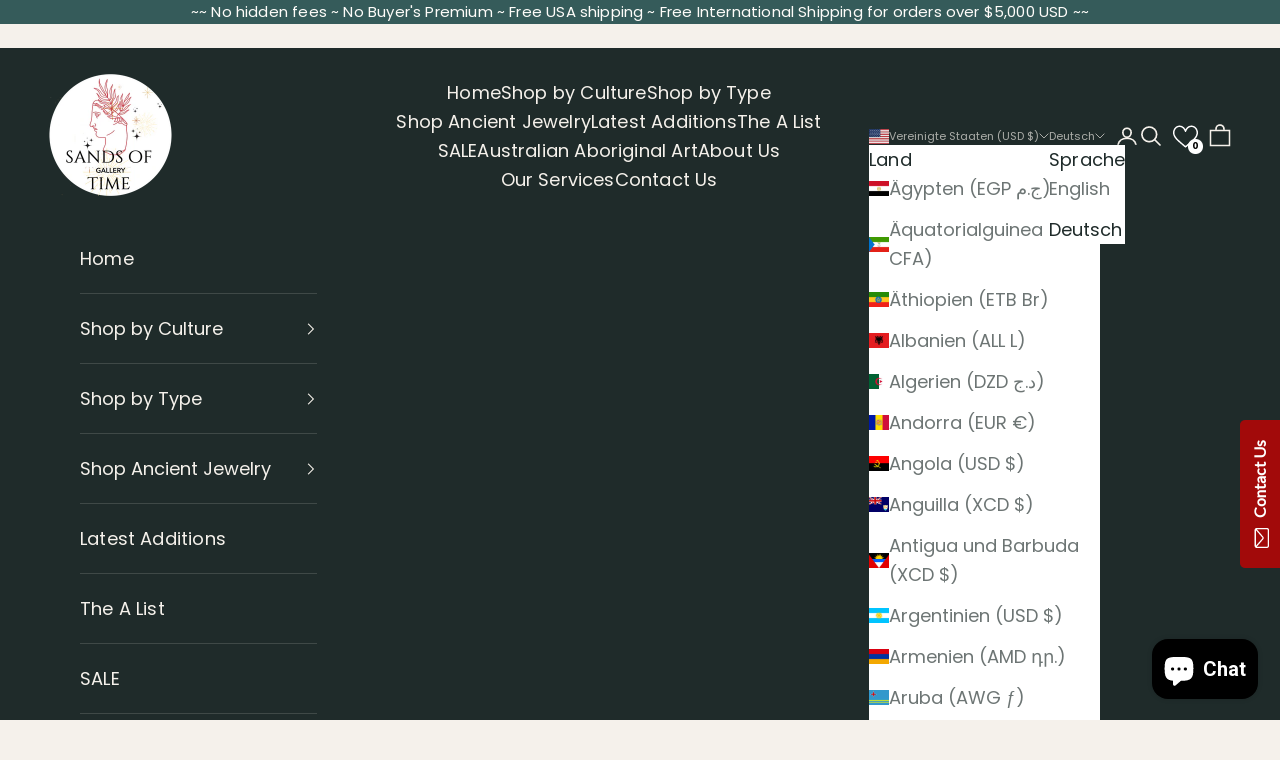

--- FILE ---
content_type: text/javascript
request_url: https://cdn.shopify.com/extensions/019c0f35-39e1-73ad-a5e7-2c7324ab5142/wg-backend-update-1093/assets/console-heart.js
body_size: 83895
content:
const heartButton = document.getElementById("heart");
heartButton.addEventListener("click", heartButtonHandle);
let modalWF = document.getElementById("wg-myModal");
let spanWF = document.getElementsByClassName("wg-close")[0];
let modalLink = document.getElementById("wg-myModal1");
let spanLink = document.getElementsByClassName("close1")[0];
let modalDrawer = document.getElementById("wg-myModalD");
let spanDrawer = document.getElementsByClassName("closeD")[0];
var shareModal = document.getElementById("myshareModal");
var shareModalContent = document.querySelector(".modal-share-content");
var successDiv = document.querySelector(".successDiv");
var successInnerDiv = document.querySelector(".successInnerDiv");
let localData = JSON.parse(localStorage.getItem("wg-local-data"));
let customButton = localData?.customButton || JSON.parse(heartButton.getAttribute("button-setting"));
let customLanguage = localData?.customLanguage || JSON.parse(heartButton.getAttribute("language-setting").replace(/~/g, "'"));
let generalSetting = localData?.generalSetting || JSON.parse(heartButton.getAttribute("general-setting"));
let getThemeName = localData?.getThemeName || JSON.parse(heartButton.getAttribute("theme-name"));
let advanceSetting = localData?.advanceSetting || JSON.parse(heartButton.getAttribute("advance-setting").replace(/~/g, "'"));
let collectionBtnSetting = localData?.collectionBtnSetting || JSON.parse(heartButton.getAttribute("collection-btn-setting"));
let currentPlan = localData?.currentPlan || JSON.parse(heartButton.getAttribute("current-plan"));

let wfCurrencyType = heartButton.getAttribute("currency-format");
let currencyType = wfCurrencyType?.substring(0, wfCurrencyType?.indexOf("{{")).trim();
let wfCurData = heartButton.getAttribute("cur-data");

// let currencyType = wfCurrencyType?.substring(0, wfCurrencyType?.indexOf("{{")).trim();
const getFontFamily = heartButton.getAttribute("get-font-family")?.replace(/^"(.*)"$/, "$1") ?? null;
let getFontFamilyFallback = heartButton.getAttribute("get-font-family-fallback");
let shopDomain = heartButton.getAttribute("shop-domain");
const permanentDomain = heartButton.getAttribute("permanent-domain") || Shopify.shop;
const wf_shopName = heartButton.getAttribute("shop-name");
const customerEmail = heartButton.getAttribute("customer-email");
let checkAllProduct = document.getElementById("wf-custom-Product");
let checkButtonProduct = document.getElementById("wf-custom-button-Product");
let wishlistIconValue = "";
let wishlistCollectionIconValue = "";
let wishlistBtnValue = "";
let currentProduct = [];
let currentButtonProduct = [];
let storeFrontDefLang;
const onlyTextButton = customButton.type === "icon-text" || customButton.type === "text";
let isCountValid = (localData?.customButton?.showCount === "increaseNdisable" || localData?.customButton?.showCount === "increaseNdecrease" && localData?.currentPlan >= 2) || false;
let isCollectionCount = false;
let shouldAutoUpdateRender = false;
let hideArrow = "";
let shareWishlistToAdminEmail = "";

//MULTIWISHLIST
const getMultiWishlistDiv = document.getElementById("wg-multiWishlistMainDiv");
const closeMultiWishlistDiv = document.getElementsByClassName("wg-closeMultiwishlist")[0];
let isMultiwishlistTrue = false;
let isVariantWishlistTrue = false;

let multiArray = [];
let checkedItems = [];
let currentIndexWf = 0;
let nonCheckedItems = [];
let newQuantityOutLook = 1;
let wfSamePage = true;
let currentSelectedVariant = "";
let currentSelectedGrid = -1;
let currentSelectedKey = "";
let newArrayAfterSelection = [];

// let wgLastClickTime = 0;

setTimeout(() => {
    document.documentElement.style.setProperty('--add-to-wishlist', `"${customLanguage?.addToWishlist}"`);
    document.documentElement.style.setProperty('--remove-from-wishlist', `"${customLanguage?.addedToWishlist}"`);
}, 1000);

// ----------- add the header icon when there is header-actions in the header ----------
let lastHeaderHTML = '';
const wgHeaderObserver = new MutationObserver(() => {
    const headerActions = document.querySelector('header-actions');
    if (headerActions) {
        const currentHTML = headerActions.innerHTML;
        if (currentHTML !== lastHeaderHTML) {
            lastHeaderHTML = currentHTML;
            onHeaderActionsRender(headerActions);
        }
    }
});
wgHeaderObserver.observe(document.body, {
    childList: true,
    subtree: true,
});
function onHeaderActionsRender(element) {
    showWishlistButtonType();
    showCountAll();
}

// this is for meta conversion
(function () {
    if (advanceSetting?.metaPixelApiKey?.trim() && currentPlan >= 3) {
        const pixelScript = document.createElement("script");
        pixelScript.type = "text/javascript";
        pixelScript.text = `
        !function(f,b,e,v,n,t,s)
        {if(f.fbq)return;n=f.fbq=function(){n.callMethod?
        n.callMethod.apply(n,arguments):n.queue.push(arguments)};
        if(!f._fbq)f._fbq=n;n.push=n;n.loaded=!0;n.version='2.0';
        n.queue=[];t=b.createElement(e);t.async=!0;
        t.src=v;s=b.getElementsByTagName(e)[0];
        s.parentNode.insertBefore(t,s)}(window, document,'script',
        'https://connect.facebook.net/en_US/fbevents.js');

        fbq('init', '${advanceSetting?.metaPixelApiKey.trim()}');
        fbq('track', 'PageView');
    `;
        document.head.appendChild(pixelScript);
    }
})();



let modalDrawerTextColor = generalSetting?.wlTextColor?.color ? generalSetting?.wlTextColor?.color : generalSetting.wlTextColor;
document.addEventListener("DOMContentLoaded", getCurentPlanSql);

// const serverURL = "http://localhost:5000"; // -------------- local
// const serverURL = "https://today-brian-manga-leone.trycloudflare.com"; // -------------- local
const serverURL = 'https://wishlist-api.webframez.com'; // -------------- production
// const serverURL = 'https://wishlist-guru-api.webframez.com'; // -------------- stagging

const injectCoderr = document.getElementById("wf-custom-wishBtn-inject");
let injectCodeCondition = injectCoderr?.getAttribute("inject-code-automatic") || "automatic";

let varriantId;
let allWishlistData = JSON.parse(localStorage.getItem("wg-local-list")) || [];
let wgAllProducts = [];
let wgWishlistLanguage = "";
let wgMultiLanguages = [];
let wgMultiEmailTempDefault = { send_emails: "yes", email_language: "default" };

const colIconDefaultColor = collectionBtnSetting?.iconDefaultColor?.filterColor
    ? collectionBtnSetting?.iconDefaultColor?.filterColor
    : collectionBtnSetting.iconDefaultColor;
const colIconSelectedColor = collectionBtnSetting?.iconSelectedColor.filterColor
    ? collectionBtnSetting?.iconSelectedColor?.filterColor
    : collectionBtnSetting.iconSelectedColor;

let wfGetDomain = window.location.href;
let wfDomainUrl = window.location.href;

if (wfDomainUrl.indexOf("/collections/") !== -1) {
    wfGetDomain = wfDomainUrl.split("/collections/")[0];
} else if (wfDomainUrl.indexOf("/products/") !== -1) {
    wfGetDomain = wfDomainUrl.split("/products/")[0];
} else if (wfDomainUrl.indexOf("/pages/") !== -1) {
    wfGetDomain = wfDomainUrl.split("/pages/")[0];
} else if (wfDomainUrl.indexOf("/cart") !== -1) {
    wfGetDomain = wfDomainUrl.split("/cart")[0];
} else if (wfDomainUrl.indexOf("/search/") !== -1) {
    wfGetDomain = wfDomainUrl.split("/search/")[0];
} else if (wfDomainUrl.indexOf("/blogs/") !== -1) {
    wfGetDomain = wfDomainUrl.split("/blogs/")[0];
} else if (wfDomainUrl.indexOf("/collections") !== -1) {
    wfGetDomain = wfDomainUrl.split("/collections")[0];
} else if (wfDomainUrl.indexOf("/search") !== -1) {
    wfGetDomain = wfDomainUrl.split("/search")[0];
} else if (wfDomainUrl.indexOf("/apps/") !== -1) {
    wfGetDomain = wfDomainUrl.split("/apps/")[0];
} else if (wfDomainUrl.indexOf("/account") !== -1) {
    wfGetDomain = wfDomainUrl.split("/account")[0];
} else if (wfDomainUrl.indexOf("/?_") !== -1) {
    wfGetDomain = wfDomainUrl.split("/?_")[0];
} else if (wfDomainUrl.indexOf("/?") !== -1) {
    wfGetDomain = wfDomainUrl.split("/?")[0];
} else if (wfDomainUrl.indexOf("?") !== -1) {
    wfGetDomain = wfDomainUrl.split("?")[0];
} else {
    wfGetDomain = window.location.href;
}

if (wfGetDomain.endsWith("/#")) {
    wfGetDomain = wfGetDomain.slice(0, -1); // remove the #
}
if (!wfGetDomain.endsWith("/")) {
    wfGetDomain += "/";
}

//  ---------------- here we are trying to get the data and icon fast ----------------
(async function () {
    const isMultiwishlistTrueValue1 = heartButton?.hasAttribute('isMultiwishlistTrue') ? heartButton?.getAttribute('isMultiwishlistTrue') : "no";
    isMultiwishlistTrue = isMultiwishlistTrueValue1 === "yes" && currentPlan > 3;
    console.log(" ---- optimizing WG 2.O ---- ");
    // ------- to show the header icon with custom code -------
    currentPlan > 1 && showCustomHeaderIcon1();
    // showWishlistButtonType();
    // -------to show the collection icon and button with custom code-------
    currentPlan > 1 && wishlistIcon1();
    currentPlan > 1 && wishlistButtonForCollection1();
})()

document.addEventListener("DOMContentLoaded", loadSavedButtonStyle);
function loadSavedButtonStyle() {
    const savedStyle = localStorage.getItem("wg-button-style");
    if (savedStyle) {
        let buttonStyleHead = document.getElementById("console-style");
        if (!buttonStyleHead) {
            buttonStyleHead = document.createElement("style");
            buttonStyleHead.id = "console-style";
            document.getElementsByTagName("head")[0].appendChild(buttonStyleHead);
        }
        buttonStyleHead.innerHTML = savedStyle;
    }
}

function getWgApiKey() {
    const token = localStorage.getItem("wg-token");
    return token && token.trim() !== "" ? token : null;
}

async function getWgEmail() {
    const getCurrentLogin = await getCurrentLoginFxn();
    return (getCurrentLogin !== "" ? getCurrentLogin : getAccessTokenFromCookie())
}

async function getCurentPlanSql() {
    const isMultiwishlistTrueValue1 = heartButton.hasAttribute('isMultiwishlistTrue') ? heartButton.getAttribute('isMultiwishlistTrue') : "no";
    isMultiwishlistTrue = isMultiwishlistTrueValue1 === "yes" && currentPlan > 3;
    //    ---------- this code will show header and floating icon using plan from metafield.. after we are confirming the plan from DB-------- 
    buttonStyleFxn();
    // if (JSON.parse(heartButton.getAttribute("current-plan")) >= 1) {
    //     await Promise.all([showWishlistButtonType(), showCountAll()]);
    // }

    try {
        const response = await fetch(`${serverURL}/get-current-plan-sql`, {
            method: "POST",
            headers: {
                "Content-Type": "application/json",
                "wg-api-key": getWgApiKey(),
                "wg-user": await getWgEmail(),
            },
            body: JSON.stringify({
                shopName: permanentDomain,
                wfGetDomain: wfGetDomain,
                normalDomain: `https://${shopDomain}/`,
            }),
        });
        const result = await response.json();

        if (result?.planData.length > 0) {
            const prevToken = localStorage.getItem("wg-token");
            if (!prevToken || prevToken !== result.token) {
                localStorage.setItem("wg-token", result.token);
            }

            // let languageVariable = JSON.parse(result?.languageData[0]?.translations);
            // wgWishlistLanguage = languageVariable?.textMsgLanguage || "";

            currentPlan = result?.planData[0]?.active_plan_id;
            const translationData =
                result?.languageData.length > 0
                    ? result?.languageData[0]?.translations
                    : heartButton.getAttribute("language-setting");
            customLanguage = JSON.parse(translationData.replace(/~/g, "'"));

            wgWishlistLanguage = customLanguage.textMsgLanguage;
            shouldAutoUpdateRender = true;
            updateLanguageFxn();
        }
        await Promise.all([showWishlistButtonType(), showCountAll()]);
        const isPremiumPlan = currentPlan >= 2;
        if (collectionBtnSetting?.collectionShowCount === "yes") {
            collectionBtnSetting.collectionShowCount = "increaseNdecrease";
        }
        if (customButton.showCount === "yes") {
            customButton.showCount = "increaseNdecrease";
        }
        isCountValid = customButton.showCount === "increaseNdisable" || customButton.showCount === "increaseNdecrease" && isPremiumPlan;
        isCollectionCount = collectionBtnSetting?.collectionShowCount === "increaseNdisable" || collectionBtnSetting?.collectionShowCount === "increaseNdecrease" && isPremiumPlan;
        const isMultiwishlistTrueValue = heartButton.hasAttribute('isMultiwishlistTrue') ? heartButton.getAttribute('isMultiwishlistTrue') : "no";
        isMultiwishlistTrue = isMultiwishlistTrueValue === "yes" && currentPlan > 3;

        const isVariantwishlistTrueValue = heartButton.hasAttribute('isVariantTrue') ? heartButton.getAttribute('isVariantTrue') : "no";
        isVariantWishlistTrue = isVariantwishlistTrueValue === "yes" && currentPlan > 3;
        buttonStyleFxn();
        if (isPremiumPlan) {
            setupIconInterval();
            setInterval(setupIconInterval, 1000);
            customIconInterval();
            setInterval(customIconInterval, 3000);
            customButtonInterval();
            setInterval(customButtonInterval, 3000);
            setupGridInterval();
            setInterval(setupGridInterval, 1500);
            if (permanentDomain === 'l-a-girl-cosmetics.myshopify.com') {
                customButtonIntervalLaGirl();
                setInterval(customButtonIntervalLaGirl, 3000);
            }
        }

        // ---------we commented inject code from here because it is runnung twice----------
        // injectWishlistButtonForcely();
        await runsAfterDomContentLoaded();

        onWishlistRender();
        showWishlistBydefault();
        headerIconStyle();
        wishlistIcon();
        wishlistButtonForCollection();
        // add icons if the page is created through pagify
        showIconsOnPagiflyBuilder();

        if (permanentDomain === '789dcd-a5.myshopify.com') {
            appendBodyOutsideHide()
            const floLauncher = document.querySelector('.wf-floating-launcher')
            if (floLauncher) {
                floLauncher.style.zIndex = 999
                floLauncher.style.bottom = '100px'
                floLauncher.style.right = '20px'
            }
        }
        // ---------to render the class and size of the icon------
        collectionIconSize();
        // -------remove drawer classes-------
        // removeDrawerClasses();
    } catch (error) {
        console.error("Error fetching current plan:", error);
    }
    // -------- add icon in the PDP image --------  
    showIconOnPdpImage();
    // -------- this function will add data in the modal structure after 0.5 sec --------  
    setTimeout(() => pageTypeFunction(), 0)
    await Promise.all([showWishlistButtonType(), showCountAll(), getStoreMultiLanguage()]);

}

async function getStoreMultiLanguage() {
    const getCurrentLogin = await getCurrentLoginFxn();
    try {
        const response = await fetch(`${serverURL}/get-multi-languages`, {
            method: "POST",
            headers: {
                "Content-Type": "application/json",
            },
            body: JSON.stringify({
                shopName: permanentDomain,
            }),
        });
        const result = await response.json();
        wgMultiLanguages = result.language;
    } catch (error) {
        console.error("Error fetching current plan:", error);
    }

    try {
        const response = await fetch(`${serverURL}/get-email-setting-data`, {
            method: "POST",
            headers: {
                "Content-Type": "application/json",
            },
            body: JSON.stringify({
                shopName: permanentDomain,
                user: getCurrentLogin
            }),
        });
        const result = await response.json();
        if (result.data.length !== 0) {
            wgMultiEmailTempDefault = result.data[0];
        }
    } catch (error) {
        console.error("Error fetching current plan:", error);
    }
}

function removeDrawerClasses() {
    setTimeout(() => {
        if (generalSetting.wishlistDisplay === "modal") {

            const classesToRemove = ['sidenav', 'overlayy'];
            classesToRemove.forEach(className => {
                document.querySelectorAll(`.${className}`).forEach(el => el.remove());
            });
        }
    }, 3000)
}

function appendBodyOutsideHide() {
    const mainBlock = document.getElementById('shopify-block-16428855274652595211');
    const pageCont = document.getElementById('PageContainer');
    if (mainBlock && pageCont) {
        pageCont.appendChild(mainBlock);
    } else {
        //   console.log('Element "abc" or "pagecont" not found');
    }
}


function wgOpenSettings() {
    closeMultiWishlist();
    getMultiWishlistDiv.style.display = "block";
    let wgParentDiv = document.getElementById("wg-multiWishlistInnerContent");
    const newLoginDivData = `<span class="wf-preferLang">${storeFrontDefLang?.cpYouNeedToLogin || "You need to login first to edit Customer Preferences"}</span>
                            <span class="closeByAccountModal" onclick="closeAccountModal()"></span>
                        <div class="wg-islogin-buttons">
                            <button onClick="goToRegister()" class="${currentPlan < 3 ? "cartButtonStyle" : "wg-register-btn"}">
                        ${customLanguage?.createAccountAnchor || storeFrontDefLang.createAccountAnchor}
                    </button>
                    <button onClick="goToAccount()" class="${currentPlan < 3 ? "cartButtonStyle" : "wg-login-btn"}">
                        ${customLanguage?.loginTextAnchor || storeFrontDefLang?.loginTextAnchor}
                    </button>
                </div>`;

    const isEmailChecked = wgMultiEmailTempDefault?.send_emails === "yes";
    const selectedLanguage = wgMultiEmailTempDefault?.email_language;
    const customerPreferencesHtml = `
    <span class="wf-preferLang">${storeFrontDefLang?.customerPreferenceHeading || "CUSTOMER PREFERENCES"}</span>
    <br>
    <div id="receiveEmails">
      <span>${storeFrontDefLang?.cpEmailNotification || "Enable Email Notifications:"}</span>
        <label class="wg-toggle"><input 
            type="checkbox" id="wg-email-toggle" 
            onchange="wgEmailToggleChange(this)"  
            ${isEmailChecked ? "checked" : ""}><span class="wg-slider"></span></label>
    </div>
    <div id="languagePreferences">
      <span>${storeFrontDefLang?.cpEmailLanguage || "Email Language Preference:"}</span>
        <select onChange="emailTempLanguageSelect(event)">
            <option value="" disabled selected>Choose language</option>
            ${wgMultiLanguages?.map(value => {
        const optionValue = value.type === "default" ? value.type : value.language;
        const isSelected = optionValue === selectedLanguage;
        return `
            <option value="${optionValue}" ${isSelected ? "selected" : ""}>
               ${value.language.charAt(0).toUpperCase() + value.language.slice(1)}            
            </option>
            `}).join("")}
        </select>
    </div>`
    if (customerEmail) {
        wgParentDiv.innerHTML = customerPreferencesHtml;
    } else {
        wgParentDiv.innerHTML = newLoginDivData;
    }
}

async function wgEmailToggleChange(event) {
    const getCurrentLogin = await getCurrentLoginFxn();
    try {
        const response = await fetch(`${serverURL}/save-email-settings`, {
            method: "POST",
            headers: {
                "Content-Type": "application/json",
            },
            body: JSON.stringify({
                shopName: permanentDomain,
                user: getCurrentLogin,
                emailValue: event?.checked === true ? "yes" : "no"
            }),
        });
        const result = await response.json();
        if (result.msg === "updated") {
            alertToast(storeFrontDefLang?.cpSettingUpdated || "Setting Updated");
            wgMultiEmailTempDefault.send_emails = event?.checked === true ? "yes" : "no"
        } else {
            alertToast(storeFrontDefLang?.cpAddItemFirst || "Please add any item first to change the preference");
        }
    } catch (error) {
        console.error("Error fetching current plan:", error);
    }
}

async function emailTempLanguageSelect(event) {
    const getCurrentLogin = await getCurrentLoginFxn();
    try {
        const response = await fetch(`${serverURL}/save-email-language`, {
            method: "POST",
            headers: {
                "Content-Type": "application/json",
            },
            body: JSON.stringify({
                shopName: permanentDomain,
                user: getCurrentLogin,
                emailValue: event.target.value
            }),
        });
        const result = await response.json();
        if (result.msg === "updated") {
            alertToast(storeFrontDefLang?.cpSettingUpdated || "Setting Updated");
            wgMultiEmailTempDefault.email_language = event.target.value
        } else {
            alertToast(storeFrontDefLang?.cpAddItemFirst || "Please add any item first to change the preference");
        }
    } catch (error) {
        console.error("Error fetching current plan:", error);
    }
}




function updateLanguageFxn() {
    // var h4Element = document.querySelectorAll(".searchData label, .searchData h4");
    // for (var wf = 0; wf < h4Element.length; wf++) {
    //     h4Element[wf].innerHTML = customLanguage.searchBarText || "Search here";
    // }

    var h4Element = document.querySelectorAll(".searchData");
    for (var wf = 0; wf < h4Element.length; wf++) {
        h4Element[wf].innerHTML = `<div class="searchData-main">
                                    <div class="searchData-main1">
                                        <span class="wg-search-icon"></span>
                                        <input id="search-input" class="searchbar_Input" placeholder="" onkeyup="handleSearchData(event)" value=""/>
                                    </div>
                                    <div class="searchData-main2">
                                        <div class="vcb-width wg-clearwishlist">
                                            <div onclick="clearAllWishlist()" class="cartButtonStyle addAllToCartButton">
                                            ${customLanguage.clearAllWishlist || storeFrontDefLang.clearAllWishlist}
                                            </div>  
                                        </div>

                                    ${currentPlan >= 2 ? `<div class='wg-settings' id='wg-settings' onclick="wgOpenSettings()"><span><span></div>` : ""}
                                       
                                        </div>
                                </div>`


        // `<input id="search-input" class="searchbar_Input" placeholder="" onkeyup="handleSearchData(event)" value=""/>`;
    }

    var searchPlaceholder = document.querySelectorAll(".searchData input");
    for (var wf = 0; wf < searchPlaceholder.length; wf++) {
        searchPlaceholder[wf].placeholder =
            customLanguage.searchBarText || "Search here";
    }
    if (currentPlan === 1) {
        var poweredByUpdate = document.querySelectorAll(".powered-by-text");
        for (var wf = 0; wf < poweredByUpdate.length; wf++) {
            poweredByUpdate[wf].innerHTML = `${storeFrontDefLang.poweredByText || "Powered by"
                } <span onclick="goToWebframez()">Wishlist Guru</span>`;
        }
    }
    if (
        getThemeName?.themeName === "Local" &&
        window.location.pathname === "/apps/wg-wishlist"
    ) {
        let checkClass = document.querySelectorAll(
            ".wishlist-page-main.page-width"
        );
        checkClass[0].classList.add("wg-wishlist-page-local");
        let addInlineCss = document.querySelector(
            ".wg-wishlist-page-local .modal-heading"
        );
        addInlineCss.style.display = "Block";
    } else if (getThemeName?.themeName === "Local") {
        let checkClass = document.querySelectorAll("#wg-myModal");
        checkClass[0].classList.add("wg-wishlist-modal-local");
        let addInlineCss = document.querySelector(
            ".wg-wishlist-modal-local .modal-heading"
        );
        addInlineCss.style.display = "Block";
    } else {
        // console.log("not a local theme");
    }
    if (getThemeName?.themeName === "Avenue") {
        const modalCss = document.querySelector(".wg-modal");
        if (modalCss) {
            modalCss.style.zIndex = "9999";
        }
        const shareModalCss = document.querySelector("#myshareModal");
        if (shareModalCss) {
            shareModalCss.style.zIndex = "9999";
        }
        const modalCssLink = document.querySelector(".wg-modal1");
        if (modalCssLink) {
            modalCssLink.style.zIndex = "99999";
        }
    } else if (
        getThemeName?.themeName === "Split" ||
        getThemeName?.themeName === "Multi" ||
        getThemeName?.themeName === "Highlight"
    ) {
        const modalCss = document.querySelector(".wg-modal");
        if (modalCss) {
            modalCss.style.zIndex = "99999";
        }
        const shareModalCss = document.querySelector("#myshareModal");
        if (shareModalCss) {
            shareModalCss.style.zIndex = "99999";
        }
        const modalCssLink = document.querySelector(".wg-modal1");
        if (modalCssLink) {
            modalCssLink.style.zIndex = "99999";
        }
    } else {
    }
    // let modifiedString = getThemeName?.themeName?.replace(/ /g, "_");
    let modifiedString = getThemeName?.themeName?.replace(/[ .:]/g, "_");

    modifiedString = modifiedString?.toLowerCase();
    let themeNameClass = `wg-${modifiedString}-custom-css`;
    document.body.classList.add(themeNameClass);

    const allowedThemes = ["Impulse", "Horizon"];
    if (allowedThemes.includes(getThemeName?.themeName)) {
        document.body.classList.add("wg-grid-relative-forcely");
    }
}

function goToAccount() {
    if (wfSamePage === false) {
        window.open("/account", "_blank");
    } else {
        window.location.href = "/account";
    }
};

function goToRegister() {
    if (wfSamePage === false) {
        window.open("/account/register", "_blank");
    } else {
        window.location.href = "/account/register";
    }
};

//  -------------------LA girls usa------------------------
let checkAllLaGirlProduct = document.getElementById("wf-custom-Product-laGirlUsa");

async function checkCustomCodeProductLaGirl() {
    const getAllWishlistDiv = document.querySelectorAll(".wf-wishlist-lagirl");
    const allHandler = Array.from(getAllWishlistDiv, (wishlistDiv) =>
        wishlistDiv.getAttribute("product-id")
    ).filter(Boolean);
    const finalStoredData = parseInt(checkAllLaGirlProduct.getAttribute("data-aj"));
    if (parseInt(finalStoredData) !== allHandler.length) {
        checkAllLaGirlProduct.setAttribute("data-aj", allHandler.length);
        checkAllLaGirlProduct.setAttribute(
            "data-product-handle",
            JSON.stringify(allHandler)
        );
    } else {
        let checkProductHandle = JSON.parse(
            checkAllLaGirlProduct.getAttribute("data-product-handle")
        );
        const checkDataExist = await checkIdIncluded(
            checkProductHandle,
            allHandler
        );
        if (!checkDataExist) {
            checkAllLaGirlProduct.setAttribute("data-aj", allHandler.length);
            checkAllLaGirlProduct.setAttribute(
                "data-product-handle",
                JSON.stringify(allHandler)
            );
        } else {
            const wfWishlist = document.querySelectorAll(".icon-collection-laGirl");
            if (wfWishlist.length === 0 && allHandler.length !== 0) {
                checkAllLaGirlProduct.setAttribute("data-aj", "0");
                checkAllLaGirlProduct.setAttribute("data-product-handle", []);
                checkAllLaGirlProduct.setAttribute("data-aj", allHandler.length);
                checkAllLaGirlProduct.setAttribute(
                    "data-product-handle",
                    JSON.stringify(allHandler)
                );
            }
        }
    }
}

async function wishlistIconLaGirl() {
    const iconPosition = await checkIconPostion();
    if (currentPlan >= 2) {
        const getAllWishlistDiv = document.querySelectorAll(".wf-wishlist-lagirl");

        const prependPromisesWi = Array.from(getAllWishlistDiv).map(
            async (wishlistDiv) => {
                const selectedId = wishlistDiv.getAttribute("product-id");
                const selectedProductImgHandle = wishlistDiv.getAttribute("product-img");
                const selectedProductTitleHandle = wishlistDiv.getAttribute("product-title");
                const selectedProductHandle = wishlistDiv.getAttribute("product-handle");
                let addWishlistIcon = document.createElement("div");
                addWishlistIcon.style.zIndex = "10";
                addWishlistIcon.style.position = "relative";
                const { isComboIcon } = checkCollectionIcon();
                const countData = await isCountOrNot(selectedId, isCollectionCount);
                const newCountData = onlyTextButton ? `<div class="wf-product-count">${countData}</div>` : countData;
                const matchFound = await checkFound(allWishlistData, selectedId)
                if (allWishlistData.length > 0 && matchFound) {
                    addWishlistIcon.innerHTML = `<div class="collection_icon_new_selected "><div onClick="customCodeButtonClickLaGirl(${selectedId},'${selectedProductImgHandle}','${selectedProductTitleHandle}','${selectedProductHandle}')" style="filter: ${colIconSelectedColor}; ${collectionIconSize()}"  class="icon-collection icon-collection-laGirl ${isComboIcon ? iconPosition.iconStyle2 : iconPosition.iconStyle
                        }"></div></div>${isCollectionCount ? newCountData : ""}`;
                } else {
                    addWishlistIcon.innerHTML = `<div class="collection_icon_new "><div style="filter: ${colIconDefaultColor}; ${collectionIconSize()}"  onClick="customCodeButtonClickLaGirl(${selectedId},'${selectedProductImgHandle}','${selectedProductTitleHandle}','${selectedProductHandle}')" class="icon-collection icon-collection-laGirl ${iconPosition.iconStyle}"></div></div>${isCollectionCount ? newCountData : ""}`;
                }
                wishlistDiv.innerHTML = addWishlistIcon.innerHTML;
                isCollectionCount && renderCollectionTextColor(matchFound ? "added" : "removed", selectedId, isCollectionCount);
            }
        );
        try {
            await Promise.all(prependPromisesWi);
            const allShow = document.querySelectorAll(".wf-wishlist-lagirl");
            allShow.forEach((wishlistDiv) => {
                wishlistDiv.style.display = "block";
            });
        } catch (error) {
            console.log("Error occurred:", error);
        }
    }
}

async function customCodeButtonClickLaGirl(selectedId, imgHandle, productTitle, productHandle) {
    try {
        let buttonClickData = {
            productId: selectedId,
            variantId: selectedId,
            price: null,
            handle: productHandle,
            title: productTitle,
            image: imgHandle,
            quantity: 1,
            language: wfGetDomain,
        };
        const res = await showLoginPopup(selectedId);
        if (res) return;
        const matchFound = await checkFound(allWishlistData, selectedId)
        if (isMultiwishlistTrue) {
            renderPopupLoader()
            if (allWishlistData.length > 0 && matchFound) {
                buttonClickData.isDelete = "yes";
                openMultiWishlist(buttonClickData, selectedId, "customIcon")
            } else {
                openMultiWishlist(buttonClickData, selectedId, "customIcon")
            }
        } else {
            buttonClickData.wishlistName = matchFound ? ["wfNotMulti"] : ["favourites"];
            await checkCollectionCounterData(selectedId, !matchFound ? "add" : "remove")
            customIconAddedRemoveToWishlistLaGirl(selectedId, matchFound ? false : true);
            saveMainData(buttonClickData, selectedId, "customIcon")
        }
    } catch (error) {
        console.error("Error:", error);
    }
}

async function customIconAddedRemoveToWishlistLaGirl(selectedId, matchinOrNot) {
    const iconPosition = await checkIconPostion();
    const { isComboIcon } = checkCollectionIcon();
    const countData = await isCountOrNot(selectedId, isCollectionCount);
    const newCountData = onlyTextButton ? `<div class="wf-product-count">${countData}</div>` : countData;
    const checkCollectionElements = document.querySelectorAll(`.wf-wishlist-collection-icon[product-id='${selectedId}'] .wf-product-count`);
    checkCollectionElements.forEach(element => {
        updateCountElement(element, newCountData);
    });
    let getCustomWishlist = document.querySelectorAll(".wf-wishlist-lagirl");
    if (getCustomWishlist.length !== 0) {
        const iconArray = Array.from(getCustomWishlist);
        iconArray.forEach((icon, index) => {
            const id = icon.getAttribute("product-id");
            if (Number(id) === Number(selectedId)) {
                let productHandle = icon.getAttribute("product-handle");
                const selectedId = icon.getAttribute("product-id");
                const selectedProductImgHandle = icon.getAttribute("product-img");
                const selectedProductTitleHandle = icon.getAttribute("product-title");
                let updateWishlistIcon = `<div class="${matchinOrNot ? "collection_icon_new_selected" : "collection_icon_new"}"><div style="${matchinOrNot ? `filter: ${colIconSelectedColor};` : `filter: ${colIconDefaultColor};`} ${collectionIconSize()} " onClick="customCodeButtonClickLaGirl(${selectedId},'${selectedProductImgHandle}','${selectedProductTitleHandle}','${productHandle}')" class="icon-collection icon-collection-laGirl ${isComboIcon && matchinOrNot ? iconPosition.iconStyle2 : iconPosition.iconStyle}"></div></div> ${isCollectionCount ? newCountData : ""}`;

                getCustomWishlist[index].innerHTML = updateWishlistIcon;

                isCollectionCount && renderCollectionTextColor(matchinOrNot ? "added" : "removed", selectedId, isCollectionCount);
            }
        });
    }
}

if (permanentDomain === 'l-a-girl-cosmetics.myshopify.com') {
    const checkObjBtnConfigLaGirl = {
        childList: true,
        subtree: true,
        attributes: true,
        characterData: true,
    };
    let CheckCustomButtonObserverLaGirl = new MutationObserver(wishlistIconLaGirl);
    CheckCustomButtonObserverLaGirl.observe(checkAllLaGirlProduct, checkObjBtnConfigLaGirl);
}

// -------------for updating quantity------------------
function checkQuantityValue(callback) {
    let value = parseInt(document.querySelector('input[name=quantity]').value, 10);
    const minusButton = document.querySelectorAll('quantity-input.quantity button[name="minus"]');
    const plusButton = document.querySelectorAll('quantity-input.quantity button[name="plus"]');
    const checkData = minusButton[minusButton.length - 1];
    const checkPlusData = plusButton[plusButton.length - 1];
    if (checkData) {
        checkData.addEventListener('click', () => {
            if (value > 1) {
                // console.log("value checkData", value);
                value--;
            }
            callback(value);
        });
    }
    if (checkPlusData) {
        checkPlusData.addEventListener('click', () => {
            // console.log("value checkPlusData", value);
            value++;
            callback(value);
        });
    }
    callback(value);
}

async function showLoginPopup(productId) {
    const isLogin = await getCurrentLoginFxn();
    const foundItem = allWishlistData.find(
        (item) => item.product_id === productId
    );
    if (
        currentPlan > 2 &&
        !foundItem &&
        isLogin === "" &&
        generalSetting?.createWishlist &&
        generalSetting.createWishlist === "yes"
    ) {
        createWishlistOrNot(productId);
        return true;
    } else {
        return false;
    }
}

async function getDefLanguage() {
    const params = {
        langName: btoa(`${customLanguage.textMsgLanguage}Message`),
    };
    try {
        const response = await fetch(`${serverURL}/get-default-store-lang`, {
            body: JSON.stringify(params),
            method: "POST",
            headers: {
                "Content-Type": "application/json",
            },
        });
        if (!response.ok) {
            throw new Error("Network response was not ok " + response.statusText);
        }
        const data = await response.json();
        return data;
    } catch (error) {
        console.error("Error fetching theme data:", error);
    }
}

function renderViewAs() {
    const gridBox = document.querySelector(".grid-option")?.style;
    const gridHeading = document.querySelector(".gridText")?.style;
    const searchBox = document.querySelector(".searchData")?.style;
    const shareBox = document.querySelector(".share-div")?.style;
    if (generalSetting?.hideGrid) {
        gridBox.display = "none";
        searchBox.justifyContent = "flex-start";
        shareBox.margin = "0 0 0 auto";
    }
    if (generalSetting?.hideViewAs) {
        gridHeading.display = "none";
    }
    if (generalSetting?.hideSearch) {
        // searchBox.display = "none";
        const searchBox1 = document.querySelector(".searchData .searchData-main");
        if (searchBox1) {
            searchBox1.style.display = "flex"; // required for justify-content to work
            searchBox1.style.justifyContent = "flex-end";
        }

        const searchBox2 = document.querySelector(".searchData .searchData-main1");
        if (searchBox2) {
            searchBox2.style.display = "none"; // required for justify-content to work
        }

    }
}

async function createWishlistOrNot(productId) {
    const inputText = `
        <h3>${customLanguage?.isLoginParaText || storeFrontDefLang.isLoginParaText
        }</h3>
        <div class="wg-islogin-buttons">
            <button onClick="goToRegister()" class="wg-register-btn">${customLanguage?.createAccountAnchor || storeFrontDefLang.createAccountAnchor
        }</button>
            <button onClick="goToAccount()" class="wg-login-btn">${customLanguage?.loginTextAnchor || storeFrontDefLang?.loginTextAnchor
        }</button>
        </div>`;

    const wishlistModal = generalSetting.wishlistDisplay === "modal";
    const wishlistDrawer = generalSetting.wishlistDisplay === "drawer";
    const showElement = (selector, displayType = "block") => {
        const element = document.querySelector(selector);
        if (element) element.style.display = displayType;
    };
    if (wishlistModal) {
        // Modal settings
        modalWF.style.display = "block";
        showElement(".modal-page-auth", "none");
        showElement(".grid-outer-main", "none");
        showElement("#wg-modal-inner-content", "none");
        showElement(".searchData", "none");

        const modalContent = document.querySelector(".wg-modal-content");
        if (modalContent) {
            const wlWidth =
                generalSetting.createWishlist === "yes"
                    ? "50%"
                    : `${generalSetting.wlWidthInput}${generalSetting.wlWidthUnit}`;
            modalContent.style.maxWidth = wlWidth;
            if (generalSetting.createWishlist === "yes") {
                modalContent.style.top = "50%";
                modalContent.style.transform = "translate(0, -50%)";
            }
        }
        showElement("#wg-isLogin-modal");
        document.querySelector(".modal-heading").innerHTML = customLanguage.modalHeadingText || storeFrontDefLang.modalHeadingText;
        // --------- add wishlist description-------
        addWishlistDescription();
        document.getElementById("wg-isLogin-modal").innerHTML = inputText;
        spanWF.onclick = () => {
            const scrollToTop = document.querySelectorAll('.wishlist-modal-box, .wg-modal'); // Select all matching elements
            scrollToTop.forEach(element => {
                element.scrollTop = 0;
            })
            modalWF.style.display = "none";
            showElement("#wg-isLogin-modal", "none");
            // document.body.style.overflow = "auto";
            removeScrollFromBody();
            removeClassFromBody();
        };
    } else if (wishlistDrawer) {
        // Drawer settings
        document.querySelector(".sidenav").style.transform = "translateX(0%)";
        document.querySelector(".overlayy").style.height = "100vh";
        showElement(".swlb-div", "none");
        showElement(".drawer-main", "none");
        showElement(".drawer-button-div", "none");

        showElement("#wg-isLogin-drawer");
        document.querySelector(".drawer-text").innerHTML = customLanguage.modalHeadingText || storeFrontDefLang.modalHeadingText;
        document.getElementById("wg-isLogin-drawer").innerHTML = inputText;
    } else {
        localStorage.setItem("isLoginProductId", productId);
        window.location = `${wfGetDomain}apps/wg-wishlist`;
        // if (shopDomain === 'rubychikankari.com' || shopDomain === 'preahkomaitland.com.au') {
        //     window.location = `${wfGetDomain}pages/wishlist`;
        // } else {
        //     window.location = `${wfGetDomain}pages/wg-wishlist`;
        // }
    }
}

async function getStoreLanguage() {
    try {
        const response = await fetch(`${serverURL}/get-store-language`, {
            method: "POST",
            headers: { "Content-Type": "application/json" },
            body: JSON.stringify({
                shopName: permanentDomain,
                url: currentPlan > 2 ? wfGetDomain : `https://${shopDomain}/`,
            }),
        });
        if (!response.ok)
            throw new Error(`Network response was not ok: ${response.statusText}`);

        const result = await response.json();
        const translationData =
            result.data.length > 0
                ? result.data[0].translations
                : heartButton.getAttribute("language-setting");

        customLanguage = JSON.parse(translationData.replace(/~/g, "'"));
        shouldAutoUpdateRender = true;
        updateLanguageFxn();
    } catch (error) {
        console.error("Error fetching store language:", error);
    }
}

async function runsAfterDomContentLoaded() {
    if (
        collectionBtnSetting["collectionIconType"] === null ||
        collectionBtnSetting["collectionIconType"] === undefined ||
        collectionBtnSetting["collectionIconType"] === ""
    ) {
        if (collectionBtnSetting.iconType === "star") {
            collectionBtnSetting["collectionIconType"] = "starOutlineSolid";
        } else if (collectionBtnSetting.iconType === "save") {
            collectionBtnSetting["collectionIconType"] = "saveOutlineSolid";
        } else {
            collectionBtnSetting["collectionIconType"] = "heartOutlineSolid";
        }
    }
}

async function detechThemeName() {
    const params = {
        themeName: btoa(getThemeName.themeName),
        filter: btoa("none"),
    };
    try {
        const response = await fetch(`${serverURL}/get-theme-data`, {
            body: JSON.stringify(params),
            method: "POST",
            headers: {
                "Content-Type": "application/json",
            },
            mode: "cors"
        });
        if (!response.ok) {
            throw new Error("Network response was not ok " + response.statusText);
        }
        const data = await response.json();
        return data;
    } catch (error) {
        console.error("Error fetching theme data:", error);
    }
}

const wgLocalData = JSON.parse(localStorage.getItem("wg-local-data")) || {};
let themeCurrentSelectors = wgLocalData?.getThemeSelector || {};
// detechThemeName()
//     .then((result) => {
//         // themeCurrentSelectors = result;

if (getThemeName.themeName === "Fabric") {
    document.querySelector(`${themeCurrentSelectors?.headerMenuItem}`).style.display = "flex";
    document.querySelector(`${themeCurrentSelectors?.headerMenuItem}`).style.alignItems = "center";
    document.querySelector(`${themeCurrentSelectors?.headerMenuItem}`).style.gap = "20px";
    let elm1 = document.querySelector(".wg-fabric-menuItem-desktop");
    if (elm1) {
        elm1.style.fontSize = "16px";
    }
    let elm2 = document.querySelector(".wg-fabric-menuItem-desktop a");
    if (elm2) {
        elm2.style.color = "#363636";
    }
}
// })
// .catch((error) => {
//     console.error("Promise rejected:", error);
// });

/** INJECT BUTTON **/
async function injectWishlistButtonForcely() {
    if (injectCodeCondition !== "automatic" || !window.location.pathname.includes("/products/")) return;
    const proHandle = injectCoderr.getAttribute("data-product-handle");
    const proId = injectCoderr.getAttribute("data-product-id");
    const varId = injectCoderr.getAttribute("variant-id");

    try {
        await injectCode(proId, proHandle, varId);
    } catch (error) {
        console.error("Error injecting wishlist button:", error);
    }
    collectionIconSize();
}

async function injectCode(proId, proHandle, varId) {

    const mainWishlistDiv = document.getElementById("wishlist-guru");
    if (mainWishlistDiv) return;
    const allForms = Array.from(document.querySelectorAll("form")).filter(
        (form) => form.action.endsWith("/cart/add")
    );
    if (allForms.length === 0) return;
    const deleteInjectWishButton = document.getElementById("inject_wish_button");
    if (deleteInjectWishButton) {
        deleteInjectWishButton.remove(); // Removes the element if it exists
        // console.log("yes im deleting it first")
    }

    const addToWishlistData = await renderButtonAddToWishlist(proId, isCountValid, "load");
    const alreadyAddedToWishlistData = await renderButtonAddedToWishlist(proId, isCountValid, "load");
    const renderBorderValue = await checkFound(allWishlistData, parseInt(proId), parseInt(varId))
    const addWishlistButton = document.createElement("div");
    addWishlistButton.innerHTML = `<div class="button-collection">${renderBorderValue ? alreadyAddedToWishlistData : addToWishlistData}</div>`;
    const wishlistDivs = document.createElement("div");
    wishlistDivs.id = "inject_wish_button";
    wishlistDivs.style.margin = customButton.type === "icon" ? customButton.textAlign === "center" ? "0 auto" : customButton.textAlign === "left" ? "0" : "0 0 0 auto" : "10px 0px";
    wishlistDivs.style.width = renderWidth(isCountValid);
    wishlistDivs.style.position = "relative";
    wishlistDivs.innerHTML = addWishlistButton.innerHTML;

    // if (allForms.length > 0 && allForms.length < 3) {
    //     const formToAppend = allForms.length <= 3
    //         ? allForms[allForms.length - 1]
    //         : allForms[allForms.length - 2];
    //     formToAppend.appendChild(wishlistDivs);
    // } else {
    //     for (const form of allForms) {
    //         const elementToCheck = form.querySelector('button[type="button"], button[name="add"], input[type="submit"], button[type="submit"]');
    //         if (elementToCheck) {
    //             form.appendChild(wishlistDivs);
    //             break;
    //         }
    //     }
    // }
    if (allForms.length > 0 && allForms.length < 3) {
        let formToAppend
        if (permanentDomain === '0hzau3-pr.myshopify.com') {
            formToAppend = allForms[0];
        }
        else if (permanentDomain === 'adn4ye-8k.myshopify.com') {
            formToAppend = allForms[1];
        }
        else {
            formToAppend = allForms.length <= 3
                ? allForms[allForms.length - 1]
                : allForms[allForms.length - 2];
        }
        formToAppend.appendChild(wishlistDivs);
    } else {
        for (const form of allForms) {
            const elementToCheck = form.querySelector('button[type="button"], button[name="add"], input[type="submit"], button[type="submit"]');
            if (elementToCheck) {
                form.appendChild(wishlistDivs);
                break;
            }
        }
    }
    isCountValid && renderBorder(renderBorderValue ? "added" : "removed", isCountValid);
    wishlistDivs.onclick = () => injectButtonClick(proId, proHandle, varId);
}

// let lastClickTime = 0;


async function injectButtonClick(selectedId, handle, varId) {
    // const now = Date.now();

    // // If the previous click was less than 800ms ago, treat as continuous click
    // if (now - lastClickTime < 800) {
    //     // optional: adjust lastClickTime slightly to prevent runaway
    //     lastClickTime -= 0; // we can also do lastClickTime = now to reset
    //     console.log("Ignoring continuous click...");
    //     return;
    // }

    // // Record this click time
    // lastClickTime = now;

    // console.log("------------ Clicking inject button -----------");


    try {
        const { productPrice, varriantId, variant_img, buttonJsonData } = await getProductData(handle);
        const quantityInput = document.querySelector('input[name="quantity"]');
        const quantityValue = quantityInput?.value;
        let variantArr = buttonJsonData.variants;
        let saveVariantId = buttonJsonData.variants[0].id;
        let saveImage = buttonJsonData.images[0];
        if (isVariantWishlistTrue === true) {
            saveVariantId = varId || buttonJsonData?.variants[0].id;
            const resultFind = variantArr.find(data => data.id === parseInt(varId));
            saveImage = resultFind?.featured_image?.src || buttonJsonData.images[0];
        } else {
            saveVariantId = varriantId != "" ? varriantId : buttonJsonData.variants[0].id;
            saveImage = buttonJsonData.images[0];
        }
        let getProductOption = wgGetProductOptions();
        // console.log("wgGetProductOptions --- ", getProductOption);

        let buttonData = {
            productId: buttonJsonData.id,
            // variantId: varriantId != "" ? varriantId : buttonJsonData.variants[0].id,
            variantId: saveVariantId,
            price: productPrice,
            handle: buttonJsonData.handle,
            title: buttonJsonData.title,
            // image: variant_img,
            image: saveImage,
            quantity: quantityValue || 1,
            language: wfGetDomain,
            productOption: JSON.stringify(getProductOption)
        };

        const res = await showLoginPopup(selectedId);
        if (res) return;
        const matchFound = await checkFound(allWishlistData, selectedId, varId)
        if (isMultiwishlistTrue) {
            renderPopupLoader();
            if (allWishlistData.length > 0 && matchFound) {
                buttonData.isDelete = "yes";
                openMultiWishlist(buttonData, selectedId, "inject", varId)
            } else {
                openMultiWishlist(buttonData, selectedId, "inject", varId)
            }
        } else {
            buttonData.wishlistName = matchFound ? ["wfNotMulti"] : ["favourites"];
            await checkCounterData(selectedId, !matchFound ? "add" : "remove")
            injectButtonAddedRemoveWishlist(selectedId, matchFound ? false : true)
            saveMainData(buttonData, selectedId, "inject");
        }
    } catch (error) {
        console.error("Error:", error);
    }
}

async function injectButtonAddedRemoveWishlist(selectedId, matchingOrNot) {
    const addToWishlistData = await renderButtonAddToWishlist(selectedId, isCountValid);
    const alreadyAddedToWishlistData = await renderButtonAddedToWishlist(selectedId, isCountValid);
    const proHandle = injectCoderr.getAttribute("data-product-handle");
    const proId = injectCoderr.getAttribute("data-product-id");
    let updateWishlistButton = document.createElement("div");
    const getIdOfInjectWish = document.getElementById("inject_wish_button");
    if (Number(selectedId) === Number(proId)) {
        updateWishlistButton.innerHTML = matchingOrNot
            ? `<div class="button-collection">${alreadyAddedToWishlistData}</div>`
            : `<div class="button-collection">${addToWishlistData}</div>`;
        getIdOfInjectWish && (getIdOfInjectWish.innerHTML = updateWishlistButton.innerHTML);
        matchingOrNot ? renderBorder("added", isCountValid) : renderBorder("removed", isCountValid);
    }
}

function renderWidth(isCountValid) {
    if (customButton?.type !== "icon") {
        return "100%";
    }
    return isCountValid ? "max-content" : "40px";
}

async function getProductData(handle) {
    try {
        const buttonResponseData = await fetch(`${wfGetDomain}products/${handle}.js`);
        const buttonJsonData = await buttonResponseData.json();
        const variantData = buttonJsonData.variants;
        let productPrice = null;
        const urlNew = new URL(location.href).searchParams.get("variant");
        let varriantId = "";
        // if (urlNew != null) {
        if (urlNew && urlNew.trim() !== "") {
            varriantId = JSON.parse(urlNew);
        }
        let variant_img = "";
        variantData.map((data) => {
            if (data.id === parseInt(urlNew)) {
                productPrice = Number(data.price) / 100;
                if (data.featured_image === null) {
                    variant_img = buttonJsonData.images[0];
                } else {
                    variant_img = data?.featured_image.src;
                }
            } else if (urlNew == null) {
                productPrice = Number(data.price) / 100;
                if (variantData[0]) {
                    if (data.featured_image === null) {
                        variant_img = buttonJsonData.images[0];
                    } else {
                        variant_img = data?.featured_image.src;
                    }
                }
            }
        });
        return { productPrice, varriantId, variant_img, buttonJsonData };
    } catch (error) {
        console.log(error);
        // return { productPrice: null, varriantId: "", variant_img: "", buttonJsonData: null }; // <-- return default object
    }
}

async function getCountData(productId) {
    const getCurrentLogin = await getCurrentLoginFxn();
    try {
        const userData = await fetch(`${serverURL}/get-product-count-data`, {
            method: "POST",
            headers: {
                "Content-Type": "application/json",
            },
            body: JSON.stringify({
                productId: productId,
                shopName: permanentDomain,
                customerEmail: getCurrentLogin,
                currentToken: getAccessTokenFromCookie(),
                // currentToken: localStorage.getItem("access-token"),
            }),
        })
        let result = await userData.json();
        return result.data
    } catch (error) {
        console.log("errr ", error);
    }
}

async function getCountOfProduct(id) {
    const productCountData = await getCountData(id);
    return onlyTextButton
        ? productCountData
        : `<div class="wf-product-count">${productCountData}</div>`;
}

async function isCountOrNot(proId, isCountValid) {
    if (isCountValid) {
        return await getCountOfProduct(proId);
    } else {
        return "";
    }
}

function onWishlistRender() {
    const tostNotificationDiv = document.createElement("div");
    tostNotificationDiv.className = "wf-toast-notification";
    tostNotificationDiv.id = "notificationDiv";
    tostNotificationDiv.style.display = "none";
    document.body.appendChild(tostNotificationDiv);
    const addWshistListButton = document.querySelector("#wishlist");
    if (generalSetting.notificationTypeOption === "text-above") {
        let newElement = document.createElement("div");
        newElement.className = "wf-text-notification-above";
        newElement.style.display = "none";
        if (addWshistListButton) {
            addWshistListButton.parentElement.insertBefore(newElement, addWshistListButton);
        }
    }
    if (generalSetting.notificationTypeOption === "text-below") {
        let newElement = document.createElement("div");
        newElement.className = "wf-text-notification-below";
        newElement.style.display = "none";
        if (addWshistListButton) {
            addWshistListButton.parentNode.insertBefore(newElement, addWshistListButton.nextSibling);
        }
    }
    if (document.querySelectorAll(".wf-wishlist").length > 0) {
        wishlistIconValue = document.querySelectorAll(".wf-wishlist");
    }
    if (document.querySelectorAll(".wf-wishlist-collection-icon").length > 0) {
        wishlistCollectionIconValue = document.querySelectorAll(".wf-wishlist-collection-icon");
    }
    if (document.querySelectorAll(".wf-wishlist-button").length > 0) {
        wishlistBtnValue = document.querySelectorAll(".wf-wishlist-button");
    }
}

function headerIconStyle() {
    let heartIconsCSS = document.querySelectorAll(".red-heart");
    if (heartIconsCSS.length > 0) {
        heartIconsCSS.forEach((heartIconCSS) => {
            if (permanentDomain !== "interjeroakcentai.myshopify.com") {
                heartIconCSS.style.filter = generalSetting.heartIconFilter;
            }
            heartIconCSS.style.height = `${generalSetting.heartIconWidth}px`;
            heartIconCSS.style.width = `${generalSetting.heartIconWidth}px`;
        });
    }
}

function showWishlistBydefault() {
    let params = new URL(document.location).searchParams;
    let showType = params.get("showtype");
    if (showType === "getdisplaytype") {
        heartButtonHandle();
    }
}

function checkIconPostion() {
    const positionMap = {
        "icon-top-left": { class: "wg-icon-top-left" },
        "icon-bottom-left": { class: "wg-icon-bottom-left", height: "30" },
        "icon-top-right": { class: "wg-icon-top-right" },
        "icon-bottom-right": { class: "wg-icon-bottom-right", height: "30" },
    };
    const iconMap = {
        heart: {
            heartBlank: "wg-heart-icon-blank",
            heartSolid: "wg-heart-icon-solid",
            heartOutlineSolid: "wg-heart-icon-outline-solid",
            heartOutlineBlank: "wg-heart-icon-outline-blank",
            comboHeart: ["wg-heart-icon-blank", "wg-heart-icon-solid"],
        },
        star: {
            starBlank: "wg-star-icon-blank",
            starSolid: "wg-star-icon-solid",
            starOutlineSolid: "wg-star-icon-outline-solid",
            starOutlineBlank: "wg-star-icon-outline-blank",
            comboStar: ["wg-star-icon-blank", "wg-star-icon-solid"],
        },
        save: {
            saveBlank: "wg-save-icon-blank",
            saveSolid: "wg-save-icon-solid",
            saveOutlineSolid: "wg-save-icon-outline-solid",
            saveOutlineBlank: "wg-save-icon-outline-blank",
            comboSave: ["wg-save-icon-blank", "wg-save-icon-solid"],
        },
    };
    const pos = positionMap[collectionBtnSetting.iconPosition] || {};
    const iconDef =
        iconMap[customButton.iconType]?.[collectionBtnSetting.collectionIconType] || "";
    let iconStyle = "";
    let iconStyle2 = "";
    if (Array.isArray(iconDef)) {
        [iconStyle, iconStyle2] = iconDef;
    } else {
        iconStyle = iconDef;
    }
    const checkClassExist =
        pos.class === "wg-icon-bottom-left" || pos.class === "wg-icon-bottom-right";
    return {
        iconPosition: pos.class || "",
        iconStyle,
        iconHeight: pos.height || "",
        checkClassExist,
        iconStyle2,
    };
}

async function quickViewFxn() {
    let getMainDiv = document.querySelectorAll(".wf-wishlist-quick-view");
    for (let wf = 0; wf < getMainDiv.length; wf++) {
        let buttonStyle = getMainDiv[0].getAttribute("data-style");
        var addWishlistIcon = document.createElement("div");
        addWishlistIcon.style.zIndex = "10";
        addWishlistIcon.style.position = "relative";
        let selectedId = getMainDiv[wf].getAttribute("data-productid");
        let wishlistData = await getDataFromSql();
        if (wishlistData.length > 0) {
            const found = wishlistData.find(
                (element) => element.product_id == selectedId
            );
            if (found) {
                buttonStyle === "icon"
                    ? (addWishlistIcon.innerHTML = `<div onClick="buttonClick(${selectedId}, ${wf}, 'one')" class="icon-collection ${customButton.iconType === "heart" && "heartICON2"
                        } ${customButton.iconType === "star" && "starICON2"} ${customButton.iconType === "save" && "saveICON2"
                        } " ><span class="span-hearticon"></span></div>`)
                    : (addWishlistIcon.innerHTML = `<div onClick="buttonClick(${selectedId}, ${wf}, 'one')" class="button-collection" style="background-color: ${customButton.bgColor}; color: ${customButton.textColor}" >${customLanguage.addedToWishlist}</div>`);
            } else {
                buttonStyle === "icon"
                    ? (addWishlistIcon.innerHTML = `<div onClick="buttonClick(${selectedId}, ${wf}, 'one')" class="icon-collection ${customButton.iconType === "heart" && "heartICON"
                        } ${customButton.iconType === "star" && "starICON"} ${customButton.iconType === "save" && "saveICON"
                        }" ><span class="span-hearticon"></span></div>`)
                    : (addWishlistIcon.innerHTML = `<div onClick="buttonClick(${selectedId}, ${wf}, 'one')" class="button-collection" style="background-color: ${customButton.bgColor}; color: ${customButton.textColor}" >${customLanguage.addToWishlist}</div>`);
            }
        } else {
            buttonStyle === "icon"
                ? (addWishlistIcon.innerHTML = `<div onClick="buttonClick(${selectedId}, ${wf}, 'one')" class="icon-collection ${customButton.iconType === "heart" && "heartICON"
                    } ${customButton.iconType === "star" && "starICON"} ${customButton.iconType === "save" && "saveICON"
                    } " ><span class="span-hearticon"></span></div>`)
                : (addWishlistIcon.innerHTML = `<div onClick="buttonClick(${selectedId}, ${wf}, 'one')" class="button-collection" style="background-color: ${customButton.bgColor}; color: ${customButton.textColor}" >${customLanguage.addToWishlist}</div>`);
        }
        getMainDiv[wf].innerHTML = addWishlistIcon.innerHTML;
    }
}

var quickViewButton = document.querySelectorAll(".quick-add__submit");
for (var wf = 0; wf < quickViewButton.length; wf++) {
    quickViewButton[wf].addEventListener("click", () => {
        setTimeout(() => {
            quickViewFxn();
        }, [1000]);
    });
}

async function getCurrentLoginFxn() {
    let currentEmail;
    if (
        getCustomerEmailFromCookie() !== null &&
        getCustomerEmailFromCookie() !== ""
    ) {
        currentEmail = getCustomerEmailFromCookie();
        // localStorage.setItem("access-token", "");
    } else if (
        customerEmail !== "" &&
        getCustomerEmailFromCookie() !== customerEmail
    ) {
        currentEmail = customerEmail;
        // localStorage.setItem("access-token", "");
    } else {
        currentEmail = "";
    }
    return currentEmail;
}

function isInPartialDomain(url, partialDomain) {
    const escapedPartialDomain = partialDomain.replace(/[.*+?^${}()|[\]\\]/g, "\\$&");
    const regex = new RegExp(`^(https?:\\/\\/)?(www\\.)?.*${escapedPartialDomain}.*$`, "i");
    return regex.test(url);
}

async function checkCustomCodeProduct() {
    const getAllWishlistDiv = document.querySelectorAll(".wf-wishlist");
    const allHandler = Array.from(getAllWishlistDiv, (wishlistDiv) =>
        wishlistDiv.getAttribute("product-id")
    ).filter(Boolean);
    const finalStoredData = parseInt(checkAllProduct.getAttribute("data-aj"));
    if (parseInt(finalStoredData) !== allHandler.length) {
        checkAllProduct.setAttribute("data-aj", allHandler.length);
        checkAllProduct.setAttribute(
            "data-product-handle",
            JSON.stringify(allHandler)
        );
    } else {
        let checkProductHandle = JSON.parse(
            checkAllProduct.getAttribute("data-product-handle")
        );
        const checkDataExist = await checkIdIncluded(
            checkProductHandle,
            allHandler
        );
        if (!checkDataExist) {
            checkAllProduct.setAttribute("data-aj", allHandler.length);
            checkAllProduct.setAttribute(
                "data-product-handle",
                JSON.stringify(allHandler)
            );
        } else {
            const wfWishlist = document.querySelectorAll(".icon-collection");
            if (wfWishlist.length === 0 && allHandler.length !== 0) {
                checkAllProduct.setAttribute("data-aj", "0");
                checkAllProduct.setAttribute("data-product-handle", []);
                checkAllProduct.setAttribute("data-aj", allHandler.length);
                checkAllProduct.setAttribute(
                    "data-product-handle",
                    JSON.stringify(allHandler)
                );
            }
        }
    }
}

async function checkCustomCodeButton() {
    const getAllWishlistDiv = document.querySelectorAll(".wf-wishlist-button");
    const allHandler = Array.from(getAllWishlistDiv, (wishlistDiv) =>
        wishlistDiv.getAttribute("product-id")
    ).filter(Boolean);
    if (checkButtonProduct) {
        const finalStoredData = parseInt(checkButtonProduct.getAttribute("data-aj"));
        if (finalStoredData !== allHandler.length) {
            checkButtonProduct.setAttribute("data-aj", allHandler.length);
            checkButtonProduct.setAttribute("data-product-handle", JSON.stringify(allHandler));
        } else {
            let checkProductHandle = JSON.parse(
                checkButtonProduct.getAttribute("data-product-handle")
            );
            const checkDataExist = await checkIdIncluded(
                checkProductHandle,
                allHandler
            );
            if (!checkDataExist) {
                checkButtonProduct.setAttribute("data-aj", allHandler.length);
                checkButtonProduct.setAttribute(
                    "data-product-handle",
                    JSON.stringify(allHandler)
                );
            } else {
                const wfButtonWishlist = document.querySelectorAll(".button-collection");
                if (wfButtonWishlist.length === 0 && allHandler.length !== 0) {
                    checkButtonProduct.setAttribute("data-aj", "0");
                    checkButtonProduct.setAttribute("data-product-handle", []);
                    checkButtonProduct.setAttribute("data-aj", allHandler.length);
                    checkButtonProduct.setAttribute(
                        "data-product-handle",
                        JSON.stringify(allHandler)
                    );
                }
            }
        }
    }
}

function checkIdIncluded(arr1, arr2) {
    if (arr1.length !== arr2.length) {
        return false;
    }
    const idsSet = new Set(arr2.map((obj) => obj.id));
    for (let wf = 0; wf < arr1.length; wf++) {
        if (!idsSet.has(arr1[wf].id)) {
            return false;
        }
    }
    return true;
}

async function getSharedWishlistData(userId) {
    // console.log("userId ---- ", userId)
    try {
        const userData = await fetch(`${serverURL}/get-shared-wishlist`, {
            method: "POST",
            headers: {
                "Content-Type": "application/json",
                // "wg-api-key": getWgApiKey(),
                "wg-user-id": userId
            },
            body: JSON.stringify({
                shopName: permanentDomain,
                // customerEmail: userId,
                shopDomain: shopDomain,
            }),
        });
        let result = await userData.json();
        // console.log("result ----- = ", result)
        if (result.msg === "get_shared_wishlist") {
            let allData = result.data;
            return allData;
        } else {
            document.querySelector(".show-shared-wishlist").innerHTML = "There is no item";
        }
    } catch (error) {
        console.log("errr ", error);
    }
}

async function showWishlistButtonType() {
    let mediaQuery;
    if (getThemeName?.themeName === "Berlin") {
        mediaQuery = window.matchMedia("(max-width: 1200px)");
    } else {
        mediaQuery = window.matchMedia("(max-width: 1024px)");
    }

    // retrieve existing local data
    let wgLocalData = JSON.parse(localStorage.getItem("wg-local-data")) || {};
    const getThemeSelector = wgLocalData?.getThemeSelector || await detechThemeName();
    // merge new data (don't overwrite existing keys unless same name)
    let getThemeDataNew = await detechThemeName();
    wgLocalData.getThemeSelector = getThemeDataNew
    // save back to localStorage
    localStorage.setItem("wg-local-data", JSON.stringify(wgLocalData));
    // let modifiedString = getThemeName?.themeName?.replace(/ /g, "_");
    // let modifiedString = getThemeName?.themeName?.replace(/[ .]/g, "_");
    let modifiedString = getThemeName?.themeName?.replace(/[ .:]/g, "_");

    modifiedString = modifiedString?.toLowerCase();

    if (currentPlan >= 1) {
        if (
            generalSetting.wlbLocation3 === true &&
            generalSetting.wlbLocationSelect === "floating-heart-mid-left"
        ) {
            let heartDiv = document.getElementById("heart");
            const div = document.createElement("div");
            div.innerHTML = `<div class="wf-floating-launcher" tabindex="0" role="button" aria-haspopup="dialog" aria-controls="wishlist-dialog" aria-expanded="false"  onClick="heartButtonHandle()" onkeydown="if (event.key === 'Enter' || event.key === ' ') { event.preventDefault(); heartButtonHandle(); }"  style="z-indeX: 99; cursor: pointer; background-color: ${generalSetting.floatingHeartBGcolor
                }; border-radius: ${generalSetting.floatingBgShape === "circleBG" ? "50%" : "0%"
                };" id="wf-float-heart-mid-left"><div style="filter: ${generalSetting.floatingHeartIconcolor
                }"  id="heart-icon-mid-left" class="floating-heart ${customButton.iconType === "heart" && "heartICON2"
                } ${customButton.iconType === "star" && "starICON2"} ${customButton.iconType === "save" && "saveICON2"
                } "><span></span></div><span class="count-span fi-count"></span></div>`;
            heartDiv.after(div);
        } else if (
            generalSetting.wlbLocation3 === true &&
            generalSetting.wlbLocationSelect === "floating-heart-mid-right"
        ) {
            let heartDiv = document.getElementById("heart");
            const div = document.createElement("div");
            div.innerHTML = `<div class="wf-floating-launcher" tabindex="0" role="button" aria-haspopup="dialog" aria-controls="wishlist-dialog" aria-expanded="false" onClick="heartButtonHandle()" onkeydown="if (event.key === 'Enter' || event.key === ' ') { event.preventDefault(); heartButtonHandle(); }"  style="z-indeX: 99; cursor: pointer; background-color: ${generalSetting.floatingHeartBGcolor
                }; border-radius: ${generalSetting.floatingBgShape === "circleBG" ? "50%" : "0%"
                };" id="wf-float-heart-mid-right"><div style="filter: ${generalSetting.floatingHeartIconcolor
                }" id="heart-icon-mid-right" class="floating-heart ${customButton.iconType === "heart" && "heartICON2"
                } ${customButton.iconType === "star" && "starICON2"} ${customButton.iconType === "save" && "saveICON2"
                }" ><span> </span></div><span class="count-span fi-count"></span></div>`;
            heartDiv.after(div);
        } else if (
            generalSetting.wlbLocation3 === true &&
            generalSetting.wlbLocationSelect === "floating-heart-bottom-right"
        ) {
            let heartDiv = document.getElementById("heart");
            const div = document.createElement("div");
            div.innerHTML = `<div class="wf-floating-launcher" tabindex="0" role="button" aria-haspopup="dialog" aria-controls="wishlist-dialog" aria-expanded="false" onClick="heartButtonHandle()" onkeydown="if (event.key === 'Enter' || event.key === ' ') { event.preventDefault(); heartButtonHandle(); }" style="z-indeX: 99; cursor: pointer; background-color: ${generalSetting.floatingHeartBGcolor
                }; border-radius: ${generalSetting.floatingBgShape === "circleBG" ? "50%" : "0%"
                };" id="wf-float-heart-bottom-right"><div style="filter: ${generalSetting.floatingHeartIconcolor
                }" id="heart-icon-bottom-right" class="floating-heart ${customButton.iconType === "heart" && "heartICON2"
                } ${customButton.iconType === "star" && "starICON2"} ${customButton.iconType === "save" && "saveICON2"
                }" ><span> </span></div><span class="count-span fi-count"></span></div>`;
            heartDiv.after(div);
        } else if (
            generalSetting.wlbLocation3 === true &&
            generalSetting.wlbLocationSelect === "floating-heart-bottom-left"
        ) {
            let heartDiv = document.getElementById("heart");
            const div = document.createElement("div");
            div.innerHTML = `<div class="wf-floating-launcher" tabindex="0" role="button" aria-haspopup="dialog" aria-controls="wishlist-dialog" aria-expanded="false" onClick="heartButtonHandle()" onkeydown="if (event.key === 'Enter' || event.key === ' ') { event.preventDefault(); heartButtonHandle(); }"  style="z-indeX: 99; cursor: pointer; background-color: ${generalSetting.floatingHeartBGcolor
                }; border-radius: ${generalSetting.floatingBgShape === "circleBG" ? "50%" : "0%"
                };" id="wf-float-heart-bottom-left"><div  style="filter: ${generalSetting.floatingHeartIconcolor
                }" id="heart-icon-bottom-left" class="floating-heart ${customButton.iconType === "heart" && "heartICON2"
                } ${customButton.iconType === "star" && "starICON2"} ${customButton.iconType === "save" && "saveICON2"
                }" ><span> </span></div><span class="count-span fi-count"></span></div>`;
            heartDiv.after(div);
        }
        if (generalSetting.wlbLocation1 === true) {
            let wishlistWithIcon = `<a style="position:"relative" tabindex="0" role="button" aria-haspopup="dialog" aria-controls="wishlist-dialog" aria-expanded="false" onClick="heartButtonHandle()" onkeydown="if (event.key === 'Enter' || event.key === ' ') { event.preventDefault(); heartButtonHandle(); }" class="menu-drawer__menu-item list-menu__item link link--text focus-inset"><div class=" red-heart ${customButton.iconType === "star"
                ? generalSetting.headerIconType === "fillHeaderIcon"
                    ? "starICON2"
                    : generalSetting.headerIconType === "outlineHeaderIcon"
                        ? "starICON"
                        : "starICON"
                : ""
                } ${customButton.iconType === "save"
                    ? generalSetting.headerIconType === "fillHeaderIcon"
                        ? "saveICON2"
                        : generalSetting.headerIconType === "outlineHeaderIcon"
                            ? "saveICON"
                            : "saveICON"
                    : ""
                } ${customButton.iconType === "heart"
                    ? generalSetting.headerIconType === "fillHeaderIcon"
                        ? "heartICON2"
                        : generalSetting.headerIconType === "outlineHeaderIcon"
                            ? "heartICON"
                            : "heartICON"
                    : ""
                } "> <span></span></div><span style="position: absolute; top: 5px; right: 25px "class="count-span"></span>${customLanguage?.headerMenuWishlist ||
                storeFrontDefLang?.headerMenuWishlist || "Wishlist"
                }</a>`;

            let wishlistDesktopHtml = `<a tabindex="0" role="button" aria-haspopup="dialog" aria-controls="wishlist-dialog" aria-expanded="false" onClick="heartButtonHandle()" onkeydown="if (event.key === 'Enter' || event.key === ' ') { event.preventDefault(); heartButtonHandle(); }" class="${getThemeSelector.headerMenuItemClass
                }">${customLanguage?.headerMenuWishlist ||
                storeFrontDefLang?.headerMenuWishlist || "Wishlist"
                }</a>`;

            let wishlistMobileHtml = `<a tabindex="0" role="button" aria-haspopup="dialog" aria-controls="wishlist-dialog" aria-expanded="false" onClick="heartButtonHandle()" onkeydown="if (event.key === 'Enter' || event.key === ' ') { event.preventDefault(); heartButtonHandle(); }" class="${getThemeSelector.headerMenuItemMobileClass
                }">${customLanguage?.headerMenuWishlist ||
                storeFrontDefLang?.headerMenuWishlist || "Wishlist"
                }</a>`;

            function wgMenuItemFxn(mediaQuery) {
                const menuItemMobileClass = `wg-${modifiedString}-menuItem-mobile`;
                const menuItemDesktopClass = `wg-${modifiedString}-menuItem-desktop`;
                const desktopElement = document.querySelector(`.${menuItemDesktopClass}`);
                const mobileElement = document.querySelector(`.${menuItemMobileClass}`);
                let newMobileElement;
                if (typeof getThemeSelector.headerMenuItemMobileCreateElement !== "undefined" && typeof getThemeSelector.headerMenuItemMobileCreateElement !== undefined && typeof getThemeSelector.headerMenuItemMobileCreateElement !== "null" && getThemeSelector.headerMenuItemMobileCreateElement !== "") {
                    newMobileElement = document.createElement(getThemeSelector.headerMenuItemMobileCreateElement);
                } else {
                    newMobileElement = document.createElement("li");
                }
                newMobileElement.className = `${menuItemMobileClass} ${getThemeSelector.headerMenuMobileElementClass}`;
                if (desktopElement) {
                    const computedStyle = window.getComputedStyle(desktopElement);
                    const displayValue = computedStyle.getPropertyValue("display");
                    if (getThemeName?.themeName === "Showcase" || getThemeName?.themeName === "Ella" || getThemeName?.themeName === "Vendy Shopping") {
                        if (displayValue === "none") {
                            desktopElement.style.display = "inline-block";
                        }
                    } else {
                        if (displayValue === "none") {
                            desktopElement.style.display = "block";
                        }
                    }
                }
                if (
                    !document.querySelector(`.${menuItemDesktopClass}`) &&
                    getThemeSelector.headerMenuItem.trim() !== ""
                ) {
                    let menuItemMainElement = document.querySelector(
                        getThemeSelector.headerMenuItem
                    );
                    if (menuItemMainElement) {
                        let newCreateDekstopElement;
                        if (
                            typeof getThemeSelector.headerMenuItemCreateElement !==
                            "undefined" &&
                            getThemeSelector.headerMenuItemCreateElement !== undefined &&
                            typeof getThemeSelector.headerMenuItemCreateElement !== "null" &&
                            getThemeSelector.headerMenuItemCreateElement !== ""
                        ) {
                            newCreateDekstopElement = document.createElement(
                                getThemeSelector.headerMenuItemCreateElement
                            );
                        } else {
                            newCreateDekstopElement = document.createElement("li");
                        }
                        newCreateDekstopElement.className = `${menuItemDesktopClass} ${getThemeSelector.headerMenuElementClass}`;
                        newCreateDekstopElement.innerHTML = wishlistDesktopHtml;
                        if (getThemeSelector.headerMenuElementInsertAfter) {
                            menuItemMainElement.after(newCreateDekstopElement);
                        } else {
                            menuItemMainElement.appendChild(newCreateDekstopElement);
                        }
                    }
                }
                if (mediaQuery.matches) {
                    if (mobileElement) {
                        const computedStyle = window.getComputedStyle(mobileElement);
                        const displayValue = computedStyle.getPropertyValue("display");
                        if (displayValue === "none") {
                            mobileElement.style.display = "block";
                        }
                    }
                    if (
                        getThemeSelector.headerMenuItemMobile !== "" &&
                        !document.querySelector(`.${menuItemMobileClass}`)
                    ) {
                        const element = document.querySelector(`.${menuItemDesktopClass}`);
                        if (element) {
                            element.style.display = "none";
                        }
                        var mainMobileSelector = document.querySelector(
                            getThemeSelector.headerMenuItemMobile
                        );
                        if (mainMobileSelector) {
                            newMobileElement.innerHTML =
                                getThemeName?.themeName === "Ella" ||
                                    getThemeName?.themeName === "Vendy Shopping"
                                    ? wishlistWithIcon
                                    : wishlistMobileHtml;
                            if (getThemeSelector.headerMenuMobileInsertAfter) {
                                mainMobileSelector.after(newMobileElement);
                            } else {
                                mainMobileSelector.appendChild(newMobileElement);
                            }
                        }
                    }

                    if (permanentDomain === "luxapolish.myshopify.com") {
                        let targetDiv = document.querySelectorAll('.wg-prestige-headerIcon-mobile');
                        if (targetDiv.length > 0) {
                            targetDiv.forEach((element, index) => {
                                if (index > 0) {
                                    element.remove();
                                }
                            });
                            let appendToDiv = document.querySelector('.localization-selectors');
                            if (appendToDiv) {
                                appendToDiv.insertAdjacentElement('afterend', targetDiv[0]);
                            }
                        }
                    }
                }
            }
            mediaQuery.addEventListener("change", wgMenuItemFxn);
            wgMenuItemFxn(mediaQuery);
            if (permanentDomain === "luxapolish.myshopify.com") {
                let targetDiv = document.querySelectorAll('.wg-prestige-headerIcon-mobile');
                if (targetDiv.length > 0) {
                    targetDiv.forEach((element, index) => {
                        if (index > 0) {
                            element.remove();
                        }
                    });
                    let appendToDiv = document.querySelector('.localization-selectors');
                    if (appendToDiv) {
                        appendToDiv.insertAdjacentElement('afterend', targetDiv[0]);
                    }
                }
            }
        }
        if (generalSetting.wlbLocation2 === true) {
            if (getThemeName?.themeName === "Local") {
                var elements = document.querySelectorAll(
                    ".header-actions:not(:empty).header-actions--show-search"
                );
                let mobileHeader = document.querySelector(
                    `.wg-local-headerIcon-mobile`
                );
                if (mobileHeader) {
                    mobileHeader.style.order = "2";
                }
                elements.forEach(function (element) {
                    element.style.alignItems = "center";
                });
            } else if (getThemeName?.themeName === "Combine") {
                const checkcombineele = document.querySelector(
                    ".header__top .area--cart"
                );
                checkcombineele.style.gridArea = "inherit";
            }

            function headerIconFxn(mediaQuery) {
                const headerIconDesktopClass = `wg-${modifiedString}-headerIcon-desktop`;
                const headerIconMobileClass = `wg-${modifiedString}-headerIcon-mobile`;
                const iconAppend = `<div tabindex="0" role="button" aria-haspopup="dialog" aria-controls="wishlist-dialog" aria-expanded="false" onClick="heartButtonHandle()" onkeydown="if (event.key === 'Enter' || event.key === ' ') { event.preventDefault(); heartButtonHandle(); }" class="header-heart-position ${getThemeSelector.headerHeartIconMobileClass
                    }" > <div class="red-heart  ${customButton.iconType === "star"
                        ? generalSetting.headerIconType === "fillHeaderIcon"
                            ? "starICON2"
                            : generalSetting.headerIconType === "outlineHeaderIcon"
                                ? "starICON"
                                : "starICON"
                        : ""
                    } ${customButton.iconType === "save"
                        ? generalSetting.headerIconType === "fillHeaderIcon"
                            ? "saveICON2"
                            : generalSetting.headerIconType === "outlineHeaderIcon"
                                ? "saveICON"
                                : "saveICON"
                        : ""
                    } ${customButton.iconType === "heart"
                        ? generalSetting.headerIconType === "fillHeaderIcon"
                            ? "heartICON2"
                            : generalSetting.headerIconType === "outlineHeaderIcon"
                                ? "heartICON"
                                : "heartICON"
                        : ""
                    } "  ><span></span> </div>   <span class="count-span"> </span> </div>`;
                const element = document.querySelector(`.${headerIconDesktopClass}`);
                if (element) {
                    const computedStyle = window.getComputedStyle(element);
                    const displayValue = computedStyle.getPropertyValue("display");
                    if (displayValue === "none") {
                        element.style.display = "block";
                    }
                }
                let mobileHeader = document.querySelector(`.${headerIconMobileClass}`);
                if (mobileHeader) {
                    mobileHeader.style.display = "none";
                }

                if (getThemeSelector.headerHeartElementInsertAfter) {
                    if (!document.querySelector(`.${headerIconDesktopClass}`)) {
                        let headerMainIconElement = document.querySelector(
                            getThemeSelector.headerHeartIcon
                        );
                        if (headerMainIconElement) {
                            let createNewElementDiv;
                            if (
                                typeof getThemeSelector.headerHeartIconCreateElement !==
                                "undefined" &&
                                typeof getThemeSelector.headerHeartIconCreateElement !==
                                "null" &&
                                getThemeSelector.headerHeartIconCreateElement !== undefined &&
                                getThemeSelector.headerHeartIconCreateElement !== ""
                            ) {
                                createNewElementDiv = document.createElement(
                                    getThemeSelector.headerHeartIconCreateElement
                                );
                            } else {
                                createNewElementDiv = document.createElement("div");
                            }
                            createNewElementDiv.className = `${headerIconDesktopClass} ${getThemeSelector.headerHeartElementClass} `;
                            createNewElementDiv.innerHTML = iconAppend;
                            // headerMainIconElement.after(createNewElementDiv);

                            if (generalSetting?.headerIconPosition === "right" && getThemeSelector?.cart !== "" && currentPlan > 1) {
                                let insertRightafterCart = document.querySelector(getThemeSelector?.cart);
                                insertRightafterCart?.after(createNewElementDiv);
                            } else if (generalSetting?.headerIconPosition === "left" && getThemeSelector?.cart !== "" && currentPlan > 1) {



                                // if (getThemeName.themeName === "Boost") {
                                //     let insertBeforeCartElements = document.querySelectorAll(getThemeSelector?.cart);
                                //     insertBeforeCartElements.forEach(insertBeforeCart => {
                                //         insertBeforeCart.before(createNewElementDiv.cloneNode(true));
                                //     });
                                // } else {
                                let insertBeforeCart = document.querySelector(getThemeSelector?.cart);
                                insertBeforeCart?.before(createNewElementDiv);
                                // }

                            } else {
                                headerMainIconElement?.after(createNewElementDiv);
                            }

                        }
                    }
                } else {
                    if (
                        !document.querySelector(`.${headerIconDesktopClass}`) &&
                        getThemeSelector.headerHeartIcon !== ""
                    ) {
                        let headerMainIconElement = document.querySelector(
                            getThemeSelector.headerHeartIcon
                        );

                        if (headerMainIconElement) {
                            let createNewElementDiv;
                            if (
                                typeof getThemeSelector.headerHeartIconCreateElement !==
                                "undefined" &&
                                typeof getThemeSelector.headerHeartIconCreateElement !==
                                "null" &&
                                typeof getThemeSelector.headerHeartIconCreateElement !==
                                undefined &&
                                getThemeSelector.headerHeartIconCreateElement !== ""
                            ) {
                                createNewElementDiv = document.createElement(
                                    getThemeSelector.headerHeartIconCreateElement
                                );
                            } else {
                                createNewElementDiv = document.createElement("div");
                            }
                            createNewElementDiv.className = `${headerIconDesktopClass} ${getThemeSelector.headerHeartElementClass}`;
                            createNewElementDiv.innerHTML = iconAppend;

                            // headerMainIconElement.appendChild(createNewElementDiv);
                            if (generalSetting?.headerIconPosition === "right" && getThemeSelector?.cart !== "" && currentPlan > 1) {

                                if (getThemeName.themeName === "Prestige") {
                                    let insertRightafterCart = document.querySelector(getThemeSelector?.cart);
                                    insertRightafterCart?.after(createNewElementDiv);
                                } else {
                                    const insertRightafterCartList = document.querySelectorAll(getThemeSelector?.cart);
                                    insertRightafterCartList.forEach((element) => {
                                        element.after(createNewElementDiv.cloneNode(true));
                                    });
                                }


                            } else if (generalSetting?.headerIconPosition === "left" && getThemeSelector?.cart !== "" && currentPlan > 1) {


                                // if (getThemeName.themeName === "Boost") {
                                //     let insertBeforeCartElements = document.querySelectorAll(getThemeSelector?.cart);
                                //     insertBeforeCartElements.forEach(insertBeforeCart => {
                                //         insertBeforeCart.before(createNewElementDiv.cloneNode(true));
                                //     });
                                // } else {

                                let insertBeforeCart = document.querySelector(getThemeSelector?.cart);
                                insertBeforeCart?.before(createNewElementDiv);
                                // }

                            } else {
                                headerMainIconElement?.appendChild(createNewElementDiv);
                            }

                        }
                    }
                }
                if (mediaQuery.matches) {
                    let mobileHeader = document.querySelector(
                        `.${headerIconMobileClass}`
                    );
                    if (mobileHeader) {
                        mobileHeader.style.display = "block";
                    }
                    if (
                        getThemeSelector.headerHeartIconMobile &&
                        !document.querySelector(`.${headerIconMobileClass}`)
                    ) {
                        const className = headerIconDesktopClass;
                        const element = document.querySelector(
                            `.${headerIconDesktopClass}`
                        );
                        if (element) {
                            element.style.display = "none";
                        }
                        let getSelector = document.querySelector(
                            getThemeSelector.headerHeartIconMobile
                        );
                        let createNewElementDiv;
                        if (
                            typeof getThemeSelector.headerHeartIconMobileCreateElement !==
                            "undefined" &&
                            typeof getThemeSelector.headerHeartIconMobileCreateElement !==
                            "null" &&
                            getThemeSelector.headerHeartIconMobileCreateElement !==
                            undefined &&
                            getThemeSelector.headerHeartIconMobileCreateElement !== ""
                        ) {
                            createNewElementDiv = document.createElement(
                                getThemeSelector.headerHeartIconMobileCreateElement
                            );
                        } else {
                            createNewElementDiv = document.createElement("div");
                        }
                        createNewElementDiv.className = `${headerIconMobileClass} ${getThemeSelector.headerHeartMobileElementClass}`;
                        createNewElementDiv.innerHTML = iconAppend;
                        if (getThemeSelector.headerHeartMobileInsertAfter) {
                            // getSelector.after(createNewElementDiv);
                            if (generalSetting?.headerIconPosition === "right" && getThemeSelector?.cartMobile !== "" && currentPlan > 1) {
                                let insertRightafterCart = document.querySelector(getThemeSelector?.cartMobile);
                                insertRightafterCart?.after(createNewElementDiv);
                            } else if (generalSetting?.headerIconPosition === "left" && getThemeSelector?.cartMobile !== "" && currentPlan > 1) {

                                let insertBeforeCart = document.querySelector(getThemeSelector?.cartMobile);
                                insertBeforeCart?.before(createNewElementDiv);


                            } else {
                                getSelector?.after(createNewElementDiv);
                            }

                        } else {
                            // getSelector.appendChild(createNewElementDiv);
                            if (generalSetting?.headerIconPosition === "right" && getThemeSelector?.cartMobile !== "" && currentPlan > 1) {
                                let insertRightafterCart = document.querySelector(getThemeSelector?.cartMobile);
                                insertRightafterCart?.after(createNewElementDiv);
                            } else if (generalSetting?.headerIconPosition === "left" && getThemeSelector?.cartMobile !== "" && currentPlan > 1) {
                                let insertBeforeCart = document.querySelector(getThemeSelector?.cartMobile);
                                insertBeforeCart?.before(createNewElementDiv);
                            } else {
                                getSelector?.appendChild(createNewElementDiv);
                            }

                        }
                    }
                    if (permanentDomain === "luxapolish.myshopify.com") {
                        let targetDiv = document.querySelectorAll('.wg-prestige-headerIcon-desktop');
                        if (targetDiv.length > 0) {
                            targetDiv.forEach((element, index) => {
                                if (index > 0) {
                                    element.remove();
                                }
                            });
                            let appendToDiv = document.querySelector('.localization-selectors');
                            if (appendToDiv) {
                                appendToDiv.insertAdjacentElement('afterend', targetDiv[0]);
                            }
                        }
                    }
                }
                headerIconStyle();
            }
            headerIconStyle();
            mediaQuery.addEventListener("change", headerIconFxn);
            headerIconFxn(mediaQuery);
            if (permanentDomain === "luxapolish.myshopify.com") {
                let targetDiv = document.querySelectorAll('.wg-prestige-headerIcon-desktop');
                if (targetDiv.length > 0) {
                    targetDiv.forEach((element, index) => {
                        if (index > 0) {
                            element.remove();
                        }
                    });
                    let appendToDiv = document.querySelector('.localization-selectors');
                    if (appendToDiv) {
                        appendToDiv.insertAdjacentElement('afterend', targetDiv[0]);
                    }
                }
            }
        }


        if (currentPlan > 1) {
            if (generalSetting.paidWlbLocation === "yes") {
                // let getCustomDiv = document.querySelector(".custom-wishlist-icon");
                const customDivs = document.querySelectorAll(".custom-wishlist-icon");
                customDivs.forEach((getCustomDiv) => {
                    // if (getCustomDiv !== null) {
                    if (getCustomDiv && getCustomDiv.innerHTML.trim() === "") {

                        let iconType = getCustomDiv.getAttribute("wishlist-type");
                        // console.log("hhhh ... ", iconType)
                        if (iconType === "text") {
                            getCustomDiv.innerHTML = `<a tabindex="0" role="button" aria-haspopup="dialog" aria-controls="wishlist-dialog" aria-expanded="false" onClick="heartButtonHandle()" onkeydown="if (event.key === 'Enter' || event.key === ' ') { event.preventDefault(); heartButtonHandle(); }" >${customLanguage?.headerMenuWishlist || storeFrontDefLang?.headerMenuWishlist || "Wishlist"}</a>`
                        } else {
                            getCustomDiv.innerHTML = `<div tabindex="0" role="button" aria-haspopup="dialog" aria-controls="wishlist-dialog" aria-expanded="false" onClick="heartButtonHandle()" onkeydown="if (event.key === 'Enter' || event.key === ' ') { event.preventDefault(); heartButtonHandle(); }" class="header-heart-position ${getThemeSelector.headerHeartIconMobileClass
                                }" > <div class="red-heart  ${customButton.iconType === "star"
                                    ? generalSetting.headerIconType === "fillHeaderIcon"
                                        ? "starICON2"
                                        : generalSetting.headerIconType === "outlineHeaderIcon"
                                            ? "starICON"
                                            : "starICON"
                                    : ""
                                } ${customButton.iconType === "save"
                                    ? generalSetting.headerIconType === "fillHeaderIcon"
                                        ? "saveICON2"
                                        : generalSetting.headerIconType === "outlineHeaderIcon"
                                            ? "saveICON"
                                            : "saveICON"
                                    : ""
                                } ${customButton.iconType === "heart"
                                    ? generalSetting.headerIconType === "fillHeaderIcon"
                                        ? "heartICON2"
                                        : generalSetting.headerIconType === "outlineHeaderIcon"
                                            ? "heartICON"
                                            : "heartICON"
                                    : ""
                                } "  ><span></span> </div>   <span class="count-span"> </span> </div>`;
                        }
                    }
                })
            }
        }
        headerIconStyle();
    }
}

function showCustomHeaderIcon1() {
    const wgLocalData = JSON.parse(localStorage.getItem("wg-local-data")) || {};
    const getThemeSelector = wgLocalData?.getThemeSelector;
    if (generalSetting.paidWlbLocation === "yes") {
        // const getCustomDiv = document.querySelector(".custom-wishlist-icon");
        const customDivs = document.querySelectorAll(".custom-wishlist-icon");
        customDivs.forEach((getCustomDiv) => {
            if (getCustomDiv) {
                // If already rendered, just exit (avoid duplicate injection)
                if (getCustomDiv.querySelector(".header-heart-position")) {
                    return;
                }
                // Wrapper div
                const wrapper = document.createElement("div");
                wrapper.tabIndex = 0;
                wrapper.role = "button";
                wrapper.setAttribute("aria-haspopup", "dialog");
                wrapper.setAttribute("aria-controls", "wishlist-dialog");
                wrapper.setAttribute("aria-expanded", "false");
                wrapper.className = `header-heart-position ${getThemeSelector?.headerHeartIconMobileClass || ""}`;
                wrapper.onclick = heartButtonHandle;
                wrapper.onkeydown = (e) => {
                    if (e.key === "Enter" || e.key === " ") {
                        e.preventDefault();
                        heartButtonHandle();
                    }
                };
                // Icon div
                const iconDiv = document.createElement("div");
                iconDiv.classList.add("red-heart");
                if (customButton.iconType === "star") {
                    iconDiv.classList.add(
                        generalSetting.headerIconType === "fillHeaderIcon" ? "starICON2" : "starICON"
                    );
                } else if (customButton.iconType === "save") {
                    iconDiv.classList.add(
                        generalSetting.headerIconType === "fillHeaderIcon" ? "saveICON2" : "saveICON"
                    );
                } else if (customButton.iconType === "heart") {
                    iconDiv.classList.add(
                        generalSetting.headerIconType === "fillHeaderIcon" ? "heartICON2" : "heartICON"
                    );
                }
                const spanInner = document.createElement("span");
                iconDiv.appendChild(spanInner);

                const countSpan = document.createElement("span");
                countSpan.className = "count-span";

                wrapper.appendChild(iconDiv);
                wrapper.appendChild(countSpan);

                // Replace children instantly without emptying
                getCustomDiv.replaceChildren(wrapper);
            }
        })
    }
}

async function handleSearchData(event) {
    const searchValue = event.target.value.trim().toLowerCase();
    const wishlistItems = document.querySelectorAll(".wishlist-grid1");
    let matchCount = 0;
    wishlistItems.forEach((item) => {
        const title = item.querySelector(".title11 a")?.textContent.toLowerCase() || "";
        const price = item.querySelector(".product-option-price")?.textContent.toLowerCase() || "";
        const variant = item.querySelector(".product-selected-variants")?.textContent.toLowerCase() || "";
        const isMatch = title.includes(searchValue) || price.includes(searchValue) || variant.includes(searchValue);
        if (isMatch || searchValue === "") {
            // item.style.display = "block";
            item.style.display = "flex";
            matchCount++;
        } else {
            item.style.display = "none";
        }
    });
    if (matchCount === 0) {
        document.querySelector(".wishlist-modal-all").style.display = "none";
        document.querySelector(".modal-button-div").style.display = "none";
        document.querySelector(".wg-no-match-found").style.display = "block";
        document.querySelector(".wg-no-match-found").innerHTML = `<h4 class="drawer-cart-empty">${customLanguage.noFoundSearchText}</h4>`;
        document.querySelector(".grid-option").style.pointerEvents = "none";
    } else {
        document.querySelector(".wishlist-modal-all").style.display = "grid";
        document.querySelector(".modal-button-div").style.display = "block";
        document.querySelector(".wg-no-match-found").style.display = "none";
        document.querySelector(".wg-no-match-found").innerHTML = "";
        document.querySelector(".grid-option").style.pointerEvents = "auto";
    }
}

async function gridFxn(count) {
    document.querySelectorAll(".wf-active-grid-focus").forEach(gridElement => { gridElement.classList.remove("wf-active-grid-focus") });
    document.querySelectorAll(`.grid${count}`).forEach(gridElement => { gridElement.classList.add("wf-active-grid-focus") });
    localStorage.setItem("grid-count", count);
    let addNewClass;
    switch (count) {
        case "1":
            addNewClass = "wishlist-modal-1";
            break;
        case "2":
            addNewClass = "wishlist-modal-2";
            break;
        case "3":
            addNewClass = "wishlist-modal-3";
            break;
        default:
            addNewClass = "wishlist-modal-4";
    }
    // document.querySelectorAll(".wishlist-modal-box").forEach(card => {
    //     card.className = "wishlist-modal-box";
    //     card.classList.add(addNewClass);
    // });

    document.querySelectorAll(".wishlist-modal-box").forEach(card => {
        const shouldPreserve = card.classList.contains("wf-empty-multiwishlist");
        card.className = "wishlist-modal-box";
        if (shouldPreserve) {
            card.classList.add("wf-empty-multiwishlist");
        }
        card.classList.add(addNewClass);
    });

    gridStyleFxn();

}

const showCountAll = async () => {
    const [list, multiData] = await Promise.all([
        getDataFromSql(),
        isMultiwishlistTrue && getMultiwishlistData("")
    ]);
    multiArray = multiData
    const totalObjects = await getCount(list);

    if (generalSetting?.hideHeaderCounter === "no" || generalSetting?.hideHeaderCounter === undefined) {
        const countHtml = `<span class="show-count"><b>${totalObjects}</b></span>`;
        document.querySelectorAll(".count-span").forEach((countDiv) => {
            countDiv.innerHTML = countHtml;
        });
    }
    else if (generalSetting?.hideHeaderCounter === "hide-at-zero-only") {
        const countHtml = `<span class="show-count"><b>${totalObjects}</b></span>`;
        document.querySelectorAll(".count-span").forEach((countDiv) => {
            countDiv.innerHTML = countHtml;
            if (totalObjects === 0) {
                countDiv.classList.add("wg-hide-count");
            } else {
                countDiv.classList.remove("wg-hide-count"); // in case count > 0
            }
        });
    }

};

async function getCount(arrayData) {

    if (isMultiwishlistTrue) {
        // return totalObjects = arrayData.reduce(
        //     (count, obj) =>
        //         count + Object.values(obj).reduce((sum, arr) => sum + arr.length, 0),
        //     0
        // );

        return totalObjects = arrayData.reduce(
            (count, obj) =>
                count +
                Object.entries(obj).reduce((sum, [key, arr]) => {
                    if (key === "id") return sum; // ✅ Skip non-array like "id"
                    return sum + (Array.isArray(arr) ? arr.length : 0); // ✅ Count items only if it's an array
                }, 0),
            0
        );

    } else {
        const newArray = await findArrayByKey(arrayData, "favourites");
        return totalObjects = newArray.length;
    }
}

document.addEventListener("keyup", function (e) {
    if (e.key === "Escape") {
        modalLink.style.display = "none";
        getMultiWishlistDiv && (getMultiWishlistDiv.style.display = "none");
        checkedItems = [];
        nonCheckedItems = [];
    }
});

function handleClick(event) {
    if (event.target === modalLink) {
        if (typeof modalLink !== "undefined" && modalLink !== null) {
            modalLink.style.display = "none";
            // document.body.style.overflow = "auto";
            removeScrollFromBody();
        }
    } else if (event.target === modalWF) {
        if (typeof modalWF !== "undefined" && modalWF !== null) {
            const scrollToTop = document.querySelectorAll('.wishlist-modal-box, .wg-modal'); // Select all matching elements
            scrollToTop.forEach(element => {
                element.scrollTop = 0;
            })
            modalWF.style.display = "none";
            // document.body.style.overflow = "auto";
            removeScrollFromBody();
            removeClassFromBody();
        }
    } else if (event.target === modalDrawer) {
        if (typeof modalDrawer !== "undefined" && modalDrawer !== null) {
            modalDrawer.style.display = "none";
            // document.body.style.overflow = "auto";
            removeScrollFromBody();
        }
    } else if (event.target === shareModal) {
        if (typeof shareModal !== "undefined" && shareModal !== null) {
            shareModal.style.display = "none";
            // document.body.style.overflow = "auto";
            removeScrollFromBody();
        }
    }
    if (event.target === getMultiWishlistDiv) {
        if (
            typeof getMultiWishlistDiv !== "undefined" &&
            getMultiWishlistDiv !== null
        ) {
            getMultiWishlistDiv.style.display = "none";
            // document.body.style.overflow = "auto";
            removeScrollFromBody();
            checkedItems = [];
            nonCheckedItems = [];
        }
    }
}
document.addEventListener("click", handleClick);

function removeScrollFromBody() {
    document.body.style.overflow = "auto";
}

function removeClassFromBody() {
    if (document.body.classList.contains('wf-hide-scroll')) {
        document.body.classList.remove('wf-hide-scroll');
    }
}

function checkButton() {
    const customerEmail = getCustomerEmailFromCookie();
    if (customerEmail === null || customerEmail === "") {
        const shareModalElement = document.querySelectorAll(
            "button.shareModalById"
        );
        for (let wf = 0; wf < shareModalElement.length; wf++) {
            const shareModalCheck = shareModalElement[wf];
            shareModalCheck.disabled = true;
            shareModalCheck.style.cursor = "not-allowed";
            shareModalCheck.style.backgroundColor = "#ccc";
        }
        return true;
    } else {
        return false;
    }
}

async function drawerHandler() {
    if (shopDomain === "wishlist-guru.myshopify.com") {
        let loaderr = document.querySelectorAll(".show-title");
        for (let wf = 0; wf < loaderr.length; wf++) {
            loaderr[wf].innerHTML = `<div class="loader-css" ><span> </span></div>`;
        }
        document.querySelector(
            ".drawer-main"
        ).innerHTML = `<div class="loader-css" ><span> </span></div>`;
        document.querySelector(".sidenav").style.transform = "translateX(0%)";
        document.querySelector(".overlayy").style.height = "100vh";
        renderDrawerContentFxn();
    }
}

async function modalHandler() {
    if (shopDomain === "wishlist-guru.myshopify.com") {
        modalWF.style.display = "block";
        spanWF.onclick = function () {
            const scrollToTop = document.querySelectorAll('.wishlist-modal-box, .wg-modal'); // Select all matching elements
            scrollToTop.forEach(element => {
                element.scrollTop = 0;
            })
            modalWF.style.display = "none";
            // document.body.style.overflow = "auto";
            removeScrollFromBody();
            removeClassFromBody();
        };
        pageTypeFunction();
    }
}

function closeNav() {
    document.querySelector(".sidenav").style.transform = "translateX(100%)";
    document.querySelector(".overlayy").style.height = "0vh";

    // document.body.style.overflow = "auto";
    removeScrollFromBody();
}

function wishlistStyleFxn() {
    if (generalSetting.wishlistDisplay === "modal") {
        document.querySelector(".wg-modal-content").style.backgroundColor = generalSetting.wlBgColor;
        document.querySelector(".wg-modal-content").style.padding = `${generalSetting.wlPaddingTopBottom}${generalSetting.wlPaddingTopBottomUnit} ${generalSetting.wlPaddingLeftRight}${generalSetting.wlPaddingLeftRightUnit}`;
        // document.getElementById("main-Modal-form").classList.add(
        //     `${generalSetting.wlTextAlign === "left"
        //         ? "box-align-left"
        //         : generalSetting.wlTextAlign === "center"
        //             ? "box-align-center"
        //             : "box-align-right"
        //     }`
        // );
        document.querySelector(".wg-close").style.filter = generalSetting.wlCrossFilter;
        document.querySelector(".close1").style.filter = generalSetting.wlCrossFilter;
        document.querySelector(".closeByShareModal").style.filter = generalSetting.wlCrossFilter;
        document.querySelector(".wg-modal-content").style.color = modalDrawerTextColor;
        document.querySelector("#wg-myModal h2").style.color = modalDrawerTextColor;
        // document.querySelector("div#main-Modal-form").style.textAlign = generalSetting.wlTextAlign;
        document.querySelector(".wg-modal-content").style.maxWidth = `${generalSetting.wlWidthInput}${generalSetting.wlWidthUnit}`;
    }
    if (generalSetting.wishlistDisplay === "drawer") {
        document.querySelector(".sidenav").style.backgroundColor = generalSetting.wlBgColor;
        document.querySelector(".sidenav").style.color = modalDrawerTextColor;
        document.querySelector(".closebtn").style.filter = generalSetting.wlCrossFilter;
        document.querySelector(".close1").style.filter = generalSetting.wlCrossFilter;
        document.querySelector(".closeByShareModal").style.filter = generalSetting.wlCrossFilter;
        document.querySelector(".sidenav").style.maxWidth = `${generalSetting.wlWidthInput}${generalSetting.wlWidthUnit}`;
    }
}
wishlistStyleFxn();


function addWishlistDescription() {
    if (customLanguage?.wishlistDescription) {
        const headings = document.querySelectorAll('.modal-heading');
        headings.forEach((heading) => {
            const nextElement = heading.nextElementSibling;

            // Only add if next element doesn't already have the class
            if (!nextElement || !nextElement.classList.contains('wishlist-description-style')) {
                const newElement = document.createElement('div');
                newElement.innerHTML = customLanguage.wishlistDescription;
                newElement.className = 'wishlist-description-style';
                heading.insertAdjacentElement('afterend', newElement);
            }
        });
    }
}

async function heartButtonHandle() {
    if (currentPlan >= 1) {
        // -------adding heading text to the modal-------
        let addModalHeading = document.querySelectorAll(".modal-heading");
        if (addModalHeading.length > 0) {
            for (let wf = 0; wf < addModalHeading.length; wf++) {
                addModalHeading[wf].innerHTML = `${customLanguage?.modalHeadingText}`;
            }
        }
        // --------- add wishlist description-------
        addWishlistDescription();
        const checkArrayList = isMultiwishlistTrue ? allWishlistData : getWishlistByKey(allWishlistData, "favourites");
        const hasItems = checkArrayList.some(obj =>
            Object.values(obj).some(list => list.length > 0)
        );
        let loaderr = document.querySelectorAll(".show-title");
        for (let wf = 0; wf < loaderr.length; wf++) {
            if (loaderr[wf].innerHTML === "") {
                loaderr[wf].innerHTML = `<div class="loader-css" ><span></span></div>`;
            }
            else if (loaderr[wf].innerHTML.includes('drawer-cart-empty') && hasItems) {
                loaderr[wf].innerHTML = `<div class="loader-css" ><span></span></div>`;
            }
        }
        if (generalSetting.wishlistDisplay === "drawer") {
            document.querySelector(".drawer-main").innerHTML = `<div class="loader-css" ><span></span></div>`;
        }
        if (currentPlan > 1) {
            let poweredByText = document.querySelectorAll(".powered-by-text");
            for (let wf = 0; wf < poweredByText.length; wf++) {
                poweredByText[wf].innerHTML = "";
            }
        }

        if (generalSetting.wishlistDisplay === "modal") {
            document.body.style.overflow = "hidden";
            document.body.classList.add('wf-hide-scroll');
            wishlistStyleFxn();
            modalWF.style.display = "block";
            document.querySelector(".modal-page-auth").style.display = "block";
            document.querySelector(".grid-outer-main").style.display = "flex";
            document.getElementById("wg-modal-inner-content").style.display = "block";
            document.getElementById("wg-isLogin-modal").style.display = "none";
            document.querySelector(".searchData input").value = "";
            spanWF.onclick = function () {
                const scrollToTop = document.querySelectorAll('.wishlist-modal-box, .wg-modal'); // Select all matching elements
                scrollToTop.forEach(element => {
                    element.scrollTop = 0;
                })
                modalWF.style.display = "none";
                document.querySelector(".searchData input").value = "";
                // document.body.style.overflow = "auto";
                removeScrollFromBody();
                removeClassFromBody();
            };
            pageTypeFunction();
        } else if (generalSetting.wishlistDisplay === "page") {
            wishlistStyleFxn();
            window.location = `${wfGetDomain}apps/wg-wishlist`;
        } else if (generalSetting.wishlistDisplay === "drawer") {
            if (currentPlan > 1) {
                document.body.style.overflow = "hidden";
                document.querySelector(".sidenav").style.transform = "translateX(0%)";
                document.querySelector(".overlayy").style.height = "100vh";
                document.querySelector(".swlb-div").style.display = "flex";
                document.querySelector(".drawer-main").style.display = "block";
                document.querySelector(".drawer-button-div").style.display = "block";
                document.getElementById("wg-isLogin-drawer").style.display = "none";
                renderDrawerContentFxn();
            } else {
                alertContent(`Your plan subscription is out of service, Please Contact site administrator`);
            }
        } else {
            window.location = `${wfGetDomain}apps/wg-wishlist`;
        }
    }
}

async function updateQuantity(event, product_id, user_id) {
    try {
        const parent = event.target.parentNode;
        const inputField = parent.querySelector(".quant-update");
        if (!inputField) return;

        const isPlusQuant = event.target.classList.contains("quant-plus");
        const isMinusQuant = event.target.classList.contains("quant-minus");

        let quantity = parseInt(inputField.value || 1);

        if (isPlusQuant) {
            quantity++;
        } else if (isMinusQuant && quantity > 1) {
            quantity--;
        } else if (!isPlusQuant && !isMinusQuant) {
            // User typed manually
            if (quantity < 1 || isNaN(quantity)) {
                quantity = 1; // reset to min
            }
        }

        const userData = await fetch(`${serverURL}/update-product-quantity`, {
            method: "POST",
            headers: {
                "Content-Type": "application/json",
            },
            body: JSON.stringify({
                productId: product_id,
                userId: user_id,
                quantity: quantity,
            }),
        });

        const result = await userData.json();
        if (result.msg === "item_quantity_updated") {
            inputField.value = quantity;
            inputField.dataset.quant = quantity;
        }
    } catch (error) {
        console.error("Error:", error);
    }
    showCountAll();
}

async function updateVariantInDB(userId, wgProductId, wgVariantId, listId) {
    try {
        const userData = await fetch(`${serverURL}/update-product-variant`, {
            method: "POST",
            headers: {
                "Content-Type": "application/json",
            },
            body: JSON.stringify({
                productId: wgProductId,
                userId: userId,
                listId: listId,
                newVariant: wgVariantId,
            }),
        });

        const result = await userData.json();
        if (result.msg === "item_variant_updated") {
            // inputField.value = quantity;
            // inputField.dataset.quant = quantity;
        }
    } catch (error) {
        console.error("Error:", error);
    }
}

function fxnAfterAddToWishlist() {
    setTimeout(() => {
        eval(advanceSetting.jsAfterAddToWishlist);
    }, [1000]);
}

function fxnAfterRemoveFromWishlist() {
    setTimeout(() => {
        eval(advanceSetting.jsAfterRemoveFromWishlist);
    }, [1000]);
}

function fxnAfterItemsLoadedOfWishlist() {
    setTimeout(() => {
        eval(advanceSetting.jsAfterItemsLoaded);
    }, [500]);
}

function fxnAfterAddTocartButton() {
    setTimeout(() => {
        eval(advanceSetting?.jsAfterAddToCart);
    }, [500]);
}

function addClassInDiv() {
    var elements = document.querySelectorAll(".swlb-div");
    elements.forEach(function (element) {
        element.classList.add("login-text-removed");
    });
    return `<div></div>`;
}

async function shareWishlistFXN() {
    // if (currentPlan >= 2 && generalSetting?.hideLoginText === false) {
    if (
        currentPlan <= 3 &&
        generalSetting.wishlistShareShowData === "loggedinuser"
    ) {
        let checkLoggedIn = await checkButton();
        let shareDIV = document.querySelectorAll(".share-div");
        for (let wf = 0; wf < shareDIV.length; wf++) {
            if (checkLoggedIn === true) {
                shareDIV[wf].innerHTML = `<div class="${generalSetting.wishlistDisplay === "drawer"
                    ? "drawerShareTextStyle"
                    : "shareModalById shareButtonStyle"
                    }" ><div class="img_test"><span></span></div><div class="shareButtonTextStyle">${customLanguage.shareWishlistByEmailButton
                    }</div></div>`;
            } else {
                shareDIV[wf].innerHTML = `<div class="${generalSetting.wishlistDisplay === "drawer"
                    ? "drawerShareTextStyle"
                    : "shareButtonStyle"
                    }" onclick="openShareWishlistModal()"><div class="img_test"><span></span></div><div class="shareButtonTextStyle">${customLanguage.shareWishlistByEmailButton
                    }</div></div>`;
            }
        }
    } else if (
        currentPlan <= 3 &&
        generalSetting.wishlistShareShowData === "guestuser"
    ) {
        let shareDIV = document.querySelectorAll(".share-div");
        for (let wf = 0; wf < shareDIV.length; wf++) {
            shareDIV[wf].innerHTML = `<div class="${generalSetting.wishlistDisplay === "drawer"
                ? "drawerShareTextStyle"
                : "shareButtonStyle"
                }" onclick="openShareWishlistModal()"><div class="img_test"><span></span></div><div class="shareButtonTextStyle">${customLanguage.shareWishlistByEmailButton
                }</div></div>`;
        }
        let getLoginnDiv = customerEmail
            ? addClassInDiv()
            :
            (generalSetting?.hideLoginText === false || generalSetting?.hideLoginText === undefined || generalSetting?.hideLoginText === "") ?
                `<div class="drawer-login-text"> ${customLanguage?.loginTextForWishlist
                    ? customLanguage?.loginTextForWishlist
                    : "Wishlist is not saved permanently yet. Please"
                } <a href ="/account">${customLanguage?.loginTextAnchor
                    ? customLanguage?.loginTextAnchor
                    : "login"
                }</a> ${customLanguage?.orText ? customLanguage?.orText : "or"
                } <a href="/account/register"> ${customLanguage?.createAccountAnchor
                    ? customLanguage?.createAccountAnchor
                    : "create account"
                } </a> ${customLanguage?.createAccountEndingText || ""}</div>` : "";

        if (generalSetting.wishlistDisplay === "drawer") {
            document.querySelector(".swlb-div").innerHTML = `${getLoginnDiv} 
            ${currentPlan >= 2 ? `<div class='wg-settings' id='wg-settings' onclick="wgOpenSettings()"><span><span></div>` : ""}
            <div class="${generalSetting.wishlistDisplay === "drawer"
                    ? "drawerShareTextStyle"
                    : "shareButtonStyle"
                }" onclick="openShareWishlistModal()"><div class="img_test"><span></span></div><div class="shareButtonTextStyle">${customLanguage.shareWishlistByEmailButton}</div></div>`;
        }

    } else if (
        currentPlan >= 4 &&
        generalSetting.wishlistShareShowData === "loggedinuser"
    ) {
        let checkLoggedIn = await checkButton();
        let shareDIV = document.querySelectorAll(".share-div");
        for (let wf = 0; wf < shareDIV.length; wf++) {
            if (checkLoggedIn === true) {
                shareDIV[wf].innerHTML = `
                ${(generalSetting.downloadCsv === "yes" && currentPlan >= 4) ?
                        `<a class="wg-download-csv" href="#" onclick="wgDownloadCsv()"> <span class="download-csv-icon"></span> ${customLanguage?.downloadCsv || storeFrontDefLang?.downloadCsv || "Download CSV"}</a>` : ""} 
                <div class="${generalSetting.wishlistDisplay === "drawer"
                        ? "drawerShareTextStyle"
                        : "shareModalById shareButtonStyle"
                    }"><div class="img_test"><span></span></div><div class="shareButtonTextStyle">${customLanguage.shareWishlistByEmailButton
                    }</div></div>`;
            } else {
                shareDIV[wf].innerHTML = `
                ${(generalSetting.downloadCsv === "yes" && currentPlan >= 4) ?
                        `<a class="wg-download-csv" href="#" onclick="wgDownloadCsv()"> <span class="download-csv-icon"></span> ${customLanguage?.downloadCsv || storeFrontDefLang?.downloadCsv || "Download CSV"}</a>` : ""} 
                <div class="${generalSetting.wishlistDisplay === "drawer"
                        ? "drawerShareTextStyle"
                        : "shareButtonStyle"
                    }" onclick="openShareModal()"><div class="img_test"><span></span></div><div class="shareButtonTextStyle">${customLanguage.shareWishlistByEmailButton
                    }</div></div>`;
            }
        }
    } else if (
        currentPlan >= 4 &&
        generalSetting.wishlistShareShowData === "guestuser"
    ) {
        let shareDIV = document.querySelectorAll(".share-div");
        for (let wf = 0; wf < shareDIV.length; wf++) {
            shareDIV[wf].innerHTML = ` 
             ${(generalSetting.downloadCsv === "yes" && currentPlan >= 4) ?
                    `<a class="wg-download-csv" href="#" onclick="wgDownloadCsv()"> <span class="download-csv-icon"></span> ${customLanguage?.downloadCsv || storeFrontDefLang?.downloadCsv || "Download CSV"}</a>` : ""} 
                    <div class="${generalSetting.wishlistDisplay === "drawer"
                    ? "drawerShareTextStyle"
                    : "shareButtonStyle"
                }"  onclick="openShareModal()"><div class="img_test"><span></span></div><div class="shareButtonTextStyle">${customLanguage.shareWishlistByEmailButton
                }</div></div>`;
        }
        let getLoginnDiv = customerEmail
            ? addClassInDiv()
            : (generalSetting?.hideLoginText === false || generalSetting?.hideLoginText === undefined || generalSetting?.hideLoginText === "") ?
                `<div class="drawer-login-text"> ${customLanguage?.loginTextForWishlist
                    ? customLanguage?.loginTextForWishlist
                    : "Wishlist is not saved permanently yet. Please"
                } <a href ="/account">${customLanguage?.loginTextAnchor
                    ? customLanguage?.loginTextAnchor
                    : "login"
                }</a> ${customLanguage?.orText ? customLanguage?.orText : "or"
                } <a href="/account/register"> ${customLanguage?.createAccountAnchor
                    ? customLanguage?.createAccountAnchor
                    : "create account"
                } </a> ${customLanguage?.createAccountEndingText || ""}</div>` : ""
            ;


        if (generalSetting.wishlistDisplay === "drawer") {
            document.querySelector(".swlb-div").innerHTML = `${getLoginnDiv} 
            ${currentPlan >= 2 ? `<div class='wg-settings' id='wg-settings' onclick="wgOpenSettings()"><span><span></div>` : ""}
            <div class="${generalSetting.wishlistDisplay === "drawer"
                    ? "drawerShareTextStyle"
                    : "shareButtonStyle"
                }"  onclick="openShareModal()"><div class="img_test"><span></span></div><div class="shareButtonTextStyle">${customLanguage.shareWishlistByEmailButton}</div></div>`;
        }
    }
    // }

}

async function showButtons() {
    const getCurrentLogin = await getCurrentLoginFxn();
    const checkVisibility = (setting) => {
        if (!setting) {
            return true;
        } else if (setting === "both users") {
            return true;
        } else if (setting === "login users") {
            return getCurrentLogin !== "";
        } else {
            return false;
        }
    };
    const isPrice = checkVisibility(generalSetting.showPrice);
    const isQuantity = checkVisibility(generalSetting.showQuantity);
    const isMoveToCart = checkVisibility(generalSetting.showMoveToCart);
    // const isVendor = checkVisibility(generalSetting.showVendors);
    return { isPrice, isQuantity, isMoveToCart };
}

function detectSubdomain() {
    const hostname = window.location.hostname; // e.g. fr.domain.com OR domain.com
    const parts = hostname.split('.');
    if (parts[0] === 'www') parts.shift(); // Remove 'www' if present
    const subdomainPart = parts.length > 2 ? parts[0].toLowerCase() : null;
    const languageCodes = ['en', 'fr', 'de', 'es', 'ar', 'it', 'pt', 'nl', 'zh', 'zh-tw', 'pt-br', 'pt-pt', 'da', 'sv', 'cs', 'uk', 'ja', 'ko', 'no', 'pl', 'th', 'tr', 'fi', 'he', 'hu', 'bg', 'lt', 'el', 'ga', 'ro', 'fil', 'id', 'ru', 'vi', 'sq', 'lv', 'et'];
    const isLanguageInSubdomain = subdomainPart && languageCodes.includes(subdomainPart);
    return {
        subdomain: isLanguageInSubdomain ? subdomainPart : null,
        checkType: isLanguageInSubdomain ? 'subdomain' : 'none'
    };
}

function saveAccessTokenInCookie(accessToken) {
    document.cookie = `access-token=${accessToken}; path=/; domain=.${window.location.host}; secure`;
    localStorage.setItem("access-token", accessToken);
};

function getAccessTokenFromCookie() {
    let { checkType } = detectSubdomain();
    if (checkType === "subdomain") {
        const match = document.cookie.match(/(^| )access-token=([^;]+)/);
        return match ? match[2] : null;
    } else {
        return localStorage.getItem("access-token");
    }
};

function saveCustomerEmailInCookie(customerEmail) {
    document.cookie = `customer-email=${customerEmail}; path=/; domain=.${window.location.host}; secure`;
    localStorage.setItem("customer-email", customerEmail);
};

function getCustomerEmailFromCookie() {
    let { checkType } = detectSubdomain();
    if (checkType === "subdomain") {
        const match = document.cookie.match(/(^| )customer-email=([^;]+)/);
        return match ? match[2] : null;
    } else {
        return localStorage.getItem("customer-email");
    }
};

function getCurrentLoginFxnForSharedPage() {
    let accessToken;
    // if (localStorage.getItem("access-token") === null) {
    if (getAccessTokenFromCookie() === null) {
        accessToken = btoa((Math.random() + 1).toString(36).substring(2) + new Date());
        saveAccessTokenInCookie(accessToken)
        // if (permanentDomain === 'wantitbuyit-wibi.myshopify.com') {
        //     document.cookie = `access-token=${accessToken}; path=/; domain=.wibi.com.kw; secure`;
        // } else {
        //     localStorage.setItem("access-token", accessToken);
        // }
        // accessToken = btoa((Math.random() + 1).toString(36).substring(2) + new Date());
        // localStorage.setItem("access-token", accessToken);
    } else {
        accessToken = getAccessTokenFromCookie();
        // accessToken = localStorage.getItem("access-token");
    }
    let accessEmail;
    if (getCustomerEmailFromCookie() === null) {
        accessEmail = customerEmail;
        saveCustomerEmailInCookie(customerEmail);
        // localStorage.setItem("customer-email", customerEmail);
    } else {
        if (getCustomerEmailFromCookie() === customerEmail) {
            accessEmail = getCustomerEmailFromCookie();
        } else {
            if (
                getCustomerEmailFromCookie() !== "" &&
                customerEmail === ""
            ) {
                accessEmail = getCustomerEmailFromCookie();
            } else {
                if (
                    getCustomerEmailFromCookie() !== "" &&
                    getCustomerEmailFromCookie() !== customerEmail
                ) {
                    accessEmail = customerEmail;
                    saveCustomerEmailInCookie(customerEmail);
                    // localStorage.setItem("customer-email", customerEmail);
                } else {
                    accessEmail = customerEmail;
                    saveCustomerEmailInCookie(customerEmail);
                    // localStorage.setItem("customer-email", customerEmail);
                }
            }
        }
    }
    return { accessToken, accessEmail };
}

function checkShareIcons() {
    return {
        facebookIcon:
            generalSetting?.facebookCheckIcon === undefined
                ? true
                : generalSetting.facebookCheckIcon,
        whatsappIcon:
            generalSetting?.whatsappCheckIcon === undefined
                ? true
                : generalSetting.whatsappCheckIcon,
        linkedinIcon:
            generalSetting?.linkedinCheckIcon === undefined
                ? true
                : generalSetting.linkedinCheckIcon,
        telegramIcon:
            generalSetting?.telegramCheckIcon === undefined
                ? true
                : generalSetting.telegramCheckIcon,
        instagramIcon:
            generalSetting?.instagramCheckIcon === undefined
                ? true
                : generalSetting.instagramCheckIcon,
        twitterIcon:
            generalSetting?.twitterCheckIcon === undefined
                ? true
                : generalSetting.twitterCheckIcon,
        fbMessengerIcon:
            generalSetting?.fbMessengerCheckIcon === undefined
                ? true
                : generalSetting.fbMessengerCheckIcon,
    };
}

function pageTypeStyle() {
    document.querySelector(".wishlist-page-main").style.backgroundColor =
        generalSetting.wlBgColor;
    document.querySelector(
        ".wishlist-page-main"
    ).style.padding = `${generalSetting.wlPaddingTopBottom}${generalSetting.wlPaddingTopBottomUnit} ${generalSetting.wlPaddingLeftRight}${generalSetting.wlPaddingLeftRightUnit}`;
    // document
    //     .querySelector(".wishlist-page-main")
    //     .classList.add(
    //         `${generalSetting.wlTextAlign === "left"
    //             ? "box-align-left"
    //             : generalSetting.wlTextAlign === "center"
    //                 ? "box-align-center"
    //                 : "box-align-right"
    //         }`
    //     );
    document.querySelector(".wishlist-page-main").style.color = modalDrawerTextColor;
    // document.querySelector(".wishlist-page-main").style.textAlign =
    //     generalSetting.wlTextAlign;
}

function changeMoney(cents) {

    if (
        (
            !wfCurrencyType.includes("amount") &&
            !wfCurrencyType.includes("amount_no_decimals") &&
            !wfCurrencyType.includes("amount_with_comma_separator") &&
            !wfCurrencyType.includes("amount_no_decimals_with_comma_separator")
        ) ||
        (
            permanentDomain.includes("fk-jewellers") ||
            permanentDomain.includes("fkjewellers")
        )
    ) {

        const moneySymbol = wfCurData;
        if (typeof cents === "string") {
            cents = parseFloat(cents.replace(",", ""));
        }
        function defaultOption(opt, def) {
            return typeof opt === "undefined" ? def : opt;
        }
        function formatWithDelimiters(number, precision, thousands, decimal) {
            precision = defaultOption(precision, 2);
            thousands = defaultOption(thousands, ",");
            decimal = defaultOption(decimal, ".");
            if (isNaN(number) || number === null) {
                return "0";
            }
            number = (number / 100.0).toFixed(precision);
            var parts = number.split(".");
            var dollars = parts[0].replace(/(\d)(?=(\d{3})+(?!\d))/g, "$1" + thousands);
            var centsPart = parts[1] ? decimal + parts[1] : "";
            return dollars + centsPart;
        }

        const value = formatWithDelimiters(cents, 2);
        // ✅ Now simply prepend or append the symbol
        return `${moneySymbol} ${value}`;

    } else {

        const money_format = wfCurrencyType;
        if (typeof cents === "string") {
            cents = parseFloat(cents.replace(",", ""));
        }
        var value = "";
        var placeholderRegex = /\{\{\s*(\w+)\s*\}\}/;
        var formatString = money_format;
        function defaultOption(opt, def) {
            return typeof opt === "undefined" ? def : opt;
        }
        function formatWithDelimiters(number, precision, thousands, decimal) {
            precision = defaultOption(precision, 2);
            thousands = defaultOption(thousands, ",");
            decimal = defaultOption(decimal, ".");
            if (isNaN(number) || number === null) {
                return "0";
            }
            number = (number / 100.0).toFixed(precision);
            var parts = number.split("."),
                dollars = parts[0].replace(/(\d)(?=(\d{3})+(?!\d))/g, "$1" + thousands),
                cents = parts[1] ? decimal + parts[1] : "";
            return dollars + cents;
        }
        let match = formatString.match(placeholderRegex);
        if (match) {
            switch (match[1]) {
                case "amount":
                    value = formatWithDelimiters(cents, 2);
                    break;
                case "amount_no_decimals":
                    value = formatWithDelimiters(cents, 0);
                    break;
                case "amount_with_comma_separator":
                    value = formatWithDelimiters(cents, 2, ".", ",");
                    break;
                case "amount_no_decimals_with_comma_separator":
                    value = formatWithDelimiters(cents, 0, ".", ",");
                    break;
            }
        }
        return formatString.replace(placeholderRegex, value);
    }

}


// function changeMoney(cents) {
//     // const money_format = heartButton.getAttribute("currency-type");
//     const money_format = wfCurrencyType;
//     if (typeof cents === "string") {
//         cents = parseFloat(cents.replace(",", ""));
//     }
//     var value = "";
//     var placeholderRegex = /\{\{\s*(\w+)\s*\}\}/;
//     var formatString = money_format;
//     function defaultOption(opt, def) {
//         return typeof opt === "undefined" ? def : opt;
//     }
//     function formatWithDelimiters(number, precision, thousands, decimal) {
//         precision = defaultOption(precision, 2);
//         thousands = defaultOption(thousands, ",");
//         decimal = defaultOption(decimal, ".");
//         if (isNaN(number) || number === null) {
//             return "0";
//         }
//         number = (number / 100.0).toFixed(precision);
//         var parts = number.split("."),
//             dollars = parts[0].replace(/(\d)(?=(\d{3})+(?!\d))/g, "$1" + thousands),
//             cents = parts[1] ? decimal + parts[1] : "";
//         return dollars + cents;
//     }
//     let match = formatString.match(placeholderRegex);
//     if (match) {
//         switch (match[1]) {
//             case "amount":
//                 value = formatWithDelimiters(cents, 2);
//                 break;
//             case "amount_no_decimals":
//                 value = formatWithDelimiters(cents, 0);
//                 break;
//             case "amount_with_comma_separator":
//                 value = formatWithDelimiters(cents, 2, ".", ",");
//                 break;
//             case "amount_no_decimals_with_comma_separator":
//                 value = formatWithDelimiters(cents, 0, ".", ",");
//                 break;
//         }
//     }
//     return formatString.replace(placeholderRegex, value);
// }

// ---------------filter option function---------------
function createFilterOptionInStructure() {
    // if (generalSetting?.hideFilter !== true) {
    //     let filterMainDiv = document.querySelectorAll('.wg-filter-main-div');
    //     for (let i = 0; i < filterMainDiv.length; i++) {
    //         filterMainDiv[i].innerHTML = `Sort by <select style="float: right;padding: 10px 15px;" id="wf-filter-for-modal" onChange="wfFilterChange()">
    //                                         ${customLanguage?.textMsgLanguage === "english" && `<option value="a_to_z" >Alphabetically, A-Z</option>`}
    //                                         ${customLanguage?.textMsgLanguage === "english" && `<option value="z_to_a" >Alphabetically, Z-A</option>`}
    //                                         <option value="l_to_h" >Price, low to high</option>
    //                                         <option value="h_to_l" >Price, high to low</option>
    //                                         <option value="n_to_o" >Date, new to old</option>
    //                                         <option value="o_to_n" >Date, old to new</option>
    //                                     </select>`;
    //     }
    // }
};

async function wfFilterChange() {
    const selectElement = document.getElementById("wf-filter-for-modal");
    const selectedValue = selectElement.value;
    let arrayList = await getDataFromSql();
    let myArray = [];

    if (isMultiwishlistTrue === false) {
        arrayList.map((data, index) => {
            let keyData = Object.keys(data)[0];
            let valueData = Object.values(data)[0];
            if (keyData === "favourites") {
                if (selectedValue === "a_to_z") {
                    valueData.sort((a, b) => a.title.localeCompare(b.title));
                } else if (selectedValue === "z_to_a") {
                    valueData.sort((a, b) => b.title.localeCompare(a.title));
                } else if (selectedValue === "n_to_o") {
                    valueData.sort((a, b) => new Date(b.created_date) - new Date(a.created_date));
                } else if (selectedValue === "o_to_n") {
                    valueData.sort((a, b) => new Date(a.created_date) - new Date(b.created_date));
                } else if (selectedValue === "l_to_h") {
                    valueData.sort((a, b) => parseFloat(a.price) - parseFloat(b.price));
                } else if (selectedValue === "h_to_l") {
                    valueData.sort((a, b) => parseFloat(b.price) - parseFloat(a.price));
                }
                myArray.push({ [keyData]: valueData });
            }
        })
    } else {
        arrayList.map((data, index) => {
            let keyData = Object.keys(data)[0];
            let valueData = Object.values(data)[0];
            if (selectedValue === "a_to_z") {
                valueData.sort((a, b) => a.title.localeCompare(b.title));
            } else if (selectedValue === "z_to_a") {
                valueData.sort((a, b) => b.title.localeCompare(a.title));
            } else if (selectedValue === "n_to_o") {
                valueData.sort((a, b) => new Date(b.created_date) - new Date(a.created_date));
            } else if (selectedValue === "o_to_n") {
                valueData.sort((a, b) => new Date(a.created_date) - new Date(b.created_date));
            } else if (selectedValue === "l_to_h") {
                valueData.sort((a, b) => parseFloat(a.price) - parseFloat(b.price));
            } else if (selectedValue === "h_to_l") {
                valueData.sort((a, b) => parseFloat(b.price) - parseFloat(a.price));
            }
            myArray.push({ [keyData]: valueData });
        })
    }
    renderMultiModalContentFxn(myArray);
}
// ---------------filter option function---------------

async function pageTypeFunction() {
    const defaultLang = await getDefLanguage();
    storeFrontDefLang = defaultLang;
    await getStoreLanguage().then(async () => {
        if (currentPlan > 1) {
            let poweredByText = document.querySelectorAll(".powered-by-text");
            for (let wf = 0; wf < poweredByText.length; wf++) {
                poweredByText[wf].innerHTML = "";
            }
        }
        let addModalHeading = document.querySelectorAll(".modal-heading");
        if (addModalHeading.length > 0) {
            for (let wf = 0; wf < addModalHeading.length; wf++) {
                addModalHeading[wf].innerHTML = `${customLanguage.modalHeadingText}`;
            }
        }
        // --------- add wishlist description-------
        addWishlistDescription();
        let viewTextDiv = document.querySelectorAll(".gridText");
        if (viewTextDiv.length > 0) {
            for (let wf = 0; wf < viewTextDiv.length; wf++) {
                viewTextDiv[wf].innerHTML = `${customLanguage.textForGridIcon}`;
            }
        }
        const getLocalId = localStorage.getItem("isLoginProductId") !== null
            ? localStorage.getItem("isLoginProductId")
            : null;

        if (!customerEmail && getLocalId) {
            document.querySelector(".modal-page-auth").style.display = "none";
            document.querySelector(".grid-outer-main").style.display = "none";
            document.querySelector(".show-title").style.display = "none";
            document.querySelector(".modal-button-div").style.display = "none";
            document.querySelector(".searchData").style.display = "none";

            // const newDivData = `
            // <h3>${customLanguage?.isLoginParaText || storeFrontDefLang.isLoginParaText}</h3>
            // <div class="wg-islogin-buttons">
            //     <button onClick="goToRegister()" class="wg-register-btn">${customLanguage?.createAccountAnchor || storeFrontDefLang.createAccountAnchor}</button>
            //     <button onClick="goToAccount()" class="wg-login-btn">${customLanguage?.loginTextAnchor || storeFrontDefLang?.loginTextAnchor}</button>
            // </div>`;
            // const newDiv = document.createElement("div");
            // newDiv.id = "wg-isLogin-modal";
            // newDiv.innerHTML = newDivData;
            // document.querySelector(".modal-button-div").insertAdjacentElement("afterend", newDiv);

            const existingModal = document.getElementById("wg-isLogin-modal");
            if (existingModal) {
                existingModal.remove();
            }
            // Create new modal
            const newDivData = `
                <h3>${customLanguage?.isLoginParaText || storeFrontDefLang.isLoginParaText}</h3>
                <div class="wg-islogin-buttons">
                    <button onClick="goToRegister()" class="wg-register-btn">
                        ${customLanguage?.createAccountAnchor || storeFrontDefLang.createAccountAnchor}
                    </button>
                    <button onClick="goToAccount()" class="wg-login-btn">
                        ${customLanguage?.loginTextAnchor || storeFrontDefLang?.loginTextAnchor}
                    </button>
                </div>`;

            const newDiv = document.createElement("div");
            newDiv.id = "wg-isLogin-modal";
            newDiv.innerHTML = newDivData;

            // Insert new modal after the reference element
            const referenceEl = document.querySelector(".modal-button-div");
            if (referenceEl) {
                referenceEl.insertAdjacentElement("afterend", newDiv);
            }

            setTimeout(() => {
                localStorage.clear("isLoginProductId");
            }, 15000);
        }

        document.querySelector(".modal-heading-parent").style.textAlign = generalSetting.wlTextAlign;

        if (!customerEmail) {

            if ((generalSetting?.hideLoginText === false || generalSetting?.hideLoginText === undefined || generalSetting?.hideLoginText === "")) {
                document.querySelector(".modal-page-auth").innerHTML = `
                ${customLanguage?.loginTextForWishlist || storeFrontDefLang.loginTextForWishlist} <a href ="/account">${customLanguage?.loginTextAnchor || storeFrontDefLang?.loginTextAnchor}</a> ${customLanguage?.orText || storeFrontDefLang.orText} <a href="/account/register"> ${customLanguage?.createAccountAnchor || storeFrontDefLang.createAccountAnchor}</a> ${customLanguage?.createAccountEndingText || ""}`;
            }

            document.querySelector(".modal-page-auth").style.textAlign = generalSetting.wlTextAlign;
            document.querySelector(".modal-heading-parent").style.textAlign = generalSetting.wlTextAlign;
        }
        renderViewAs();
        shareWishlistFXN();
        modalButtonFxn();
        const getSearchBar = document.querySelector(".searchbar_Input");
        getSearchBar && (getSearchBar.value = "");
        if (window.location.href.includes("/apps/wg-wishlist")) {
            const arrayList = isMultiwishlistTrue
                ? await getDataFromSql()
                : getWishlistByKey(await getDataFromSql(), "favourites");
            await renderMultiModalContentFxn(arrayList)
        } else {
            checkPlanForMulti("multi")
        }
        shareModalContent.innerHTML = `<h3>${customLanguage.shareWishlistByEmailHeading}</h3>
    <div class="closeByShareModal" aria-hidden="true"  onclick="closeShareModal()"></div>
    <label for="wgSenderName">${customLanguage.shareWishlistSenderName}<span class="redAstrik">*</span></label>
    <input type="text" id="wgSenderName" name="wgSenderName" placeholder="${customLanguage.shareWishlistSenderName}" onfocus="removeError()">

    <label for="textEmailRecieverName">${customLanguage?.shareWishlistRecieverName || storeFrontDefLang?.shareWishlistRecieverName}<span class="redAstrik">*</span></label>
    <input type="text" id="textEmailRecieverName" name="textEmailRecieverName" placeholder="${customLanguage?.shareWishlistRecieverName || storeFrontDefLang?.shareWishlistRecieverName}" onfocus="removeError()">

    <label for="textEmail">${customLanguage.shareWishlistRecipientsEmail}<span class="redAstrik">*</span></label>
    <input type="email" id="textEmail" name="textEmail" placeholder="${customLanguage.shareWishlistRecipientsEmail}" onfocus="removeError()">
    <div id="emailError" class="error-message" style="display: none;"></div>

    <label for="textEmailMessage">${customLanguage.shareWishlistMessage}<span class="redAstrik">*</span></label>
    <textarea id="textEmailMessage" name="textEmailMessage" placeholder="${customLanguage?.shareWishlistMessagePlaceholder || ""}" onfocus="removeError()"></textarea>
    <div id="error-message" style="color: red;"></div>

    <div class="modalContainer">
        <button id="shareListBtn" class="cartButtonStyle" type="button" onclick="submitForm()">${customLanguage.shareWishlistByEmailFormButton}</button> 
    </div>
      
    <div class="other-sharing-options">
      <h4>${customLanguage.iconHeading}</h4>

      <div class="socialMediaIcon">      
        <div onclick="openShareWishlistModal()" class="wg-icon-parent"><span class="copy-link-img share-icons"></span><span class="iconText">Copy</span></div>
      ${checkShareIcons().facebookIcon
                ? `<div onclick="shareOnFacebook()" class="wg-icon-parent"><span class="facebook-img share-icons"></span><span class="iconText">Facebook</span></div>`
                : ""
            }
      ${checkShareIcons().whatsappIcon
                ? `<div onclick="shareViaWhatsApp()" class="wg-icon-parent"><span class="whatsapp-img share-icons"></span><span class="iconText">WhatsApp</span></div>`
                : ""
            }
      ${checkShareIcons().linkedinIcon
                ? `<div onclick="shareViaLinkedIn()" class="wg-icon-parent"><span class="linkedin-img share-icons"></span><span class="iconText">Linkedin</span></div>`
                : ""
            }
      ${checkShareIcons().fbMessengerIcon
                ? `<div onclick="shareOnFbMessenger()" class="wg-icon-parent"><span class="fb-messenger-img share-icons"></span><span class="iconText">Messenger</span></div>`
                : ""
            }
      ${checkShareIcons().telegramIcon
                ? `<div onclick="shareViaTelegram()" class="wg-icon-parent"><span class="telegram-img share-icons"></span><span class="iconText">Telegram</span></div>`
                : ""
            }
      ${checkShareIcons().twitterIcon
                ? `<div onclick="shareOnTwitter()" class="wg-icon-parent"><span class="twitter-img share-icons"></span><span class="iconText">X</span></div>`
                : ""
            }
      ${checkShareIcons().instagramIcon
                ? `<div onclick="shareOnInstagram()" class="wg-icon-parent"><span class="instagram-img share-icons"></span><span class="iconText">Instagram</span></div>`
                : ""
            }
    </div></div>`;
        successInnerDiv.innerHTML = `<h3>${customLanguage.shareWishlistByEmailSuccessMsg}</h3></div>`;
    })

    // const modalBoxes = document.querySelectorAll('.wishlist-modal-box div');
    // modalBoxes.forEach(modalBox => {
    //     modalBox.style.backgroundColor = generalSetting?.gridBgColor ? generalSetting?.gridBgColor : "center";     // Example style
    //     modalBox.style.textAlign = generalSetting?.gridAlignment ? generalSetting.gridAlignment : "center";
    //     // Add more styles as needed
    // });
}

function checkImage(rawUrl) {
    const defaultImg = "";
    return new Promise((resolve) => {
        if (!rawUrl || typeof rawUrl !== 'string' || rawUrl.trim() === '') {
            return resolve(defaultImg);
        }
        const url = rawUrl?.startsWith('//') ? `https:${rawUrl}` : rawUrl;
        const img = new Image();
        img.onload = () => resolve(url);
        img.onerror = () => resolve(defaultImg);
        img.src = url;
    });
}

async function wfGetMetaObjectData(handle) {
    try {
        const metaData = await fetch(`${serverURL}/wf-get-meta-object`, {
            method: "POST",
            headers: {
                "Content-Type": "application/json",
            },
            body: JSON.stringify({
                shopName: permanentDomain,
                handle: handle
            }),
        });
        let result = await metaData.json();
        return result?.data?.productByHandle?.metafields?.edges;
    } catch (error) {
        console.log("errr ", error);
    }
}

// ----------recreated with promises.all----------
async function renderMultiModalContentFxn(arrayList) {
    shareWishlistFXN();
    if (arrayList.length === 0) {
        await disableShare(arrayList, ".share-div")
        let emptyList = `<div class="wishlist-modal-box wf-empty-multiwishlist" data-key="favourites"><h4 class="drawer-cart-empty" > ${customLanguage.noMoreItem} </h4> <a class="a-main" href="${`${wfGetDomain}${generalSetting?.continueShoppingLink}` || `${wfGetDomain}collections/all`}"> <div class="cartButtonStyle"> ${customLanguage.continueShopping || storeFrontDefLang.continueShopping} </div> </a></div>`;

        document.querySelectorAll(".show-title").forEach((el) => (el.innerHTML = emptyList));
        return
    }
    await disableShare(arrayList, ".share-div")
    const modalHeading = document.querySelector(".modal-heading");
    modalHeading.style.color = modalDrawerTextColor;
    // modalHeading.style.textAlign = generalSetting.wlTextAlign;
    const { isPrice, isQuantity, isMoveToCart } = await showButtons();
    let gridCount = localStorage.getItem("grid-count") || "4";
    document
        .querySelectorAll(`.grid${gridCount}`)
        .forEach((el) => el.classList.add("wf-active-grid-focus"));
    const addNewClass = `wishlist-modal-${gridCount}`;
    let wishlistBody = `<div class="wishlist-modal-all">`;
    for (var itemIndex = 0; itemIndex < arrayList.length; itemIndex++) {
        let item = arrayList[itemIndex];
        let key = Object.keys(item)[0];
        let keyId = item[Object.keys(item)[1]];
        let items = item[key];

        wishlistBody += isMultiwishlistTrue ? `<div class="wf-multi-Wish-heading">
                                                <div class="wf-multi-Wish-content">
                                                            <span class="wg-arrow-up" onclick="toggleWishlistBox('${key.replace(/'/g, "\\'")}')"></span>
                                                            <h3 data-key="${key}">${key}</h3>
                                                        <span class="edit-main-icon" onclick="editWishlistName(event, '${key.replace(/'/g, "\\'")}')">
                                                            <span class="editWish"></span>
                                                        </span>

                                                    <div class="editWishDiv">
                                                        <div class="editWishDivInner">
                                                        <input type="text" class="editInput" placeholder="Enter wishlist name" value="${key}">
                                                        <div onclick="saveEditWishlistName(event, '${key.replace(/'/g, "\\'")}')" class="check-icon-main">
                                                            <div class="check-multiwishlist-icon"></div>
                                                        </div>
                                                        <div onclick="closeEditWishlistName(event, '${key.replace(/'/g, "\\'")}')" class="close-icon-main">
                                                            <div class="close-multiwishlist-icon"></div>
                                                        </div>
                                                    </div>
                                                    <p class="errorPara">Please enter name*</p>
                                                    </div>
                                                </div>
                                                <div class="single-wishist">
                                                    <span class="delete-main-icon" onclick="deleteWishlist(event, '${key.replace(/'/g, "\\'")}')">
                                                        <span class="deleteWish"></span>
                                                    </span>
                                                    <span class="delete-main-icon" onclick="shareSingleWishlist(event, '${keyId}')">
                                                        <div class="img_test"><span></span></div>
                                                    </span>

                                                    ${(generalSetting.downloadCsv === "yes" && currentPlan >= 4) ?
                `<span class="delete-main-icon" onclick="downloadSingleWishlist(event, '${key.replace(/'/g, "\\'")}')">
                                                        <div class="img_test_csv"><span></span></div>
                                                    </span>` : ""}

                                                </div>
                                            </div>` : "";

        if (items.length === 0) {
            wishlistBody += `<div class="wishlist-modal-box wf-empty-multiwishlist" data-key="${key}">
                                <h4 class="drawer-cart-empty">${customLanguage.noMoreItem}</h4>
                                <a class="a-main" href="${`${wfGetDomain}${generalSetting?.continueShoppingLink}` || `${wfGetDomain}collections/all`}">
                                    <div class="cartButtonStyle">${customLanguage?.addProductButtonText || storeFrontDefLang?.addProductButtonText}</div>
                                </a>
                            </div>`;
            continue;
        }
        wishlistBody += `<div class="wishlist-modal-box ${addNewClass}" data-key="${key}">`

        let loadingItemsCount = document.querySelectorAll(".modal-button-div");

        // Array of fetch promises
        let fetchPromises = items.map(async (data, itemIndex) => {
            let response = null;
            let jsonData;
            let foundVariant = null;
            let hasTag = false;
            let variantResponse = null;
            let variantDataResponse;
            let getMetaFieldData = null;

            getMetaFieldData = (currentPlan >= 4 && generalSetting.metafieldActive === "yes") && await wfGetMetaObjectData(data?.handle);

            variantResponse = await fetch(`${wfGetDomain}products/${data.handle}.js`);
            if (variantResponse.status !== 404) {
                variantDataResponse = await variantResponse?.json();
            }
            try {
                response = await fetch(`${wfGetDomain}products/${data.handle}.js`);
                if (response.status === 200) {
                    jsonData = await response.json();
                    foundVariant = jsonData?.variants.find(v => Number(v.id) === Number(data.variant_id));
                    hasTag = jsonData?.tags?.includes("wg_pdp") || false;
                }
            } catch (finalError) {
                console.error("Error fetching product or variant data:", finalError);
            }

            let loadingText = `<div class="modal-button-div">
                                    <div class="vcb-width">
                                        <div class="cartButtonStyle">
                                            ${storeFrontDefLang?.loadingItemCount} ${itemIndex + 1}/${items.length}
                                        </div>
                                    </div>
                               </div>`;
            loadingItemsCount.forEach(div => div.innerHTML = loadingText);
            return { data, foundVariant, hasTag, responseStatus: response, variantDataResponse, itemIndex, getMetaFieldData };
        })

        let results = await Promise.all(fetchPromises);
        results.forEach(async ({ data, foundVariant, hasTag, responseStatus, variantDataResponse, itemIndex, getMetaFieldData }) => {

            function wfGetImage() {
                // let imageUrl = isVariantWishlistTrue === true && currentPlan >= 4 ? foundVariant?.featured_image !== null ? foundVariant?.featured_image?.src : variantDataResponse?.featured_image : variantDataResponse?.featured_image

                let imageUrl = foundVariant?.featured_image !== null ? foundVariant?.featured_image?.src : variantDataResponse?.featured_image


                // return `${imageUrl}?width=600`
                if (!imageUrl) return "";
                const separator = imageUrl?.includes("?") ? "&" : "?";
                return `${imageUrl}${separator}width=600`;
            }


            if (responseStatus.ok) {
                const variantArray = [
                    foundVariant?.option1,
                    foundVariant?.option2,
                    foundVariant?.option3,
                ]?.filter((option) => option && option !== "Default Title");

                let actualPrice = foundVariant?.compare_at_price
                    ? changeMoney(foundVariant?.compare_at_price)
                    : null;
                const salePrice = changeMoney(foundVariant?.price);
                let currentNewPrice = foundVariant?.compare_at_price && foundVariant?.compare_at_price > foundVariant?.price
                    ? `<div class="wf-sale-price">${actualPrice}</div> 
                        <div class="wf-discount-price">${salePrice}</div>
                        <span class="Polaris-Sale-Text--root Polaris-Text--bodySm">
                            ${customLanguage.saleText || storeFrontDefLang.saleText}</span>`
                    : salePrice;

                const modifiedString = data.title
                    .replace(/'/g, "/wg-sgl")
                    .replace(/"/g, "/wg-dbl");

                const variantNAME = generalSetting?.showProductMetafield === "yes" ? data.title : currentPlan >= 4 ? foundVariant?.name ? foundVariant?.name : data.title : data.title;
                const variantData = variantArray.length > 0 ? variantArray.join(" / ") : "";
                const priceToDb =
                    foundVariant?.compare_at_price &&
                        foundVariant?.compare_at_price > foundVariant?.price
                        ? foundVariant?.price
                        : foundVariant?.compare_at_price || foundVariant?.price;

                let parsedProductOption = null;
                try {
                    // if (data?.product_option) {
                    if (data?.product_option && data.product_option !== "undefined" && data.product_option !== "null") {
                        parsedProductOption = JSON.parse(data.product_option);
                    }
                } catch (error) {
                    console.error("Failed to parse product_option:", error);
                    parsedProductOption = null;
                }

                const productOptionString = data?.product_option ? data.product_option.replace(/"/g, '&quot;') : '';

                // console.log("HANDLE --- ", data.handle)
                // console.log("getMetaFieldData ---- ", getMetaFieldData);

                wishlistBody += `<div class="wishlist-grid1">
                        ${isMultiwishlistTrue
                        ? `
                            <div class="copy-icon-main" onClick="copyItem(${data.product_id}, ${data.variant_id}, '${data.handle}', '${data.price}', '${data.image}', '${data.title}', '${data.quantity}', '${key.replace(/'/g, "\\'")}')">
                                <div class="copy-multiwishlist-icon"></div>
                            </div>`
                        : ""
                    }
                    <div class="delete-icon-main" onClick="removeItem(${data.product_id}, ${data.variant_id}, ${data.wishlist_id}, '${data.handle}')">
                        <div class="deleteIcon"></div>
                    </div>
                    <div class="modal-product-image ${wfGetImage() === null ? "for-default" : ""}"><a href="${wfGetDomain}products/${data.handle
                    }?variant=${data.variant_id}"> ${wfGetImage() === null ? `<div class="default-image"><span></span></div>` : `<img src="${wfGetImage()?.startsWith('//') ? `https:${wfGetImage()}` : wfGetImage()}" alt="${data.title
                        }" height="auto" width="100%" />`}</a></div>

                    <div class="product-content-sec">

                        <h3 class="title11" style="color: ${modalDrawerTextColor};"><a href="${wfGetDomain}products/${data.handle
                    }?variant=${data.variant_id}">${(variantNAME && variantNAME.includes("(")) ? variantNAME.replace(/\((.*?)\)/, `</span><br><span class="wg-2">$1</span>`).replace(/^/, '<span class="wg-1">') : `<span>${variantNAME}</span>`}</a></h3>


                    ${(permanentDomain === "specsmakerspartner.myshopify.com" && parsedProductOption?.size) ? `<span class="wf-specs-size">SIZE: ${parsedProductOption?.size}</span>` : ""}

                    ${isVariantWishlistTrue === true ? "" : `<p class="product-selected-variants" style="color: ${modalDrawerTextColor};">${variantData}</p>`}
                    ${isPrice ? `<div class="product-option-price">${currentNewPrice}</div>` : ""}

                     ${(isVariantWishlistTrue === true && isMoveToCart) &&
                        // addSelectOptionInGrid(data.handle, itemIndex, foundVariant, variantData)
                        variantDataResponse ? `
                        <div class="wfq-select-box" data-id="${btoa(variantDataResponse.variantId)}">
                            ${variantDataResponse.options.map((attribute, selectIndex) => `
                                <div class="wfq-option-select" data-option${selectIndex}="${btoa(attribute.values.find(value => variantDataResponse.variants.includes(value)) ? attribute.values.find(value => variantDataResponse.variants.includes(value)).toLowerCase() : '')}" >
                                    ${attribute.values.length === 1
                                ? ``
                                : `<select name="${attribute.name.toLowerCase()}"
                                        id="${attribute.name.toLowerCase()}"
                                        onChange="wfqChangeSelect(event, ${selectIndex}, '${variantDataResponse.handle}', this.value, '${variantData}', ${itemIndex}, '${key.replace(/'/g, "\\'")}', ${data.wishlist_id}, ${data.id})">
                                        <option value="" disabled selected>${attribute.name}</option>
                                        ${attribute.values.map(value => {
                                    return `
                                            <option value="${value}" ${foundVariant?.options[selectIndex] === value ? 'selected' : ''}>
                                                ${value}
                                            </option>
                                        `}).join("")}
                                    </select>`}
                                </div>
                            `).join("")}
                        </div>
                    ` : ""
                    }

                     ${(currentPlan >= 4 && parsedProductOption && permanentDomain !== "specsmakerspartner.myshopify.com") ?
                        generalSetting?.showProductOption === "no" ? "" :
                            `<div class="wg-product-option">
                            ${Object.entries(parsedProductOption).map(([key, value]) => {
                                return `<b>${key}:</b>  ${value}<br/>`;
                            }).join('')
                            }
                         </div>`
                        : ""}

                        ${isQuantity
                        ? `<div class="quantity-div">
                            ${foundVariant?.available
                            ? `
                                <div class="quantity-minus-plus">
                                    <div class="quant-minus" onClick="updateQuantity(event, ${data.product_id}, ${data.wishlist_id})">-</div>
                                    <input 
                                        type="text" 
                                        class="quant-update" 
                                        value="${data.quantity}" 
                                        data-quant="${data.quantity}" 
                                        min="1"
                                        name="quantity_${data.product_id}_${data.wishlist_id}"
                                        id="quantity_${data.product_id}_${data.wishlist_id}"
                                        onChange="updateQuantity(event, ${data.product_id}, ${data.wishlist_id})"
                                    />
                                    <div class="quant-plus" onClick="updateQuantity(event, ${data.product_id}, ${data.wishlist_id})">+</div>
                                </div>`
                            : `<div class="quantity-minus-plus drawerDisableClass">
                                    <div class="drawerDisableClass">-</div>
                                    <span class="drawerDisableClass" data-quant="${data.quantity}">${data.quantity}</span>
                                    <div class="drawerDisableClass">+</div>
                                </div>`
                        }
                        </div>`
                        : ""
                    }

                    ${(currentPlan >= 4 && generalSetting.metafieldActive === "yes")
                        ? getMetaFieldData.length !== 0 ?
                            `<div class="wg-product-option">
                            ${getMetaFieldData.map((data, index) =>
                                generalSetting[data?.node?.key] === true
                                    ? `<b key="${index}">${data?.node?.key}:</b> ${data?.node?.value}<br/>`
                                    : "").filter(Boolean).join("")
                            }
                            </div>`
                            : "" : ""
                    }
                
                    ${isMoveToCart
                        ? `<div class="movecart-button">
                            ${foundVariant?.available
                            ? hasTag
                                ? `<div id="viewItem${data.variant_id}" class="cartButtonStyle" onClick="viewItem('${data.handle}')">
                                        View Item
                                      </div>`
                                : `<div id="addItemToCart${data.variant_id}" class="cartButtonStyle" onClick="addToCartWf(event, ${data.variant_id}, ${data.wishlist_id}, ${data.product_id}, '${modifiedString}', ${priceToDb}, '${data.image}', '${data.handle}', '${itemIndex}', ${productOptionString} )">
                                        ${customLanguage.addToCart}
                                      </div>`
                            : `<div class="cartButtonStyle wg-out-of-stock" style="cursor: not-allowed; opacity: 0.8">
                                    ${customLanguage.outofStock}
                                  </div>`
                        }
                          </div>`
                        : ""
                    }

                     ${(permanentDomain === "specsmakerspartner.myshopify.com" && parsedProductOption?.offer) ? `<span class="wf-specs-offer">${parsedProductOption?.offer}</span>` : ""}

                    </div>
                </div>`;


                // `<div id="addItemToCart${data.variant_id}" class="cartButtonStyle" onClick="addToCartWf(event, ${data.variant_id}, ${data.wishlist_id}, ${data.product_id}, '${modifiedString}', ${priceToDb}, '${data.image}', '${data.handle}', '${itemIndex}', ${productOptionString} )">${customButton?.cartButtonStyle?.iconColor?.color && customButton?.cartButtonStyle?.hover?.iconColor?.color ? `<span class="wg-mtc-icon"></span>` : ``}
                //                                         ${customLanguage.addToCart}
                //                                       </div>`


            } else if (responseStatus.ok === false || responseStatus.status === 404 || responseStatus === null) {

                // let imgg = await checkImage(data.image) || "";
                let imgg = "";

                wishlistBody += `<div class="wishlist-grid1 wg-product-not-available">
                                    <div class="delete-icon-main" onClick="removeItem(${data.product_id}, ${data.variant_id}, ${data.wishlist_id}, '${data.handle}')">
                                        <div class="deleteIcon"></div>
                                    </div>

                ${imgg === "" ? `<div class="modal-product-image default-image"><span></span></div>` :
                        `<div class="modal-product-image">
                            <img src="${data.image}"  alt="${data.title}" height="auto" width="100%" />
                        </div>`}

                        <div class="product-content-sec default-image-title">
                            <h3 class="title11" style="color: ${modalDrawerTextColor};">${data.title}</h3>

                            <div class="movecart-button">
                                <div class="cartButtonStyle" style="cursor: not-allowed; opacity: 0.8">
                                    ${customLanguage.productNotAvailableText || "Product not available"}
                                </div>
                            </div>
                        </div>
                </div>`;
            } else {
                console.log("else part")
                wishlistBody += `<div class="wishlist-grid1">
                                    <span>Something is wrong with this product</span>
                                </div>`
            }
        })
        wishlistBody += `</div>`
    }
    wishlistBody += "</div><div class='wg-no-match-found'></div>";
    document.querySelectorAll(".show-title").forEach((el) => (el.innerHTML = wishlistBody));
    document.querySelectorAll(".modal-button-div").forEach(div => div.innerHTML = ``);
    modalButtonFxn();
    if (currentPlan >= 2) {
        fxnAfterItemsLoadedOfWishlist();
    }
    document.querySelectorAll("div#main-Modal-form h3.title11 a, div#main-Modal-form p.product-selected-variants").forEach((element) => (element.style.color = modalDrawerTextColor));

    gridStyleFxn();
}

// this is for the product metafields
//   ${(currentPlan >= 4 && getMetaFieldData.length !== 0)
//                         ?
//                         `<div class="wg-product-option">
//                             ${getMetaFieldData.map((data, index) =>
//                             generalSetting[data?.node?.key] === true
//                                 ? `<b key="${index}">${data?.node?.key}:</b> ${data?.node?.value}<br/>`
//                                 : ""
//                         )
//                             .filter(Boolean)
//                             .join("")
//                         }
//                         </div>`
//                         : ""
//                     }


function gridStyleFxn() {
    const modalBoxes = document.querySelectorAll('.wishlist-modal-box');
    // for grid background
    if (generalSetting?.gridBgColor) {
        modalBoxes.forEach(box => {
            box.classList.add('wg-grid-bg');
        });
    }
    // for grid alignment
    if (generalSetting?.gridAlignment) {
        modalBoxes.forEach(box => {
            box.classList.add('wg-grid-alignment');
        });
    }
    // for grid border-radius
    if (generalSetting?.gridBorderRadius) {
        modalBoxes.forEach(box => {
            box.classList.add('wg-grid-border-radius');
        });
    }
    // for grid gap
    if (generalSetting?.gridGap) {
        modalBoxes.forEach(box => {
            box.classList.add('wg-grid-gap');
        });
    }
    // for border
    if (generalSetting?.gridBorderInput) {
        modalBoxes.forEach(box => {
            box.classList.add('wg-grid-border');
        });
    }
    // for grid image
    if (generalSetting?.gridImageView) {
        if (generalSetting?.gridImageView === 'image-fit-to-content') {
            modalBoxes.forEach(box => {
                box.classList.add('wg-grid-image-fit');
            });
        } else {
            modalBoxes.forEach(box => {
                box.classList.add('wg-grid-image-default');
            });
        }
    }

}

function updateVariantValue(index, value, prevValue) {
    currentSelectedVariant === "" ? prevValue : currentSelectedVariant;
    const parts = prevValue.split(" / ");
    parts[index] = value;
    return parts.join(" / ");
}

async function wfqChangeSelect(event, index, handle, value, prevValue, gridIndex, key = "favourites", userId, listId) {
    if (currentSelectedGrid === -1 && currentSelectedKey === "") {
        currentSelectedGrid = gridIndex;
        currentSelectedKey = key;
        currentSelectedVariant = updateVariantValue(index, value, prevValue);
    } else if (gridIndex === currentSelectedGrid && currentSelectedKey === key) {
        currentSelectedVariant = updateVariantValue(index, value, currentSelectedVariant);
    } else if (gridIndex !== currentSelectedGrid || currentSelectedKey !== key) {
        currentSelectedGrid = gridIndex;
        currentSelectedKey = key;
        currentSelectedVariant = updateVariantValue(index, value, prevValue);
    }

    let productDataJson;
    let productData = await fetch(`${wfGetDomain}products/${handle}.js`);
    if (productData.status !== 404) {
        productDataJson = await productData?.json();
    }

    let dddd = productDataJson.variants;
    let updateData = dddd.find(data => {
        return data.title === currentSelectedVariant
    });

    if (updateData) {
        let wgProductId = productDataJson?.id;
        let wgVariantId = updateData?.id;
        await updateVariantInDB(userId, wgProductId, wgVariantId, listId);

        // here we will update the variant id in the array 
        newArrayAfterSelection = JSON.parse(JSON.stringify(allWishlistData));

        newArrayAfterSelection.forEach(obj => {
            if (obj[key]) {
                obj[key] = obj[key].map(item =>
                    Number(item.product_id) === wgProductId && Number(item.id) === listId
                        ? { ...item, variant_id: wgVariantId }
                        : item
                );
            }
        });
        // console.log("After - ", newArrayAfterSelection)
        allWishlistData = newArrayAfterSelection;
        localStorage.setItem("wg-local-list", JSON.stringify(newArrayAfterSelection));

        if (generalSetting.wishlistDisplay === "drawer") {
            let getdrawerAllDiv = document.querySelectorAll(`tr.drawer-row[data-key="${key}"]`);
            // add the variant id in the cart button
            let updateCartButton = getdrawerAllDiv[gridIndex].querySelector(".movecart-button .cartButtonStyle");
            if (updateCartButton) {
                updateCartButton.setAttribute("new-variant", updateData?.id);
            }
            // update the image in grid
            let updateImage = getdrawerAllDiv[gridIndex].querySelector(".drawer-product-image a");
            if (updateImage) {
                if (updateData?.featured_image?.src) { updateImage.innerHTML = `<img src="${updateData?.featured_image?.src}" alt="${updateData?.name}" height="auto" width="100%" />` }
            }
            // update the title in grid
            let updateTitle = getdrawerAllDiv[gridIndex].querySelector("td h3");
            if (updateTitle) {
                if (updateData?.name) { updateTitle.innerHTML = `${updateData?.name}`; }
            }
            // update the price in grid
            let updatePrice = getdrawerAllDiv[gridIndex].querySelector(".product-option-price");
            if (updatePrice) {
                if (updateData?.price) { updatePrice.innerHTML = `${changeMoney(updateData?.price)}`; }
            }

            // update move to cart button
            let updatePMoveToCartButton = getdrawerAllDiv[gridIndex].querySelector(".movecart-button");
            if (updatePMoveToCartButton) {
                updatePMoveToCartButton.innerHTML = updateData?.available
                    ? `<div id="addItemToCart${updateData?.id}" class="cartButtonStyle" onClick="addToCartWf(event, ${updateData?.id}, ${userId}, ${wgProductId}, '${updateData?.name?.replace(/'/g, '')}', ${updateData?.price}, '${updateData?.featured_image?.src || productDataJson?.featured_image}', '${handle}', '${index}', ${null} )">
                                        ${customLanguage?.addToCart}
                                      </div>`
                    : `<div class="cartButtonStyle wg-out-of-stock" style="cursor: not-allowed; opacity: 0.8">
                                    ${customLanguage?.outofStock}
                                  </div>`
            }

        } else {
            const targetMainDiv = document.querySelector(`div.wishlist-modal-box[data-key="${key}"]`);
            let getGrid = targetMainDiv.querySelectorAll(".wishlist-grid1");
            // add the variant id in the cart button
            let updateCartButton = getGrid[gridIndex].querySelector(".movecart-button .cartButtonStyle");
            if (updateCartButton) {
                updateCartButton.setAttribute("new-variant", updateData?.id);
            }
            // update the image in grid
            let updateImage = getGrid[gridIndex].querySelector(".modal-product-image a");
            if (updateImage) {
                if (updateData?.featured_image?.src) { updateImage.innerHTML = `<img src="${updateData?.featured_image?.src}" alt="${updateData?.name}" height="auto" width="100%" />` }
            }
            // update the title in grid
            let updateTitle = getGrid[gridIndex].querySelector(".title11 a");
            if (updateTitle) {
                if (updateData?.name) { updateTitle.innerHTML = `${updateData?.name}`; }
            }
            // update the price in grid
            let updatePrice = getGrid[gridIndex].querySelector(".product-option-price");
            if (updatePrice) {
                if (updateData?.price) { updatePrice.innerHTML = `${changeMoney(updateData?.price)}`; }
            }
            // update move to cart button
            let updatePMoveToCartButton = getGrid[gridIndex].querySelector(".movecart-button");
            if (updatePMoveToCartButton) {
                updatePMoveToCartButton.innerHTML = updateData?.available
                    ? `<div id="addItemToCart${updateData?.id}" class="cartButtonStyle" onClick="addToCartWf(event, ${updateData?.id}, ${userId}, ${wgProductId}, '${updateData?.name.replace(/'/g, '')}', ${updateData?.price}, '${updateData?.featured_image?.src || productDataJson?.featured_image}', '${handle}', '${index}', ${null} )">
                                        ${customLanguage?.addToCart}
                                      </div>`
                    : `<div class="cartButtonStyle wg-out-of-stock" style="cursor: not-allowed; opacity: 0.8">
                                    ${customLanguage?.outofStock}
                                  </div>`
            }

        }
    }
}

function shareSingleWishlist(event, key) {
    // key = key.trim().replaceAll(" ", "%20");/
    event.stopPropagation();
    openShareWishlistModal(key);
}

function downloadSingleWishlist(event, key) {
    if (currentPlan >= 4) {
        const data1 = allWishlistData;
        const data = data1.filter(obj => obj[key]);
        let allItems = [];
        data.forEach(obj => {
            Object.entries(obj).forEach(([key, val]) => {
                if (Array.isArray(val)) {
                    val.forEach(item => {
                        allItems.push({
                            wishlist_name: key,
                            title: item.title,
                            product_id: item.product_id,
                            variant_id: item.variant_id,
                            handle: item.handle,
                            price: item.price,
                            quantity: item.quantity,
                            image: item.image,
                            product_option: item.product_option,
                            created_at: item.created_at,
                        });
                    });
                }
            });
        });
        // Create custom event
        const wfDownloadCsvEvent = new CustomEvent("WgWishlistCsvDownload", {
            detail: { data: allItems },
            cancelable: true
        });
        // Dispatch the event
        window.dispatchEvent(wfDownloadCsvEvent);
        // Fallback only if listener did not call preventDefault()
        if (!wfDownloadCsvEvent.defaultPrevented) {
            const csvContent = arrayToCSV(allItems);
            downloadCSV(csvContent, `Wishlist-Guru(${key}).csv`);
        }
    }
}


function viewItem(handle) {
    window.top.location = `${wfGetDomain}products/${handle}`
}

function toggleWishlistBox(key) {
    const wishlistBox = document.querySelector(`.wishlist-modal-box[data-key="${key}"]`);
    const drawerBox = document.querySelectorAll(`.drawer-row[data-key="${key}"]`);
    const arrow = document.querySelector(`.wg-arrow-up[onclick="toggleWishlistBox('${key.replace(/'/g, "\\'")}')"], .wg-arrow-down[onclick="toggleWishlistBox('${key.replace(/'/g, "\\'")}')"]`);
    if (wishlistBox) {
        wishlistBox.classList.toggle("collapsed");
    }
    // drawerBox.forEach(div => div.classList.toggle("collapsed"));
    drawerBox.forEach(div => {
        if (div.classList.contains("collapsed")) {
            div.classList.remove("collapsed");
            div.style.display = "grid";
            div.offsetHeight;
        } else {
            div.classList.add("collapsed");
            setTimeout(() => {
                if (div.classList.contains("collapsed")) {
                    div.style.display = "none";
                }
            }, 400);
        }
    });
    if (arrow) {
        arrow.classList.toggle("wg-arrow-up");
        arrow.classList.toggle("wg-arrow-down");
    }
}

async function renderDrawerContentFxn() {
    shareWishlistFXN();
    const arrayList = isMultiwishlistTrue
        ? allWishlistData
        : getWishlistByKey(allWishlistData, "favourites");
    const { isPrice, isQuantity, isMoveToCart } = await showButtons();
    document.querySelector(".drawer-text").innerHTML = `${customLanguage.modalHeadingText}`;
    renderViewAs();
    if (arrayList.length === 0) {
        await disableShare(arrayList, ".drawerShareTextStyle")
        return (document.querySelector(".drawer-main").innerHTML = `<h4 class="drawer-cart-empty"> ${customLanguage.noMoreItem} </h4> <a class="a-main" href="${`${wfGetDomain}${generalSetting?.continueShoppingLink}` || `${wfGetDomain}collections/all`}"> <div class="cartButtonStyle"> ${customLanguage.continueShopping || storeFrontDefLang.continueShopping} </div> </a>`);
    }
    await disableShare(arrayList, ".drawerShareTextStyle");

    await getStoreMultiLanguage();

    const drawerMain = document.querySelector(".drawer-main");
    drawerMain.innerHTML = `<table class="drawer-table"><tbody></tbody></table>`;
    const tableBody = drawerMain.querySelector("tbody");

    for (let itemIndex = 0; itemIndex < arrayList.length; itemIndex++) {
        let item = arrayList[itemIndex];
        // let key = Object.keys(item)[0];
        // let items = item[key];
        let key = Object.keys(item)[0];
        let keyId = item[Object.keys(item)[1]];
        let items = item[key];

        let tableData1 = isMultiwishlistTrue ? `<tr class="wf-multi-Wish-heading">
                            <td class="wf-multi-Wish-content">
                                <span class="wg-arrow-up" onclick="toggleWishlistBox('${key.replace(/'/g, "\\'")}')"></span>
                                <h3 data-key="${key}">${key}</h3>
                                <span class="edit-main-icon" onclick="editWishlistName(event, '${key.replace(/'/g, "\\'")}')">
                                    <span class="editWish"></span>
                                </span>

                                <div class="editWishDiv">
                                    <div class="editWishDivInner">
                                        <input type="text" class="editInput" placeholder="Enter wishlist name" value="${key}">
                                        <div onclick="saveEditWishlistName(event, '${key.replace(/'/g, "\\'")}')" class="check-icon-main">
                                            <div class="check-multiwishlist-icon"></div>
                                        </div>
                                        <div onclick="closeEditWishlistName(event, '${key.replace(/'/g, "\\'")}')" class="close-icon-main">
                                            <div class="close-multiwishlist-icon"></div>
                                        </div>
                                    </div>
                                    <p class="errorPara">Please enter name*</p>
                                </div>
                            </td>
                            <td class="single-wishist">
                                <span class="delete-main-icon" onclick="deleteWishlist(event, '${key.replace(/'/g, "\\'")}')">
                                    <span class="deleteWish"></span>
                                </span>
                                <span class="delete-main-icon" onclick="shareSingleWishlist(event, '${keyId}')">
                                    <div class="img_test"><span></span></div>
                                </span>
                            </td>
                        </tr>` : "";

        tableBody.insertAdjacentHTML("beforeend", tableData1);

        document.querySelectorAll('.wf-multi-Wish-heading').forEach((element) => {
            element.classList.add('disabledArrow'); // Add a 'disabled' class (you can style it in CSS)
            element.style.pointerEvents = 'none'; // Disable pointer events
            element.style.opacity = '0.5'; // Optionally, reduce opacity to indicate it's disabled
        });

        if (items.length === 0) {
            let emptyRow = `<tr class="drawer-row wf-empty-multiwishlist" data-key="${key}">
                                <td><h4 class="drawer-cart-empty">${customLanguage.noMoreItem}</h4>
                                <a class="a-main" href="${`${wfGetDomain}${generalSetting?.continueShoppingLink}` || `${wfGetDomain}collections/all`}">
                                    <div class="cartButtonStyle">${customLanguage?.addProductButtonText || storeFrontDefLang?.addProductButtonText}</div>
                                </a></td>
                            </tr>`;

            tableBody.insertAdjacentHTML("beforeend", emptyRow);
            continue;
        }

        tableBody.insertAdjacentHTML("beforeend", `<tr class="wg-loader-row"><td colspan="2"><div class="loader-css"><span></span></div></td></tr>`);

        const promises = items.map(async (data, itemIndex1) => {
            const loadingItemsCount = `<div class="btn-flex endbtn">
                                        <div class="db-div" >
                                            <div class="cartButtonStyle">
                                             ${storeFrontDefLang?.loadingItemCount} ${itemIndex1}/${items.length}
                                            </div>
                                        </div>
                                    </div>`
            document.querySelectorAll(".drawer-button-div").forEach(div => div.innerHTML = loadingItemsCount);

            let response;
            let jsonData;
            let foundVariant;
            let hasTag = false;
            let variantResponse = null;
            let variantDataResponse;

            if (isVariantWishlistTrue === true) {
                variantResponse = await fetch(`${wfGetDomain}products/${data.handle}.js`);
                if (variantResponse.status !== 404) {
                    variantDataResponse = await variantResponse?.json();
                }
            }
            try {
                try {
                    let productUrl = `${wfGetDomain}products/${data.handle}.js`;
                    let pageUrl = `${wfGetDomain}pages/${data.variant_id}786.js`;
                    if (permanentDomain === 'l-a-girl-cosmetics.myshopify.com') {
                        // Special case: custom page variant
                        response = await fetch(pageUrl);
                        if (response.status !== 404) {
                            foundVariant = await response.json();
                        }
                    }
                    else {
                        // If permanent domain is '00b979.myshopify.com'
                        response = await fetch(productUrl);
                        if (response.status !== 404) {
                            jsonData = await response.json();
                            foundVariant = jsonData.variants.find(v => Number(v.id) === Number(data.variant_id));
                            hasTag = jsonData?.tags?.includes("wg_pdp") || false;
                        }
                    }
                } catch (finalError) {
                    console.error("Error fetching product/variant/page data:", finalError);
                }
                if (response.ok) {
                    const variantArray = [
                        foundVariant?.option1,
                        foundVariant?.option2,
                        foundVariant?.option3,
                    ]?.filter((option) => option && option !== "Default Title");
                    let actualPrice = foundVariant?.compare_at_price
                        ? changeMoney(foundVariant?.compare_at_price)
                        : null;
                    const salePrice = changeMoney(foundVariant?.price);
                    let currentNewPrice =
                        foundVariant?.compare_at_price &&
                            foundVariant?.compare_at_price > foundVariant?.price
                            ? `
                            <div class="wf-sale-price">${actualPrice}</div> 
                            <div class="wf-discount-price">${salePrice}</div>
                            <span class="Polaris-Sale-Text--root Polaris-Text--bodySm">
                                ${customLanguage.saleText ||
                            storeFrontDefLang.saleText
                            }
                            </span>`
                            : salePrice;

                    const modifiedString = data.title
                        .replace(/'/g, "/wg-sgl")
                        .replace(/"/g, "/wg-dbl");

                    const variantNAME = generalSetting.showProductMetafield === "yes" ? data.title : currentPlan >= 4 ? foundVariant?.name : data.title;
                    const variantData =
                        variantArray.length > 0 ? variantArray.join(" / ") : "";
                    const priceToDb =
                        foundVariant?.compare_at_price &&
                            foundVariant?.compare_at_price > foundVariant?.price
                            ? foundVariant?.price
                            : foundVariant?.compare_at_price || foundVariant?.price;
                    // const parsedProductOption = data?.product_option ? JSON.parse(data.product_option) : null;
                    let parsedProductOption = null;
                    try {
                        if (data?.product_option) {
                            parsedProductOption = JSON.parse(data.product_option);
                        }
                    } catch (error) {
                        console.error("Failed to parse product_option:", error);
                        parsedProductOption = null;
                    }
                    const productOptionString = data?.product_option ? data.product_option.replace(/"/g, '&quot;') : '';

                    return `<tr class='drawer-row' data-key="${key}">
                                <td class="drawer-product-image"><a href="${wfGetDomain}products/${data.handle
                        }?variant=${data.variant_id}"><img src="${data.image
                        }" height="auto" width="100px" alt='${variantNAME}' /></a></td>
                                <td>
                                    
                                <h3>
                            <a class="drawer-anchor" style="color: ${modalDrawerTextColor} !important;" href="${wfGetDomain}products/${data.handle}?variant=${data.variant_id}">
                                ${(variantNAME && variantNAME.includes("(")) ? variantNAME.replace(/\((.*?)\)/, `</span><br><span class="wg-2">$1</span>`).replace(/^/, '<span class="wg-1">') : `<span>${variantNAME}</span>`}
                            </a>
                        </h3>

                         ${(isVariantWishlistTrue === true && isMoveToCart) ? "" :
                            `<p class="product-selected-variants">${variantData}</p>`}

                            <div class="btn-flex addbtn">

                    ${(data.price === null || data.price === "" || data.price === "null") ? "" :
                            isPrice
                                ? `<div class="product-option-price">${currentNewPrice}</div>`
                                : ""
                        }

                    ${(data.price === null || data.price === "" || data.price === "null") ? "" : isQuantity
                            ? `<div class='quantity-div'>
                                            ${customLanguage.quantityText ||
                            "Quantity"
                            }
                                            ${foundVariant?.available === true
                                ? `
                                            <div class="quantity-minus-plus">
                                                <div class="quant-minus" onClick="updateQuantity(event, ${data.product_id}, ${data.wishlist_id})">-</div>
                                                <input 
                                        type="text" 
                                        class="quant-update" 
                                        value="${data.quantity}" 
                                        data-quant="${data.quantity}" 
                                        min="1"
                                        name="quantity_${data.product_id}_${data.wishlist_id}"
                                        id="quantity_${data.product_id}_${data.wishlist_id}"
                                        onChange="updateQuantity(event, ${data.product_id}, ${data.wishlist_id})"
                                    />
                                                <div class="quant-plus" onClick="updateQuantity(event, ${data.product_id}, ${data.wishlist_id})">+</div>
                                            </div>`
                                : `<div class="quantity-minus-plus drawerDisableClass">
                                                <div class="drawerDisableClass">-</div>
                                                <span class="drawerDisableClass" data-quant="${data.quantity}">${data.quantity}</span>
                                                <div class="drawerDisableClass">+</div>
                                            </div>`
                            }
                                        </div>`
                            : ""
                        }

                        

                    ${(isVariantWishlistTrue === true && isMoveToCart) &&
                            variantDataResponse ? `
                        <div class="wfq-select-box" data-id="${btoa(variantDataResponse.variantId)}">
                            ${variantDataResponse.options.map((attribute, selectIndex) => `
                                <div class="wfq-option-select" data-option${selectIndex}="${btoa(attribute.values.find(value => variantDataResponse.variants.includes(value)) ? attribute.values.find(value => variantDataResponse.variants.includes(value)).toLowerCase() : '')}" >
                                    ${attribute.values.length === 1
                                    ? ``
                                    : `<select name="${attribute.name.toLowerCase()}"
                                        id="${attribute.name.toLowerCase()}"
                                        onChange="wfqChangeSelect(event, ${selectIndex}, '${variantDataResponse.handle}', this.value, '${variantData}', ${itemIndex1}, '${key.replace(/'/g, "\\'")}', ${data.wishlist_id}, ${data.id})">
                                        <option value="" disabled selected>${attribute.name}</option>
                                        ${attribute.values.map(value => {
                                        return `
                                            <option value="${value}" ${foundVariant?.options[selectIndex] === value ? 'selected' : ''}>
                                                ${value}
                                            </option>
                                        `}).join("")}
                                    </select>`}
                                </div>
                            `).join("")}
                        </div>
                    ` : ""
                        }

                        ${(currentPlan >= 4 && parsedProductOption) ?
                            `<div class="wg-product-option">
                             <p>${Object.values(parsedProductOption).join(' / ')}</p>
                         </div>`
                            : ""
                        }

                    ${(data.price === null || data.price === "" || data.price === "null") ? "" :
                            isMoveToCart
                                ? `<div class="movecart-button">
                            ${foundVariant?.available
                                    ? hasTag
                                        ? `<div id="viewItem${data.variant_id}" class="cartButtonStyle" onClick="viewItem('${data.handle}')">
                                        View Item
                                      </div>`
                                        : `<div id="addItemToCart${data.variant_id}" class="cartButtonStyle" onClick="addToCartWf(event, ${data.variant_id}, ${data.wishlist_id}, ${data.product_id}, '${modifiedString}', ${priceToDb}, '${data.image}', '${data.handle}', '${itemIndex1}', ${productOptionString})">
                                        ${customLanguage.addToCart}
                                      </div>`
                                    : `<div class="cartButtonStyle wg-out-of-stock" style="cursor: not-allowed; opacity: 0.8">
                                    ${customLanguage.outofStock}
                                  </div>`
                                }
                          </div>`
                                : ""
                        }

                    ${isMultiwishlistTrue
                            ? `<div class="main-drawer-copy-icon copy-drawer-multi-icon" onClick="copyItem(${data.product_id}, ${data.variant_id}, '${data.handle}', '${data.price}', '${data.image}', '${data.title}', '${data.quantity}', '${key.replace(/'/g, "\\'")}')"></div>`
                            : ""
                        }

                    <div onClick="removeItem(${data.product_id
                        }, ${data.variant_id}, ${data.wishlist_id
                        },'${data.handle}')" class="deleteIconStyle deleteICON"></div>
                                </td>
                    </tr>`;
                } else if (response.status === 404 || response === null) {
                    return `<tr class='drawer-row'>
                        <td class="drawer-product-image"><a><img src="${data.image
                        }" height="auto" width="100px" alt='${data.title
                        }' /></a></td>
                        <td>
                            <h3>${(permanentDomain === 'l-a-girl-cosmetics.myshopify.com') ?
                            ` ${data?.title?.split("~")[0]} <span>${data?.title?.split("~")[1]}</span>` :
                            `${data?.title}`
                        }
                            </h3>
                            <div><div class="cartButtonStyle" style="cursor: not-allowed; opacity: 0.8">${customLanguage.productNotAvailableText ||
                        "Product not available"
                        }</div></div>
                            <div onClick="removeItem(${data.product_id}, ${data.variant_id
                        }, ${data.wishlist_id},'${data.handle
                        }')" class="deleteIconStyle deleteICON"></div>
                        </td>
                    </tr>`;
                } else {
                    return `<div class="wishlist-grid1">
                    <span>Something is wrong with this product</span>
                </div>`;
                }
            } catch (error) {
                console.error(`Error fetching data for ${data.variant_id}:`, error);
            }
        })

        const htmlRows = await Promise.all(promises);
        const existingLoaderRow = tableBody.querySelector(".wg-loader-row");
        if (existingLoaderRow) existingLoaderRow.remove();
        // htmlRows.forEach(html => {
        tableBody.insertAdjacentHTML("beforeend", htmlRows.join(""));
        // });
    }

    document.querySelectorAll(".drawer-button-div").forEach(div => div.innerHTML = ``);
    drawerButtonDiv();
    currentPlan >= 2 && fxnAfterItemsLoadedOfWishlist();
    document.querySelectorAll('.wf-multi-Wish-heading').forEach((element) => {
        element.classList.remove('disabledArrow'); // Remove the 'disabled' class
        element.style.pointerEvents = ''; // Re-enable pointer events
        element.style.opacity = ''; // Reset opacity
    });
}

async function drawerButtonDiv() {
    const { isMoveToCart } = await showButtons();
    const totalObjects = await getCount(allWishlistData);
    const shouldRender = isMultiwishlistTrue ? allWishlistData.length > 0 : totalObjects > 0;

    const buttonContent = `
        <div class="btn-flex endbtn">
            ${shouldRender ? `
                <div class="db-div wg-clearwishlist">
                    <div onclick="clearAllWishlist()" class="cartButtonStyle addAllToCartButton">
                        ${customLanguage.clearAllWishlist || storeFrontDefLang.clearAllWishlist}
                    </div>
                </div>
            ` : ""}
            ${isMoveToCart && totalObjects > 0 ? `
                <div class="db-div wg-addalltocart">
                    <div onclick="addAllToCart()" class="cartButtonStyle addAllToCartButton">
                        ${customLanguage.addAllToCart}
                    </div>
                </div>
            ` : ""}
            ${isMoveToCart ?
            `<div class="db-div wg-viewcart">
                <a style="text-decoration: none;" href="${wfGetDomain}cart">
                    <div class="cartButtonStyle">${customLanguage.viewCart}</div>
                </a>
            </div>` : ""}

             ${(generalSetting.shareWishlistToAdmin === "yes" && currentPlan >= 4) ?
            `<div class="vcb-width wg-share-to-admin">
                    <div onclick="shareWishlistToAdmin()" class="cartButtonStyle addAllToCartButton">
                        ${customLanguage?.shareToAdminButton || storeFrontDefLang?.shareToAdminButton || "Share wishlist to admin"}
                    </div>
                </div>` : ""}

        </div>`;
    document.querySelectorAll(".drawer-button-div").forEach(div => div.innerHTML = buttonContent);
}

async function modalButtonFxn() {
    const { isMoveToCart } = await showButtons();
    const totalObjects = await getCount(allWishlistData);
    const shouldRender = isMultiwishlistTrue ? allWishlistData.length > 0 : totalObjects > 0;

    //  ${shouldRender ? `
    //                 <div class="vcb-width wg-clearwishlist">
    //                     <div onclick="clearAllWishlist()" class="cartButtonStyle addAllToCartButton">
    //                         ${customLanguage.clearAllWishlist || storeFrontDefLang.clearAllWishlist}
    //                     </div>  
    //                 </div>
    //             ` : ""}


    const buttonContent = `
        <div class="modal-button-div">
            ${isMoveToCart && totalObjects > 0 ? `
                <div class="vcb-width wg-addalltocart">
                    <div onclick="addAllToCart()" class="cartButtonStyle addAllToCartButton">
                        ${customLanguage.addAllToCart}
                    </div>
                </div>
            ` : ""}
            ${isMoveToCart ?
            `<div class="vcb-width wg-viewcart">
                <a style="text-decoration: none;" href="${wfGetDomain}cart">
                    <div class="cartButtonStyle">${customLanguage.viewCart}</div>
                </a>
            </div>`: ""}

            ${(generalSetting.shareWishlistToAdmin === "yes" && currentPlan >= 4) ?
            `<div class="vcb-width wg-share-to-admin">
                    <div onclick="shareWishlistToAdmin()" class="cartButtonStyle addAllToCartButton">
                        ${customLanguage?.shareToAdminButton || storeFrontDefLang?.shareToAdminButton || "Share wishlist to admin"}
                    </div>
                </div>` : ""}

                ${(permanentDomain === "b2b-botane.myshopify.com") ?
            `<button id="downloadAllProductsButton" class="wg-download-csv"> <span class="download-csv-icon"></span> Download Complete Masterdata</button>` : ""}

        </div>`;
    document.querySelectorAll(".modal-button-div").forEach(div => div.innerHTML = buttonContent);

    if (!isMoveToCart && generalSetting.shareWishlistToAdmin !== "yes") {
        document.querySelector(".modal-button-div").style.display = "none";
    }
}

function wgDownloadCsv() {
    if (currentPlan >= 4) {
        const data = allWishlistData;
        let allItems = [];
        data.forEach(obj => {
            Object.entries(obj).forEach(([key, val]) => {
                if (Array.isArray(val)) {
                    val.forEach(item => {
                        allItems.push({
                            wishlist_name: key,
                            title: item.title,
                            product_id: item.product_id,
                            variant_id: item.variant_id,
                            handle: item.handle,
                            price: item.price,
                            quantity: item.quantity,
                            image: item.image,
                            product_option: item.product_option,
                            created_at: item.created_at,
                        });
                    });
                }
            });
        });
        // Create custom event
        const wfDownloadCsvEvent = new CustomEvent("WgWishlistCsvDownload", {
            detail: { data: allItems },
            cancelable: true
        });
        // Dispatch the event
        window.dispatchEvent(wfDownloadCsvEvent);

        // Fallback only if listener did not call preventDefault()
        if (!wfDownloadCsvEvent.defaultPrevented) {
            const csvContent = arrayToCSV(allItems);
            downloadCSV(csvContent, "Wishlist-Guru.csv");
        }
    }
}

function arrayToCSV(arr) {
    const headers = Object.keys(arr[0]).join(",");
    const rows = arr.map(obj => Object.values(obj).join(","));
    return [headers, ...rows].join("\n");
}

function downloadCSV(content, filename) {
    const blob = new Blob([content], { type: "text/csv;charset=utf-8;" });
    const link = document.createElement("a");
    link.href = URL.createObjectURL(blob);
    link.download = filename;
    link.click();
}

async function shareWishlistToAdmin() {
    shareModal.style.display = "block";
    shareModalContent.style.display = "block";
    shareModalContent.innerHTML = `<div class="loader-css" ><span> </span></div>`;

    let createForm = "";

    try {
        const response = await fetch(`${serverURL}/share-wishlist-to-admin`, {
            body: JSON.stringify({
                shopName: permanentDomain,
                // wfGetDomain: wfGetDomain,
                // normalDomain: `https://${shopDomain}/`,
            }),
            method: "POST",
            headers: {
                "Content-Type": "application/json",
            },
        });
        if (!response.ok) {
            throw new Error("Network response was not ok " + response.statusText);
        }
        const data = await response.json();
        if (data.msg === "get_data" && data.data.length !== 0 && data.data[0].form !== "") {

            let getForm = data?.data[0]?.form;
            let ffff = replaceFormValues(getForm);
            createForm = ffff;
            shareWishlistToAdminEmail = data?.data[0].shop_email;
        } else {
            createForm = `<form id="swtadmin-form" class="swtadmin-form" >
      <label>${storeFrontDefLang?.swtaYourName} <i class="redAstrik">*</i><br>
        <input type="text" id="wgSenderName" name="wgSenderName" required>
      </label>
      <label>${storeFrontDefLang?.swtaYourEmail} <i class="redAstrik">*</i><br>
        <input type="text" name="mail" required>
      </label>
      <label>${storeFrontDefLang?.swtaYourPhone} <br>
        <input type="text" name="phone">
      </label>

      <label>${storeFrontDefLang?.swtaYourMessage} <br>
        <textarea name="message" rows="4" id="shareWishlistMessage"></textarea>
      </label>
      <div id="error-message" style="color: red;"></div>
      <br><button type="button" onclick="getFormData()" class="cartButtonStyle">${storeFrontDefLang?.swtaButton}</button>
    </form>`
            shareWishlistToAdminEmail = data?.data[0]?.shop_email || "";

        }
    } catch (error) {
        console.error("Error fetching theme data:", error);
    }


    // ---------inject the form into element------------
    shareModalContent.innerHTML = `<h3>${storeFrontDefLang?.swtaHeading}</h3>
    <div class="closeByShareModal" aria-hidden="true"  onclick="closeShareModal()"></div>
        ${createForm}
    `

}

function replaceFormValues(str) {
    return str
        .replace("${storeFrontDefLang?.swtaYourName}", storeFrontDefLang?.swtaYourName || "Your name")
        .replace("${storeFrontDefLang?.swtaYourEmail}", storeFrontDefLang?.swtaYourEmail || "Your mail address")
        .replace("${storeFrontDefLang?.swtaYourPhone}", storeFrontDefLang?.swtaYourPhone || "Your phone number")
        .replace("${storeFrontDefLang?.swtaDateTime}", storeFrontDefLang?.swtaDateTime || "Date of your event")
        .replace("${storeFrontDefLang?.AddressPostalCode}", storeFrontDefLang?.AddressPostalCode || "Your address (Including Postal Code)")
        .replace("${storeFrontDefLang?.swtaYourMessage}", storeFrontDefLang?.swtaYourMessage || "Message")
        .replace("${storeFrontDefLang?.swtaButton}", storeFrontDefLang?.swtaButton || "SEND")
        .replace("${storeFrontDefLang?.swtaShareDelivery}", storeFrontDefLang?.swtaShareDelivery || "Do you need a delivery?")
        .replace("${storeFrontDefLang?.swtaYes}", storeFrontDefLang?.swtaYes || "Yes")
        .replace("${storeFrontDefLang?.swtaNo}", storeFrontDefLang?.swtaNo || "No")
        .replace("${storeFrontDefLang?.swtaPlace}", storeFrontDefLang?.swtaPlace || "Place");
}

async function getFormData() {
    const form = document.getElementById('swtadmin-form');
    const formData = new FormData(form);
    const data = Object.fromEntries(formData.entries());

    const submitBtn = form.querySelector('button');
    submitBtn.disabled = true;
    submitBtn.style.cursor = 'not-allowed';


    // Check for empty fields
    // const emptyFields = Object.entries(data).filter(([key, value]) => !value.trim());
    // const requiredFields = Array.from(form.elements).filter(el => el.hasAttribute('required'));
    // const emptyFields = requiredFields.filter(el => !el.value.trim());

    const requiredFields = Array.from(form.elements).filter(el => el.hasAttribute('required'));
    let hasEmptyFields = false;
    for (const field of requiredFields) {
        if (field.type === 'radio') {
            // For radio inputs, only check one per group (by name)
            const group = form.querySelectorAll(`input[type="radio"][name="${field.name}"]`);
            const isChecked = Array.from(group).some(radio => radio.checked);
            if (!isChecked) {
                hasEmptyFields = true;
                break;
            }
        } else {
            if (!field.value.trim()) {
                hasEmptyFields = true;
                break;
            }
        }
    }

    if (hasEmptyFields) {
        submitBtn.disabled = false;
        submitBtn.style.cursor = 'pointer';
        document.getElementById("error-message").innerText = storeFrontDefLang?.allFieldsRequired || "All required fields must be filled!";
        return;
    }

    // if (emptyFields.length > 0) {
    //     document.getElementById("error-message").innerText = "All fields are required!";
    //     return; // Stop execution if there are empty fields
    // }

    // console.log('Form Data %% : ', data);

    // let wishlistTextEditors = await replaceTokens(generalSetting.wishlistTextEditor, "reciever", data);
    // let wishlistSubject = await replaceTokens(generalSetting.wishlistShareEmailSubject, "subject");

    // let wishlistTextEditors = await replaceTokens(generalSetting.shareWishlistToAdminTextEditor, "reciever", data);
    // let wishlistSubject = await replaceTokens(generalSetting.shareWishlistToAdminSubject, "subject");


    let wishlistTextEditors, wishlistSubject;

    if (generalSetting.shareWishlistToAdminTextEditor && generalSetting.shareWishlistToAdminSubject) {
        wishlistTextEditors = await replaceTokens(generalSetting.shareWishlistToAdminTextEditor, "reciever", data);
        wishlistSubject = await replaceTokens(generalSetting.shareWishlistToAdminSubject, "subject");
    } else {
        wishlistTextEditors = await replaceTokens(generalSetting.wishlistTextEditor, "reciever", data);
        wishlistSubject = await replaceTokens(generalSetting.wishlistShareEmailSubject, "subject");
    }

    try {
        const userData = await fetch(`${serverURL}/share-wishlist-by-mail`, {
            method: "POST",
            headers: {
                "Content-Type": "application/json",
                "wg-api-key": getWgApiKey(),
            },
            body: JSON.stringify({
                customerEmail: shareWishlistToAdminEmail,
                customerMessage: "",
                wishlistShareSubject: wishlistSubject,
                wishlistTextEditor: wishlistTextEditors,
                shopName: permanentDomain,
            }),
        });

        let result = await userData.json();
        if (result?.error === "Invalid token") {
            alert("Your session has expired or the token is invalid. Please refresh the page.")
        } else {
            if (userData.status === 200) {
                const res = await getIdToShareWishlist();
                await Conversion("email", atob(res), "noReload");
                shareModalContent.style.display = "none";
                setTimeout(() => {
                    closeShareModal();
                    successDiv.style.display = "none";
                }, 3000);
                successDiv.style.display = "block";
            }
        }
    } catch (error) {
        console.log("errr ", error);
    }
}

/** SHARED WISHLIST FUNCTIONS **/
async function sharedPageFunction() {
    let params = (new URL(document.location)).searchParams;
    let sharedId = params.get("id");
    const sharedName = params.get("name");
    let selectedWishlist = params.get("list");
    let selectedID = params.get("wid");

    if (selectedID === "") {
        document.querySelector(".show-shared-wishlist").innerHTML = "Wrong url or id is missing from the url. No item is available to show";
        return;
    }

    if (selectedWishlist) {
        selectedWishlist = selectedWishlist.replaceAll("%20", " ");
        hideArrow = selectedWishlist;
    }

    // const sharedIdProp = atob(sharedId);
    let sharedIdProp = "";
    try {
        sharedIdProp = atob(sharedId);
    } catch (error) {
        document.querySelector(".show-shared-wishlist").innerHTML = "Wrong url or the wrong id in the url";
        return;
    }

    // const dcryptedSharedName = atob(sharedName);
    let dcryptedSharedName = "";
    try {
        dcryptedSharedName = atob(sharedName);
    } catch (error) {
        document.querySelector(".show-shared-wishlist").innerHTML = "Wrong url or the wrong id in the url.";
        return;
    }

    await Conversion(dcryptedSharedName, sharedIdProp, "reload");
    let allData = await getSharedWishlistData(sharedId);

    // --------add the heading of page---------
    document.querySelector(".modal-heading").innerHTML = customLanguage?.modalHeadingText || storeFrontDefLang?.modalHeadingText;

    // --------- add wishlist description-------
    addWishlistDescription();

    // const arrayList = isMultiwishlistTrue
    //     ? allData
    //     : getWishlistByKey(allData, "favourites");

    // const arrayList = isMultiwishlistTrue
    //     ? selectedWishlist === null ? allData :
    //         getWishlistByKey(allData, selectedWishlist)
    //     : getWishlistByKey(allData, "favourites");

    const arrayList = isMultiwishlistTrue ?
        selectedID ? getFirstKeyArrayById(allData, selectedID) :
            selectedWishlist ? getWishlistByKey(allData, selectedWishlist) :
                allData :
        getWishlistByKey(allData, "favourites")

    if (arrayList.length === 0) {
        document.querySelector(".show-shared-wishlist").innerHTML = "Wrong url or the wrong or mismatched id in the url.";
        return;
    }
    await renderMultiSharedModalContent(arrayList, sharedIdProp)
};



// function getFirstKeyArrayById(array, id) {
//     id = Number(id);
//     const item = array.find(obj => obj.id === id);
//     if (!item) return null;
//     const keys = Object.keys(item).filter(key => key !== 'id');
//     return item[keys[0]] || null;
// }

function getFirstKeyArrayById(array, id) {
    id = Number(id);
    const found = array.find(obj => obj.id === id);
    return found ? [found] : [];
}



async function renderMultiSharedModalContent(arrayList, sharedId) {
    if (currentPlan > 1) {
        let poweredByText = document.querySelectorAll(".powered-by-text");
        for (let wf = 0; wf < poweredByText.length; wf++) {
            poweredByText[wf].innerHTML = "";
        }
    }
    renderViewAs();
    const { isPrice, isQuantity, isMoveToCart } = await showButtons();

    document.querySelector(".show-shared-wishlist").innerHTML = `<div class="loader-css" ><span></span></div>`;

    document.querySelector(".wishlist-page-main.page-width").style.color = modalDrawerTextColor;
    // document.querySelector(".wishlist-page-main.page-width").style.textAlign = generalSetting.wlTextAlign;

    const headingElement = document.querySelector(".shared-page-heading");
    if (headingElement) {
        headingElement.innerHTML = `${customLanguage.sharedPageHeading}`;
        headingElement.style.textAlign = generalSetting.wlTextAlign;
        headingElement.style.color = modalDrawerTextColor;
    }

    if (!customerEmail) {
        if ((generalSetting?.hideLoginText === false || generalSetting?.hideLoginText === undefined || generalSetting?.hideLoginText === "")) {
            document.querySelector(".shared-page-auth").innerHTML = `${customLanguage?.loginTextForWishlist || storeFrontDefLang.loginTextForWishlist} <a href ="/account">${customLanguage?.loginTextAnchor || storeFrontDefLang?.loginTextAnchor}</a> ${customLanguage?.orText || storeFrontDefLang?.loginTextAnchor} <a href="/account/register"> ${customLanguage?.createAccountAnchor || customLanguage?.createAccountAnchor}</a> ${customLanguage?.createAccountEndingText || ""}`;
        }
        document.querySelector(".shared-page-auth").style.textAlign = generalSetting.wlTextAlign;
        document.querySelector(".shared-page-auth").style.color = modalDrawerTextColor;
    }

    document.querySelectorAll(`.gridText`).forEach((el) => el.innerHTML = `${customLanguage.textForGridIcon}`);

    let gridCount = localStorage.getItem("grid-count") || "4";
    localStorage.setItem("grid-count", gridCount);
    document.querySelectorAll(`.grid${gridCount}`).forEach((el) => el.classList.add("wf-active-grid-focus"));

    // buttonStyleFxn();
    const wishlistData = await getDataFromSql()
    const addNewClass = `wishlist-modal-${gridCount}`;

    // if (arrayList.length === 0) {
    //     document.querySelector(".show-shared-wishlist").innerHTML = "There is item or the wrong url";
    //     return;
    // }


    let wishlistBody = `<div class="wishlist-modal-all">`;

    for (let itemIndex = 0; itemIndex < arrayList.length; itemIndex++) {
        let item = arrayList[itemIndex];
        let key = Object.keys(item)[0];
        let items = item[key];

        wishlistBody += isMultiwishlistTrue ? `<div class="wf-multi-Wish-heading">
                          <div class="wf-multi-Wish-content">
                         ${hideArrow === "" ? `<span class="wg-arrow-up" onclick="toggleWishlistBox('${key.replace(/'/g, "\\'")}')"></span>` : ``}
                            <span data-key="${key}">${key}</span> 
                          </div>
                      </div>` : "";

        if (items.length === 0) {
            wishlistBody += `<div class="wishlist-modal-box wf-empty-multiwishlist" data-key="${key}">
                              <h4 class="drawer-cart-empty">${customLanguage.noMoreItem}</h4>
                              <a class="a-main" href="${`${wfGetDomain}${generalSetting?.continueShoppingLink}` || `${wfGetDomain}collections/all`}">
                                  <div class="cartButtonStyle">${customLanguage?.addProductButtonText || storeFrontDefLang?.addProductButtonText}</div>
                              </a>
                          </div>`;
            continue;
        }

        wishlistBody += `<div class="wishlist-modal-box ${addNewClass}" data-key="${key}">`


        let promises = items.map(async (data, itemIndex) => {
            let response;
            let jsonData;
            let foundVariant;
            let hasTag = false;

            if (permanentDomain === 'l-a-girl-cosmetics.myshopify.com') {
                response = await fetch(`${wfGetDomain}pages/${data.variant_id}786.js`);
            }
            // else if (permanentDomain !== '00b979.myshopify.com') {
            //     response = await fetch(`${wfGetDomain}variants/${data.variant_id}.js`);
            //     if (response.status !== 404) {
            //         foundVariant = await response?.json();
            //     }
            // } 
            else {
                response = await fetch(`${wfGetDomain}products/${data.handle}.js`);
                if (response.status !== 404) {
                    jsonData = await response.json();
                    foundVariant = jsonData.variants.find(v => Number(v.id) === Number(data.variant_id));
                    hasTag = jsonData?.tags?.includes("wg_pdp") || false;
                }
            }

            if (response.ok) {
                const variantArray = [
                    foundVariant?.option1,
                    foundVariant?.option2,
                    foundVariant?.option3,
                ]?.filter((option) => option && option !== "Default Title");

                let actualPrice = foundVariant?.compare_at_price
                    ? changeMoney(foundVariant?.compare_at_price)
                    : null;
                const salePrice = changeMoney(foundVariant?.price);

                function wfGetImage() {
                    let imageUrl = isVariantWishlistTrue === true && currentPlan >= 4 ? foundVariant?.featured_image !== null ? foundVariant?.featured_image?.src : jsonData?.featured_image : jsonData?.featured_image

                    if (!imageUrl) return "";

                    const separator = imageUrl?.includes("?") ? "&" : "?";
                    return `${imageUrl}${separator}width=600`;

                }

                let currentNewPrice = foundVariant?.compare_at_price && foundVariant?.compare_at_price > foundVariant?.price
                    ? ` <div class="wf-sale-price">${actualPrice}</div> 
              <div class="wf-discount-price">${salePrice}</div>
              <span style="${collectionBtnSetting.iconPosition === "icon-top-left" ? "margin-left: 70%" : ""
                    }" class="Polaris-Sale-Text--root Polaris-Text--bodySm">
                  ${customLanguage.saleText || storeFrontDefLang.saleText}
              </span>`
                    : salePrice;

                const modifiedString = data.title
                    ?.replace(/'/g, "/wg-sgl")
                    ?.replace(/"/g, "/wg-dbl");

                const variantNAME = permanentDomain === 'l-a-girl-cosmetics.myshopify.com' ? data.title : currentPlan >= 4 ? foundVariant?.name : data.title;
                const variantData = variantArray.length > 0 ? variantArray.join(" / ") : "";
                const priceToDb = foundVariant?.compare_at_price && foundVariant?.compare_at_price > foundVariant?.price
                    ? foundVariant?.price
                    : foundVariant?.compare_at_price || foundVariant?.price;

                wishlistBody += `
              <div class="wishlist-grid1">
                <div class="modal-product-image ${wfGetImage() === null ? "for-default" : ""}">
                  <a href="${wfGetDomain}products/${data.handle}?variant=${data.variant_id}">
                   ${wfGetImage() === null ? `<div class="default-image"><span></span></div>` : `<img src="${wfGetImage()?.startsWith('//') ? `https:${wfGetImage()}` : wfGetImage()}" alt="${variantNAME}" height="auto" width="100%" />`}
                  </a>
                </div>

                <div class="product-content-sec">
                  <h3 class="title11">
                    <a href="${wfGetDomain}products/${data.handle}?variant=${data.variant_id}">
                      ${(variantNAME && variantNAME.includes("(")) ? variantNAME.replace(/\((.*?)\)/, `</span><br><span class="wg-2">$1</span>`).replace(/^/, '<span class="wg-1">') : `<span>${variantNAME}</span>`}
                    </a>
                  </h3>
                <p class="product-selected-variants" style="color: ${modalDrawerTextColor};">${variantData}</p>

            ${(data.price === null || data.price === "" || data.price === "null") ? "" :
                        isPrice
                            ? `<div class="product-option-price">${currentNewPrice}</div>`
                            : ""
                    }

                    ${(data.price === null || data.price === "" || data.price === "null") ? "" : isQuantity
                        ? `<div class='quantity-div'>
                    ${foundVariant?.available
                            ? `<div class="quantity-minus-plus">
                      <div class="quant-minus" onClick="updateQuantity(event, ${data.product_id}, ${data.wishlist_id})">-</div>
                      <input 
                                        type="text" 
                                        class="quant-update" 
                                        value="${data.quantity}" 
                                        data-quant="${data.quantity}" 
                                        min="1"
                                        name="quantity_${data.product_id}_${data.wishlist_id}"
                                        id="quantity_${data.product_id}_${data.wishlist_id}"
                                        onChange="updateQuantity(event, ${data.product_id}, ${data.wishlist_id})"
                                    />
                      <div class="quant-plus" onClick="updateQuantity(event, ${data.product_id}, ${data.wishlist_id})">+</div>
                    </div>`
                            : `<div class="quantity-minus-plus drawerDisableClass">
                      <div class="drawerDisableClass">-</div>
                      <span class="drawerDisableClass" data-quant="${data.quantity}">${data.quantity}</span>
                      <div class="drawerDisableClass">+</div>
                    </div>`
                        }
              </div>`
                        : ""
                    }

            ${(data.price === null || data.price === "" || data.price === "null") ? "" :
                        isMoveToCart
                            ? `<div class="movecart-button">
                            ${foundVariant?.available
                                ? hasTag
                                    ? `<div id="viewItem${itemIndex}" class="cartButtonStyle" onClick="viewItem('${data.handle}')">
                                        View Item
                                      </div>`
                                    : `<div id="addItemToCart${itemIndex}" class="cartButtonStyle" onClick="addToCartWf(event, ${data.variant_id}, ${data.wishlist_id}, ${data.product_id}, '${modifiedString}', ${priceToDb}, '${data.image}', '${data.handle}')">
                                        ${customLanguage.addToMyCart}
                                      </div>`
                                : `<div class="cartButtonStyle wg-out-of-stock" style="cursor: not-allowed; opacity: 0.8">
                                    ${customLanguage.outofStock}
                                  </div>`
                            }
                          </div>`
                            : ""
                    }

            ${generalSetting.buttonTypeShareWishlist === "asIcon"
                        ? `<div class="sharedIconDiv" data-sql_data = ${data.product_id} onClick="addToMyWishlist(event, ${data.product_id}, ${data.variant_id}, '${data.handle}', ${priceToDb}, '${data.image}', '${modifiedString}', '${data.quantity}', ${sharedId})"></div>`
                        : `<div class='cartButtonStyle deleteButtonDown' data-sql_data = ${data.product_id} onClick="addToMyWishlist(event, ${data.product_id}, ${data.variant_id}, '${data.handle}', ${priceToDb}, '${data.image}', '${modifiedString}', '${data.quantity}', ${sharedId})">
                <div class='inside-button-div'>${customLanguage.addToMyWishlist}</div>
              </div>`
                    }
            </div>
        </div>`
            } else {
                let imgg = await checkImage(data.image) || "";

                // console.log("imgg --- ", imgg)
                //              <div class="modal-product-image">
                //     <a><img src="${data.image.startsWith('//') ? `https:${data.image}` : data.image}" alt="${data.title
                //         }" height="auto" width="100%" /></a>
                // </div>


                wishlistBody += `<div class="wishlist-grid1 wg-product-not-available">
           
                ${imgg === "" ? `<div class="modal-product-image default-image"><span></span></div>` :
                        `<div class="modal-product-image"><img src="${data.image}"  alt="${data.title}" height="auto" width="100%" /></div>`}

            <div class="product-content-sec">
                <h3 class="title11">
                ${(permanentDomain === 'l-a-girl-cosmetics.myshopify.com') ?
                        ` ${data?.title?.split("~")[0]} <br> <span>${data?.title?.split("~")[1]}</span>` :
                        `${data?.title}`
                    }
                </h3>
                <div class="movecart-button">
                    <div class="cartButtonStyle" style="cursor: not-allowed; opacity: 0.8">${customLanguage.productNotAvailableText ||
                    "Product not available"
                    }</div></div></div>
                     </div>`
            }
        })

        // ✅ Use Promise.all to execute all fetch calls concurrently
        await Promise.all(promises);




        // for (let itemIndex = 0; itemIndex < items.length; itemIndex++) {
        //     let data = items[itemIndex];

        //     let response;
        //     let jsonData;
        //     let foundVariant;
        //     let hasTag = false;


        //     if (permanentDomain === 'l-a-girl-cosmetics.myshopify.com') {
        //         response = await fetch(`${wfGetDomain}pages/${data.variant_id}786.js`);
        //         // foundVariant = await response.json();
        //     } else if (permanentDomain !== '00b979.myshopify.com') {
        //         response = await fetch(`${wfGetDomain}variants/${data.variant_id}.js`);
        //         if (response.status !== 404) {
        //             foundVariant = await response?.json();
        //         }
        //         // foundVariant = await response.json();
        //     } else {
        //         response = await fetch(`${wfGetDomain}products/${data.handle}.js`);
        //         if (response.status !== 404) {
        //             jsonData = await response.json();
        //             foundVariant = jsonData.variants.find(v => Number(v.id) === Number(data.variant_id));
        //             hasTag = jsonData?.tags?.includes("wg_pdp") || false;
        //         }
        //     }

        //     // const response = await fetch(`${wfGetDomain}variants/${data.variant_id}.js`);
        //     // const response = await fetch(`${wfGetDomain}products/${data.handle}.js`);
        //     if (response.ok) {
        //         // const jsonData = await response.json();
        //         // const foundVariant = jsonData.variants.find(v => Number(v.id) === Number(data.variant_id));
        //         // const hasTag = jsonData.tags?.includes("wg_pdp") || false;
        //         // const foundVariant = await response.json();
        //         const variantArray = [
        //             foundVariant?.option1,
        //             foundVariant?.option2,
        //             foundVariant?.option3,
        //         ]?.filter((option) => option && option !== "Default Title");

        //         let actualPrice = foundVariant?.compare_at_price
        //             ? changeMoney(foundVariant?.compare_at_price)
        //             : null;
        //         const salePrice = changeMoney(foundVariant?.price);

        //         let currentNewPrice = foundVariant?.compare_at_price && foundVariant?.compare_at_price > foundVariant?.price
        //             ? ` <div class="wf-sale-price">${actualPrice}</div> 
        //       <div class="wf-discount-price">${salePrice}</div>
        //       <span style="${collectionBtnSetting.iconPosition === "icon-top-left" ? "margin-left: 70%" : ""
        //             }" class="Polaris-Sale-Text--root Polaris-Text--bodySm">
        //           ${customLanguage.saleText || storeFrontDefLang.saleText}
        //       </span>`
        //             : salePrice;

        //         const modifiedString = data.title
        //             ?.replace(/'/g, "/wg-sgl")
        //             ?.replace(/"/g, "/wg-dbl");


        //         const variantNAME = permanentDomain === 'l-a-girl-cosmetics.myshopify.com' ? data.title : currentPlan >= 4 ? foundVariant?.name : data.title;
        //         const variantData = variantArray.length > 0 ? variantArray.join(" / ") : "";
        //         const priceToDb = foundVariant?.compare_at_price && foundVariant?.compare_at_price > foundVariant?.price
        //             ? foundVariant?.price
        //             : foundVariant?.compare_at_price || foundVariant?.price;

        //         wishlistBody += `
        //       <div class="wishlist-grid1">
        //         <div class="modal-product-image">
        //           <a href="${wfGetDomain}products/${data.handle}?variant=${data.variant_id}">
        //             <img src="${data.image}" alt="${variantNAME}" height="auto" width="100%" />
        //           </a>
        //         </div>

        //         <div class="product-content-sec">
        //           <h3 class="title11">
        //             <a href="${wfGetDomain}products/${data.handle}?variant=${data.variant_id}">
        //               <b></b> ${variantNAME}
        //             </a>
        //           </h3>
        //         <p class="product-selected-variants" style="color: ${modalDrawerTextColor}; text-align: ${generalSetting.wlTextAlign}">${variantData}</p>

        //     ${(data.price === null || data.price === "" || data.price === "null") ? "" :
        //                 isPrice
        //                     ? `<div class="product-option-price">${currentNewPrice}</div>`
        //                     : ""
        //             }

        //             ${(data.price === null || data.price === "" || data.price === "null") ? "" : isQuantity
        //                 ? `<div class='quantity-div'>
        //             ${customLanguage.quantityText || "Quantity"}
        //             ${foundVariant?.available
        //                     ? `<div class="quantity-minus-plus">
        //               <div class="quant-minus" onClick="updateQuantity(event, ${data.product_id}, ${data.wishlist_id})">-</div>
        //               <span class="quant-update" data-quant="${data.quantity}">${data.quantity}</span>
        //               <div class="quant-plus" onClick="updateQuantity(event, ${data.product_id}, ${data.wishlist_id})">+</div>
        //             </div>`
        //                     : `<div class="quantity-minus-plus drawerDisableClass">
        //               <div class="drawerDisableClass">-</div>
        //               <span class="drawerDisableClass" data-quant="${data.quantity}">${data.quantity}</span>
        //               <div class="drawerDisableClass">+</div>
        //             </div>`
        //                 }
        //       </div>`
        //                 : ""
        //             }

        //     ${(data.price === null || data.price === "" || data.price === "null") ? "" :
        //                 isMoveToCart
        //                     ? `<div class="movecart-button">
        //                     ${foundVariant?.available
        //                         ? hasTag
        //                             ? `<div id="viewItem${itemIndex}" class="cartButtonStyle" onClick="viewItem('${data.handle}')">
        //                                 View Item
        //                               </div>`
        //                             : `<div id="addItemToCart${itemIndex}" class="cartButtonStyle" onClick="addToCartWf(event, ${data.variant_id}, ${data.wishlist_id}, ${data.product_id}, '${modifiedString}', ${priceToDb}, '${data.image}', '${data.handle}')">
        //                                 ${customLanguage.addToMyCart}
        //                               </div>`
        //                         : `<div class="cartButtonStyle" style="cursor: not-allowed; opacity: 0.8">
        //                             ${customLanguage.outofStock}
        //                           </div>`
        //                     }
        //                   </div>`
        //                     : ""
        //             }

        //     ${generalSetting.buttonTypeShareWishlist === "asIcon"
        //                 ? `<div class="sharedIconDiv" data-sql_data = ${data.product_id} onClick="addToMyWishlist(event, ${data.product_id}, ${data.variant_id}, '${data.handle}', ${priceToDb}, '${data.image}', '${modifiedString}', '${data.quantity}', ${sharedId})"></div>`
        //                 : `<div class='cartButtonStyle deleteButtonDown' data-sql_data = ${data.product_id} onClick="addToMyWishlist(event, ${data.product_id}, ${data.variant_id}, '${data.handle}', ${priceToDb}, '${data.image}', '${modifiedString}', '${data.quantity}', ${sharedId})">
        //         <div class='inside-button-div'>${customLanguage.addToMyWishlist}</div>
        //       </div>`
        //             }
        //     </div>
        // </div>`
        //     } else {
        //         wishlistBody += `<div class="wishlist-grid1">
        //     <div class="modal-product-image">
        //         <a><img src="${data.image}" alt="${data.title
        //             }" height="auto" width="100%" /></a>
        //     </div>
        //     <div class="product-content-sec">
        //         <h3 class="title11">
        //         ${(permanentDomain === 'l-a-girl-cosmetics.myshopify.com') ?
        //                 ` ${data?.title?.split("~")[0]} <br> <span>${data?.title?.split("~")[1]}</span>` :
        //                 `${data?.title}`
        //             }
        //         </h3>



        //         <div class="movecart-button">
        //             <div class="cartButtonStyle" style="cursor: not-allowed; opacity: 0.8">${customLanguage.productNotAvailableText ||
        //             "Product not available"
        //             }</div></div></div>
        // </div>`
        //     }
        // }


        wishlistBody += `</div>`
    }

    // -----------la girl quantity---------
    // ${(permanentDomain === 'l-a-girl-cosmetics.myshopify.com') ?
    //     `<div class="quantity-minus-plus drawerDisableClass">
    //   <div class="drawerDisableClass">-</div>
    //   <span class="drawerDisableClass" data-quant="${data.quantity}">${data.quantity}</span>
    //   <div class="drawerDisableClass">+</div>
    // </div>` : ""}


    wishlistBody += "</div>";
    document.querySelector(".show-shared-wishlist").innerHTML = wishlistBody;
    currentPlan >= 2 && fxnAfterItemsLoadedOfWishlist();

    const iconPosition = await checkIconPostion();

    let imgHeight = 10;
    if (iconPosition.checkClassExist === true) {
        const getImage = document.querySelectorAll(".modal-product-image");
        getImage.forEach((element) => {
            let imgElement = element.parentNode.querySelector("img");
            if (imgElement) {
                imgHeight = imgElement.height - Number(iconPosition.iconHeight) - 5;
            }
        });
    }
    const sharedIconDiv = document.querySelectorAll(".sharedIconDiv");

    sharedIconDiv.forEach(async function (div) {
        const sqlData = div.getAttribute('data-sql_data');
        const matchingItem = await checkFound(wishlistData, parseInt(sqlData))
        div.classList.add(iconPosition.iconPosition)

        if (matchingItem) {
            const updateWishlistIconCollection = `<div class="collection_icon_new_selected" style="${iconPosition.checkClassExist === true ? `top: ${imgHeight}px;` : ''}"><div style="filter: ${colIconSelectedColor}; ${collectionIconSize()}" class="${iconPosition.iconStyle}"><span class="span-hearticon"></span></div></div>`

            div.innerHTML = updateWishlistIconCollection;
        } else {
            const updateWishlistIconCollection = `<div class="collection_icon_new" style="${iconPosition.checkClassExist === true ? `top: ${imgHeight}px;` : ''}"><div style="filter: ${colIconDefaultColor}; ${collectionIconSize()}" class="${iconPosition.iconStyle}"><span class="span-hearticon"></span></div></div>`
            div.innerHTML = updateWishlistIconCollection;
        }
    });

    styleFxnForApp(".wishlist-page-main h3.title11", "aligncolor");
    styleFxnForApp(".wishlist-page-main p.product-selected-variants", "aligncolor");
    styleFxnForApp(".wishlist-page-main .product-option-price", "aligncolor");
    styleFxnForApp(".wishlist-page-main.quantity-div", "aligncolor");

}

async function addToMyWishlist(
    event,
    product_id,
    variant_id,
    handle,
    price,
    image,
    title,
    quantity,
    sharedId
) {
    // console.log(event.target.innerHTML);
    event.target.innerHTML = storeFrontDefLang?.loadingText;
    const { accessToken, accessEmail } = await getCurrentLoginFxnForSharedPage();
    const dataToSend = {
        shopName: permanentDomain,
        guestToken: accessToken,
        customerEmail: accessEmail,
        shopDomain: shopDomain,
    };

    // Fetch wishlist data and check if the item is already present
    let wishlistDataInSql = await getDataFromSql(dataToSend);
    const matchFound = await checkFound(wishlistDataInSql, parseInt(product_id));

    const bodyData = {
        shopName: permanentDomain,
        plan: currentPlan,
        guestToken: accessToken,
        customerEmail: accessEmail,
        productId: product_id,
        variantId: variant_id,
        price: price,
        handle: handle,
        title: title,
        image: image,
        quantity: quantity,
        language: wfGetDomain,
        permission: "dont_remove",
        referral_id: sharedId
    };

    if (isMultiwishlistTrue && !matchFound) {
        renderPopupLoader()
        if (wishlistDataInSql.length === 0 || !matchFound) {
            openMultiWishlist(bodyData, product_id, "shared");
            event.target.innerHTML = customLanguage.sharedPageItemAdded;
            event.target.classList.add("added");
        } else {
            alertToast(`${customLanguage.sharedPageAlreadyAdded}`);
            event.target.innerHTML = customLanguage.sharedPageAlreadyAdded;
            event.target.classList.add("already-added");
        }
    } else {
        if (!matchFound) {
            bodyData.wishlistName = ["favourites"];
            saveSharedWishlist(bodyData);
            event.target.innerHTML = customLanguage.sharedPageItemAdded;
            event.target.classList.add("added");
        } else {
            alertToast(`${customLanguage.sharedPageAlreadyAdded}`);
            event.target.innerHTML = customLanguage.sharedPageAlreadyAdded;
            event.target.classList.add("already-added");
        }
    }
}

async function saveSharedWishlist(data) {
    try {
        const userData = await fetch(`${serverURL}/create-user`, {
            method: "POST",
            headers: {
                "Content-Type": "application/json",
            },
            body: JSON.stringify({
                shopName: data.shopName,
                plan: data.plan,
                guestToken: data.guestToken,
                customerEmail: data.customerEmail,
                productId: data.productId,
                variantId: data.variantId,
                price: data.price,
                handle: data.handle,
                title: data.title,
                image: data.image,
                quantity: data.quantity,
                language: data.language,
                storeName: wf_shopName,
                wishlistName: data.wishlistName,
                permission: data.permission,
                referral_id: data.referral_id,
                wfGetDomain: wfGetDomain,
                // wgLanguage: wgWishlistLanguage
                wgLanguage: wgMultiEmailTempDefault?.email_language === "default" ? wgWishlistLanguage : wgMultiEmailTempDefault?.email_language,
                wgReceiveEmail: wgMultiEmailTempDefault?.send_emails
            }),
        })


        let result = await userData.json();
        if (result.msg === "item updated" && result.isAdded === "yes") {
            await showCountAll();
            alertToast(`${customLanguage.sharedPageItemAdded}`);
            await renderAddToWishlistIcon(data.productId);
        } else if (result.msg === "already added") {
            alertToast(`${customLanguage.sharedPageAlreadyAdded}`);
        }
        if (result.msg === "limit cross") {
            alertContent(customLanguage?.quotaLimitAlert || "Wishlist Quota of this store reached its monthly limit, We have notified store owner to upgrade their plan. Sorry for the inconvenience");
        }
    } catch (error) {
        console.log("errr ", error)
    }
}


async function renderAddToWishlistIcon(product_id) {
    const sharedIconDivs = document.querySelectorAll('.sharedIconDiv');
    // console.log("sharedIconDivs", sharedIconDivs)
    let updateWishlistIconCollection;
    const iconPosition = await checkIconPostion();
    let imgHeight = 10;
    let indexOfDiv;

    if (iconPosition.checkClassExist === true) {
        const getImage = document.querySelectorAll(".modal-product-image");
        getImage.forEach((element) => {
            let imgElement = element.parentNode.querySelector("img");
            if (imgElement) {
                imgHeight = imgElement.height - Number(iconPosition.iconHeight) - 5;
            }
        });
    }
    const matchFound = await checkFound(allWishlistData, parseInt(product_id))

    if (allWishlistData.length > 0 && matchFound) {
        updateWishlistIconCollection = `<div style-"position:relative; z-index: 10;"><div class="collection_icon_new_selected ${iconPosition.iconPosition
            }" style="${iconPosition.checkClassExist === true ? `top: ${imgHeight}px;` : ""
            }"><div style="filter: ${colIconSelectedColor}; ${collectionIconSize()}" class="${iconPosition.iconStyle
            }"><span class="span-hearticon"></span></div></div></div>`;
    } else {
        updateWishlistIconCollection = `<div style-"position:relative; z-index: 10;"><div class="collection_icon_new ${iconPosition.iconPosition
            }" style="${iconPosition.checkClassExist === true ? `top: ${imgHeight}px;` : ""
            }"><div style="filter: ${colIconDefaultColor}; ${collectionIconSize()}" class="${iconPosition.iconStyle
            }"><span class="span-hearticon"></span></div></div></div>`;
    }
    sharedIconDivs.forEach(function (div, index) {
        const sqlData = div.getAttribute('data-sql_data');
        if (parseInt(sqlData) === parseInt(product_id)) {
            indexOfDiv = index
        }
    });

    sharedIconDivs[indexOfDiv].innerHTML = updateWishlistIconCollection;
}


/**REMOVE ITEM **/
async function removeItem(
    product_id,
    variant_id,
    user_id,
    handle,
    showAlert = true
) {
    let selectedWf = document.querySelectorAll(".wf-wishlist-collection-icon");
    let data = null;
    if (selectedWf.length > 0) {
        for (let wf = 0; wf < selectedWf.length; wf++) {
            let selectedIds = selectedWf[wf].getAttribute("data-productid");
            if (Number(selectedIds) === Number(product_id)) {
                data = wf;
                break;
            }
        }
    }

    const getCurrentLogin = await getCurrentLoginFxn();

    try {
        const userData = await fetch(`${serverURL}/delete-item`, {
            method: "POST",
            headers: {
                "Content-Type": "application/json",
                "wg-api-key": getWgApiKey(),
                "wg-user-id": user_id
                // "wg-mail": localStorage.getItem("customer-email")
            },
            body: JSON.stringify({
                productId: product_id,
                variantId: variant_id,
                // userId: user_id,
                shopName: permanentDomain,
                customerEmail: getCurrentLogin,
                plan: currentPlan,
                storeName: wf_shopName,
                specificVariant: isVariantWishlistTrue || null
            }),
        });

        let result = await userData.json();
        // console.log("ERRRORR ", result)

        if (result?.error === "Invalid token") {
            alert("Your session has expired or the token is invalid. Please refresh the page.")
        }

        if (result.msg === "item updated") {
            isMultiwishlistTrue && renderLoader();
            await showCountAll();

            createFilterOptionInStructure();

            showAlert === true && !isMultiwishlistTrue && alertToast(`${customLanguage.alertForRemoveButton}`);

            const arrayList = isMultiwishlistTrue
                ? allWishlistData
                : await getWishlistByKey(allWishlistData, "favourites");


            let renderFn;
            if (window.location.href === 'https://wishlist-guru.myshopify.com/') {
                renderFn = () => renderMultiModalContentFxn(arrayList);
                renderDrawerContentFxn();
            } else {
                renderFn = generalSetting.wishlistDisplay === "drawer"
                    ? () => renderDrawerContentFxn()
                    : () => renderMultiModalContentFxn(arrayList);
            }


            // const renderFn = generalSetting.wishlistDisplay === "drawer"
            //     ? () => renderDrawerContentFxn()
            //     : () => renderMultiModalContentFxn(arrayList);

            await renderFn();
            shareWishlistFXN();
            modalButtonFxn();
            drawerButtonDiv();

            sessionStorage.setItem("wishId", JSON.stringify(arrayList));
            const matchFound = await checkFound(allWishlistData, product_id);

            (currentPlan >= 2) && await checkCollectionCounterData(product_id, !matchFound && "remove");
            (currentPlan >= 2) && await checkCounterData(product_id, !matchFound && "remove");

            const mainWishlistDiv = document.getElementById("wishlist-guru");
            const proId = injectCoderr.getAttribute("data-product-id");

            if (mainWishlistDiv) {
                if (Number(proId) === Number(product_id)) {
                    matchFound ? alreadyInWishlist() : addToWishList();
                }
            }

            collectionIcon(product_id, matchFound);
            customIconAddedRemoveToWishlist(product_id, matchFound);
            buttonAddedRemoveWishlist(product_id, matchFound);
            injectButtonAddedRemoveWishlist(product_id, matchFound);

            // ------for la girls drawer------
            customIconAddedRemoveToWishlistLaGirl(product_id, matchFound)

            currentPlan >= 2 && fxnAfterRemoveFromWishlist();
            (currentPlan >= 3 && generalSetting?.trendingLayout) && await renderTrendingGridData();

        }
    } catch (error) {
        console.log("errr ", error);
    }
}


async function refreshCart() {
    let updatedCartData;

    if (getThemeName.themeName === "Combine") {
        document.dispatchEvent(new Event("dispatch:sidebar-drawer:open", { detail: { opener: true } }));
        const response = await fetch(window.Shopify.routes.root);
        if (!response.ok) {
            throw new Error(`HTTP error! status: ${response.status}`);
        }
        const responseText = await response.text();
        const wgHtml = new DOMParser().parseFromString(responseText, 'text/html');
        const newCartDrawer = wgHtml.querySelector('#AjaxCartForm');
        const cartSubtotalInnerHTML = wgHtml.getElementById('AjaxCartSubtotal').innerHTML;
        const cartItems = document.getElementById('AjaxCartForm');
        cartItems.innerHTML = newCartDrawer.innerHTML;
        cartItems.ajaxifyCartItems();
        document.querySelectorAll('[data-header-cart-count]').forEach(elm => {
            elm.textContent = cartItems.querySelector('[data-cart-count]').textContent;
        });
        document.querySelectorAll('[data-header-cart-total').forEach(elm => {
            elm.textContent = cartItems.querySelector('[data-cart-total]').textContent;
        });
        document.getElementById('AjaxCartSubtotal').innerHTML = cartSubtotalInnerHTML;
        document.querySelector('#AjaxCartSubtotal .cart__total').classList.add('visible');
        document.getElementById('site-cart-sidebar').show();
        document.querySelector('#site-cart-sidebar [data-js-close]').focus();

        updatedCartData = {
            subtotal: cartSubtotalInnerHTML,
            itemCount: cartItems.querySelector('[data-cart-count]')?.textContent || 0,
            totalPrice: cartItems.querySelector('[data-cart-total]')?.textContent || '',
            html: newCartDrawer.innerHTML
        };

    }
    else if (getThemeName.themeName === "Concept") {

        let cartDrawer = document.querySelector('#CartDrawer');
        const countBubble = document.querySelector('.cart-drawer-button');
        const cartItems = document.querySelector('.drawer__inner');
        try {
            const response = await fetch(window.Shopify.routes.root);
            if (!response.ok) {
                throw new Error(`HTTP error! Status: ${response.status}`);
            }
            const responseText = await response.text();
            const wgHtml = new DOMParser().parseFromString(responseText, 'text/html');
            const newCountBubble = wgHtml.querySelector('.cart-drawer-button');
            const newCartDrawer = wgHtml.querySelector('#CartDrawer');
            const newCartItems = wgHtml.querySelector('.drawer__inner');
            if (cartDrawer && newCartDrawer) {
                cartDrawer.replaceWith(newCartDrawer);
                cartDrawer = document.querySelector('#CartDrawer');
            }
            if (cartItems && newCartItems) {
                cartItems.innerHTML = newCartItems.innerHTML;
            }
            if (countBubble && newCountBubble) {
                countBubble.innerHTML = newCountBubble.innerHTML;
            }
            if (cartDrawer) {
                if (typeof cartDrawer.show === 'function') {
                    cartDrawer.show();
                } else {
                    cartDrawer.classList.add('is-open');
                }
            }

        } catch (error) {
            console.error('Error updating cart drawer:', error);
        }

    }
    else if (getThemeName.themeName === "Sleek") {
        const cartDrawer = document.querySelector('#CartDrawer');
        const InnerCartDrawer = cartDrawer.querySelector('.drawer__inner .drawer__content');
        const count = document.querySelector('.cart-drawer-button .cart-count');
        const response = await fetch(window.Shopify.routes.root);
        const responseText = await response.text();
        const cartDrawerDoc = new DOMParser().parseFromString(responseText, 'text/html');
        const newCartDrawer = cartDrawerDoc.querySelector('.cart-drawer');
        const newInnerCartDrawer = newCartDrawer.querySelector('.drawer__inner .drawer__content');
        if (cartDrawer && newCartDrawer) {
            InnerCartDrawer.innerHTML = newInnerCartDrawer.innerHTML;
            const newCount = newCartDrawer.querySelector('cart-count');
            if (newCount) {
                count.textContent = newCount.textContent;
                count.removeAttribute('hidden');
            }
            if (FoxTheme?.a11y?.trapFocus) {
                FoxTheme.a11y.trapFocus(cartDrawer);
            }
            cartDrawer.show();
        } else {
            console.error(' cartDrawer or newCartDrawer not found!');
        }
    }
    else if (getThemeName.themeName == "Hyper") {
        const cartDrawer = document.querySelector('#CartDrawer');
        if (!cartDrawer) {
            console.error('CartDrawer not found!');
            return;
        }
        const innerCartDrawer = cartDrawer.querySelector('.drawer__inner .drawer__body.flex-col');
        const cartFooter = cartDrawer.querySelector('.drawer__footer.cart-drawer__footer');
        const count = cartDrawer.querySelector('.cart-count');
        try {
            const response = await fetch(window.Shopify.routes.root);
            const responseText = await response.text();
            const cartDrawerDoc = new DOMParser().parseFromString(responseText, 'text/html');
            const newCartDrawer = cartDrawerDoc.querySelector('.cart-drawer');
            const homeCount = document.querySelector('cart-count.cart-count--absolute');
            if (!newCartDrawer) throw new Error('newCartDrawer not found!');
            const newInnerCartDrawer = newCartDrawer.querySelector('.drawer__inner .drawer__body.flex-col');
            const newCartFooter = newCartDrawer.querySelector('.drawer__footer.cart-drawer__footer');
            const newCount = newCartDrawer.querySelector('.cart-count');
            document.addEventListener("cart:refresh", this.onCartRefreshListener);
            if (innerCartDrawer && newInnerCartDrawer) {
                innerCartDrawer.innerHTML = newInnerCartDrawer.innerHTML;
            }
            if (cartFooter && newCartFooter) {
                cartFooter.innerHTML = newCartFooter.innerHTML;
            }
            if (count && newCount) {
                count.textContent = newCount.textContent;
                count.removeAttribute('hidden');
                if (homeCount && newCount.textContent) {
                    // Remove parentheses but keep the number for homeCount
                    let newString = newCount.textContent.replace(/\((\d+)\)/g, "$1");
                    homeCount.textContent = newString;
                    console.log(newString);
                }
            }
            if (window.FoxTheme?.a11y?.trapFocus) {
                window.FoxTheme.a11y.trapFocus(cartDrawer);
            }
            document.removeEventListener("cart:refresh", this.onCartRefreshListener);
            if (typeof cartDrawer.show === "function") {
                cartDrawer.show();
            }
        } catch (error) {
            console.error('Error refreshing cart drawer:', error);
        }
    }
    else if (getThemeName.themeName == 'Impact') {
        let cartDrawer = document.querySelector('.cart-drawer'); // Use 'let' since we may reassign it after replace
        const countBubble = document.querySelector('.count-bubble');
        const cartItems = document.querySelector('.cart-items'); // Add this if you want to update cart items
        // Fetch the updated DOM from the root route
        const response = await fetch(window.Shopify.routes.root);
        if (!response.ok) {
            throw new Error(`HTTP error! Status: ${response.status}`);
        }
        const responseText = await response.text();
        const wgHtml = new DOMParser().parseFromString(responseText, 'text/html');
        // Select updated elements from the fetched HTML
        const newCountBubble = wgHtml.querySelector('.count-bubble');
        const newCartDrawer = wgHtml.querySelector('.cart-drawer');
        const newCartItems = wgHtml.querySelector('.cart-items'); // Add this if you want to update cart items
        // Debug output
        // console.log('New Cart Drawer:', newCartDrawer?.innerHTML);
        // console.log('Old Cart Drawer:', cartDrawer?.innerHTML);
        // Replace the entire Cart Drawer if new one exists
        if (cartDrawer && newCartDrawer) {
            cartDrawer.replaceWith(newCartDrawer);
            // Update the reference to the new element in the DOM
            cartDrawer = document.querySelector('.cart-drawer');
        }
        // Update cart items if they exist
        if (cartItems && newCartItems) {
            cartItems.innerHTML = newCartItems.innerHTML;
        } else {
            // console.log('cartItems not found or newCartItems missing');
        }
        // Update cart count bubble if it exists
        if (countBubble && newCountBubble) {
            countBubble.innerHTML = newCountBubble.innerHTML;
        } else {
            // console.log('countBubble not found or newCountBubble missing');
        }
        document.dispatchEvent(new CustomEvent('cart:refreshed'));
        // Show the cart drawer if the method exists
        const cartDrawerComponent = document.querySelector('cart-drawer');
        if (cartDrawerComponent && typeof cartDrawerComponent.show === 'function') {
            cartDrawerComponent.show();
        }
    }
    else if (getThemeName.themeName === 'Agile') {
        const cartDrawer = document.querySelector('cart-drawer');
        if (cartDrawer) {
            cartDrawer.style.zIndex = "9999";
        }
        function getSectionsToRender() {
            return [
                {
                    id: "cart-drawer",
                    selector: "#CartDrawer"
                },
                {
                    id: "cart-icon-bubble",

                }
            ];
        }
        const sectionsToRender = getSectionsToRender();
        const sectionIds = sectionsToRender.map((section) => section.id);
        function getSectionInnerHTML(html, selector = ".shopify-section") {
            const doc = new DOMParser().parseFromString(html, "text/html");
            const el = doc.querySelector(selector);
            return el ? el.innerHTML : "";
        }
        function getSectionDOM(html, selector = ".shopify-section") {
            const doc = new DOMParser().parseFromString(html, "text/html");
            return doc.querySelector(selector);
        }
        fetch(`${window.Shopify.routes.root}?sections=${sectionIds.join(",")}`, {
            method: "GET",
            credentials: "same-origin",
            headers: {
                "X-Requested-With": "XMLHttpRequest"
            }
        })
            .then((res) => res.json())
            .then((parsedState) => {
                // console.log(parsedState, "✅ Shopify sections response");
                const drawerInner = cartDrawer.querySelector(".drawer__inner");
                if (drawerInner && drawerInner.classList.contains("is-empty")) {
                    drawerInner.classList.remove("is-empty");
                }

                // Update all sections
                sectionsToRender.forEach((section, index) => {
                    const sectionElement = section.selector
                        ? document.querySelector(section.selector)
                        : document.getElementById(section.id);

                    if (!sectionElement) return;

                    const sectionHTML = parsedState[section.id]; // ✅ FIXED

                    if (sectionHTML) {
                        sectionElement.innerHTML = getSectionInnerHTML(
                            sectionHTML,
                            section.selector
                        );
                    }

                    // Optional upsell block handling
                    const cartRecommend = getSectionDOM(sectionHTML, section.selector)
                        ?.querySelector(".cart-upsell-js.cart-type-select");

                    if (
                        cartRecommend &&
                        cartRecommend.querySelector(".slide-container")?.childElementCount === 0
                    ) {
                        drawerInner?.classList.add("hidden-cart-upsell");
                    }

                    // Sync cart count with mobile nav
                    if (index === 1) {
                        const mobileNavBar = document.querySelector("#cart-icon-bubble-mobile");
                        if (
                            mobileNavBar?.querySelector(".cart-count") &&
                            sectionElement.querySelector(".cart-count")
                        ) {
                            mobileNavBar.querySelector(".cart-count").innerHTML =
                                sectionElement.querySelector(".cart-count").innerHTML;
                        }
                    }
                });

                document.dispatchEvent(new CustomEvent("eurus:cart:items-changed"));
            })
            .catch((err) => console.error("❌ Section fetch error:", err));
        cartDrawer.open();

    }
    else if (getThemeName.themeName == 'Palo Alto') {
        const body = document.body;
        const html = document.documentElement;
        let cartDrawer = document.querySelector('.cart-drawer');
        let e = cartDrawer.querySelector('[data-cart-drawer-template]');
        let cart_drawer = document.querySelector('.cart__toggle');
        if (e) {
            cart_drawer.click();
        }
        let cartItem = cartDrawer.querySelector('.cart__item');
        let cartQuntity = cartDrawer.querySelector('[data-cart-items-qty]');
        let cartDrawerBody = cartDrawer.querySelector('[data-cart-drawer-body]');
        let buttonHolder = cartDrawer.querySelector('[data-foot-holder]');
        let cartHeader = cartDrawer.querySelector('.cart-drawer__head');
        buttonHolder.classList.remove('hidden');
        const response = await fetch(`${window.Shopify.routes.root}?section=cart-drawer`);
        if (!response.ok) {
            throw new Error(`HTTP error! status: ${response.status}`);
        }
        const responseText = await response.text();
        const newHTML = new DOMParser().parseFromString(responseText, 'text/html');
        const newCartDrawer = newHTML.querySelector('.cart-drawer');
        let newCartDrawerTemplate = newCartDrawer.querySelector('[data-cart-drawer-template]');
        const newCartQuntity = newCartDrawerTemplate.content.querySelector('[data-cart-items-qty]').innerHTML;
        const newCartDrawerBody = newCartDrawerTemplate.content.querySelector('[data-cart-drawer-body]').innerHTML;
        const newButtonHolder = newCartDrawerTemplate.content.querySelector('[data-foot-holder]').innerHTML;
        cartQuntity.innerHTML = newCartQuntity;
        cartDrawerBody.innerHTML = newCartDrawerBody;
        buttonHolder.innerHTML = newButtonHolder;
        cartDrawer.classList.add('is-open');
        cartQuntity.classList.remove('hidden');
        cartDrawer.classList.remove('cv-h');
        cartHeader.classList.add('aos-animate');

        body.classList.add('js-drawer-open-cart');
        html.setAttribute('data-scroll-locked', 'true');
    }
    else if (getThemeName.themeName == 'Horizon') {
        let cartDrawer = document.querySelector('cart-drawer-component');
        let innerCart = cartDrawer.querySelector('.cart-drawer__inner');
        let cartCount = cartDrawer.querySelector('cart-icon');
        let innerComponent = innerCart.querySelector('cart-items-component');
        let scrollHint = innerCart.querySelector('scroll-hint');
        const response = await fetch(
            `${window.Shopify.routes.root}?section=cart-drawer-component`
        );
        if (!response.ok) {
            throw new Error(`HTTP error! status: ${response.status}`);
        }
        const responseText = await response.text();
        const newHTML = new DOMParser().parseFromString(responseText, 'text/html');
        let newCartDrawer = newHTML.querySelector('cart-drawer-component');
        let newInnerCart = newCartDrawer.querySelector('.cart-drawer__inner');
        let newInnerComponent = newInnerCart.querySelector('cart-items-component');
        let newScrollHint = newInnerCart.querySelector('scroll-hint');
        let newcartCount = newCartDrawer.querySelector('cart-icon');

        if (newInnerComponent && innerComponent) {
            innerComponent.innerHTML = newInnerComponent.innerHTML;
        }
        if (newScrollHint && scrollHint) {
            scrollHint.innerHTML = newScrollHint.innerHTML;
        }
        if (newcartCount && cartCount) {
            cartCount.innerHTML = newcartCount.innerHTML;
        }
        // cartDrawer.open();
    }
    else if (getThemeName.themeName == 'Broadcast') {
        const cartDrawer = document.querySelector('#cart-drawer');
        const countBubble = document.querySelector('.cart-drawer-button');
        const closeButton = cartDrawer?.querySelector('.drawer__close');
        if (!cartDrawer) {
            console.warn('⚠️ Cart drawer element not found.');
            return;
        }
        try {
            // === Fetch updated cart HTML ===
            const response = await fetch(window.Shopify.routes.root);
            if (!response.ok) throw new Error(`HTTP error! status: ${response.status}`);
            const responseText = await response.text();
            const cartDrawerDoc = new DOMParser().parseFromString(responseText, 'text/html');
            // === Get new cart drawer content ===
            const newCartDrawer = cartDrawerDoc.querySelector('.drawer--cart');
            const newInnerCartDrawer = newCartDrawer?.querySelector('.drawer__inner');
            const newCloseButton = newCartDrawer?.querySelector('.drawer__close');
            const newCount = newCartDrawer?.querySelector('.cart__items-count');
            // === Replace inner cart drawer ===
            if (cartDrawer && newInnerCartDrawer) {
                const innerCartDrawer = cartDrawer.querySelector('.drawer__inner');
                if (innerCartDrawer) {
                    innerCartDrawer.innerHTML = newInnerCartDrawer.innerHTML;
                }
            }
            if (closeButton && newCloseButton) {
                document.querySelector('#cart-drawer .drawer__close').replaceWith(closeButton);
            }
            cartDrawer.classList.add('is-open');
            if (cartDrawer.classList.contains('is-empty')) {
                cartDrawer.classList.remove('is-empty');
            }
            cartDrawer.querySelectorAll('.cart-block, .cart__item').forEach((el) => {
                if (!el.classList.contains('is-animated')) {
                    el.classList.add('is-animated');
                }
            });
            if (newCount) {
                const countValue = newCount.textContent.trim();

                document.querySelectorAll('.header__cart__status').forEach(el => {
                    el.textContent = countValue;
                    el.setAttribute('data-cart-count', countValue);
                });
            }
            console.log('🛒 Cart drawer updated successfully.');
        } catch (error) {
            console.error('❌ Error updating cart drawer:', error);
        }
    }
    else if (getThemeName.themeName === 'Symmetry') {
        const cartDrawer = document.querySelector('cart-drawer'); // Adjust selector if needed
        const cartForm = cartDrawer.querySelector('cart-form'); // Adjust selector if needed
        cartForm.classList.add('cart-form--refreshing');
        // document.addEventListener("dispatch:cart-drawer:refresh")
        fetch(`${window.Shopify.routes.root}?section_id=cart-drawer`)
            .then((response) => {
                if (!response.ok) {
                    throw new Error(`HTTP error! Status: ${response.status}`);
                }
                return response.text();
            })
            .then((response) => {
                const frag = document.createDocumentFragment();
                const newContent = document.createElement('div');
                frag.appendChild(newContent);
                newContent.innerHTML = response;
                newContent.querySelectorAll('[data-cc-animate]').forEach((el) => el.removeAttribute('data-cc-animate'));
                theme.mergeNodes(newContent, cartDrawer);
                cartForm.classList.remove('cart-form--refreshing');
                cartForm.querySelectorAll('.merge-item-refreshing').forEach((el) => el.classList.remove('merge-item-refreshing'));
                cartDrawer.dispatchEvent(
                    new CustomEvent('on:cart:after-merge', { bubbles: true, cancelable: false })
                );
                if (
                    theme.settings.afterAddToCart === 'drawer' &&
                    cartDrawer.closest('.drawer') &&
                    !cartDrawer.closest('.drawer').hasAttribute('open')
                ) {
                    document.dispatchEvent(
                        new CustomEvent('theme:open-cart-drawer', { bubbles: true, cancelable: false })
                    );
                }
                const countCart = newContent.querySelector('.cart-drawer__title-count').textContent;
                const drawCount = countCart.replace(/[\[\]\(\)\{\}]/g, "");
                let sideCount = document.querySelector('.cart-link__icon');
                const childDiv = sideCount.querySelector('.cart-link__count');
                if (childDiv) {
                    childDiv.innerHTML = drawCount;
                } else {
                    let countSpan = document.createElement('span');
                    countSpan.classList.add('cart-link__count');
                    countSpan.innerHTML = drawCount;
                    sideCount.appendChild(countSpan);
                }
                document.dispatchEvent(new CustomEvent('dispatch:cart-drawer:refresh'));
                document.dispatchEvent(new CustomEvent('dispatch:cart-drawer:open'));
            })
            .catch((error) => {
                console.error('Fetch error:', error);
            });
    }
    else if (getThemeName.themeName == 'Shella') {
        const oldDrawer = document.querySelector('[data-js-popup-ajax]');
        const countDiv = document.querySelector('.header__btn-cart');
        const countDesktop = countDiv?.querySelector('[data-js-cart-count-desktop]');
        const countMobile = countDiv?.querySelector('[data-js-cart-count-mobile]');
        try {
            const response = await fetch(window.Shopify.routes.root, {
                method: "GET",
                headers: { "X-Requested-With": "XMLHttpRequest" }
            });
            if (!response.ok) {
                throw new Error(`HTTP error! status: ${response.status}`);
            }
            const htmlText = await response.text();
            const doc = new DOMParser().parseFromString(htmlText, 'text/html');
            const newDrawer = doc.querySelector('[data-js-popup-ajax]');
            const newCountDiv = doc.querySelector('.header__btn-cart');
            const newCountDesktop = newCountDiv?.querySelector('[data-js-cart-count-desktop]');
            const newCountMobile = newCountDiv?.querySelector('[data-js-cart-count-mobile]');
            if (oldDrawer && newDrawer) {
                oldDrawer.innerHTML = newDrawer.innerHTML;
            }
            if (countDesktop && newCountDesktop) {
                countDesktop.innerText = newCountDesktop.innerText;
            }
            if (countMobile && newCountMobile) {
                countMobile.innerText = newCountMobile.innerText;
            }
            document.body.classList.add(
                'offset-scrollHOLD',
                'offset-scroll-padding',
                'fixed-elem',
                'overflow-hiddenHOLD',
                'position-fixed',
                'left-0',
                'w-100',
                'popup-opened'
            );
            document.body.style.top = '0px';
            const popup = document.querySelector('.js-popup');
            if (popup) popup.classList.add('active', 'show');
            const popupBg = document.querySelector('[data-js-popup-bg]');
            if (popupBg) popupBg.classList.add('show', 'visible');
            const cartPopup = document.querySelector('[data-js-popup-name="cart"]');
            if (cartPopup) cartPopup.classList.add('show', 'visible');
        } catch (error) {
            console.error('❌ Error updating cart drawer:', error);
        }
    }
    else if (getThemeName.themeName == 'Sunrise') {
        const drawer = document.querySelector('cart-drawer');
        if (!drawer) return;
        const drawerInner = drawer.querySelector(".drawer__inner");
        const drawerHeader = drawer.querySelector(".drawer__header");
        const drawerCartItems = drawer.querySelector("cart-drawer-items");
        const drawerFooter = drawer.querySelector(".drawer__footer");
        const emptyState = drawer.querySelector(".drawer__inner-empty");
        if (emptyState) emptyState.remove();
        const response = await fetch(`${window.Shopify.routes.root}?section=cart-drawer`);
        const html = await response.text();
        const parser = new DOMParser().parseFromString(html, "text/html");
        const newDrawerInner = parser.querySelector(".drawer__inner");
        const newDrawerHeader = parser.querySelector(".drawer__header");
        const newDrawerCartItems = parser.querySelector("cart-drawer-items");
        const newDrawerFooter = parser.querySelector(".drawer__footer");
        if (drawerInner && newDrawerInner) drawerInner.innerHTML = newDrawerInner.innerHTML;
        if (drawerHeader && newDrawerHeader) drawerHeader.innerHTML = newDrawerHeader.innerHTML;
        if (drawerCartItems && newDrawerCartItems) drawerCartItems.innerHTML = newDrawerCartItems.innerHTML;
        if (drawerFooter && newDrawerFooter) drawerFooter.innerHTML = newDrawerFooter.innerHTML;
        document.dispatchEvent(new Event("dispatch:cart-drawer:open", { detail: { opener: true } }));
        drawer.classList.remove("is-empty");
        drawer.classList.add("active");
    }
    else if (getThemeName.themeName == 'Motion') {
        new theme.CartDrawer();        // initializes cart drawer logic
        setTimeout(() => {
            const drawer = new theme.Drawers('CartDrawer'); // creates drawer instance
            drawer.open();                                  // opens it
        }, 400);
    }

    else {
        try {
            // Dispatch event to open cart drawer
            document.dispatchEvent(new Event("dispatch:cart-drawer:open", { detail: { opener: true } }));
            // Fetch the latest cart HTML
            const response = await fetch(window.Shopify.routes.root);
            if (!response.ok) {
                throw new Error(`HTTP error! status: ${response.status}`);
            }
            const responseText = await response.text();
            const wgHtml = new DOMParser().parseFromString(responseText, 'text/html');
            // Select elements from the fetched HTML
            const newCartDrawer = wgHtml.querySelector('.cart-drawer');
            const newCountBubble = wgHtml.querySelector('.wbhcartitem');
            const newPrice = wgHtml.querySelector('.wbcarthtotal strong');
            const newCartDrawerBroadcast = wgHtml.querySelector('cart-drawer cart-items');
            const newCountBubble2 = wgHtml.querySelector('.header__desktop__button cart-count');
            const newCountBubbleMobile = wgHtml.querySelector('.header__mobile__button cart-count');
            const newCountDrawerCount = wgHtml.querySelector('.cart__title cart-count');
            // Select elements from the current document
            // const cartDrawer = document.querySelector('#CartDrawer');
            const cartDrawer = document.querySelector('#CartDrawer') || document.querySelector('#Cart-Drawer');
            const countBubble = document.querySelector('.wbhcartitem');
            const coutPrice = document.querySelector('.wbcarthtotal strong');
            const cartDrawerBroadcast = document.querySelector('cart-drawer cart-items');
            const countBubble2 = document.querySelector('.header__desktop__button cart-count');
            const countBubbleMobile = document.querySelector('.header__mobile__button cart-count');
            const countDrawerCount = document.querySelector('.cart__title cart-count');

            // Check if required elements exist before updating them
            if (!newCartDrawer) {
                // console.log('❌ Required elements not found in fetched HTML. Some updates might be missing.');
                // return
            }

            // Update cart drawer content
            if (cartDrawer && newCartDrawer) {
                cartDrawer.innerHTML = newCartDrawer.innerHTML;
            } else {
                // console.warn('#CartDrawer not found in the document.');
            }

            // Update cart count display
            if (countDrawerCount && newCountDrawerCount) {
                countDrawerCount.replaceWith(newCountDrawerCount);
            }

            if (countBubble && newCountBubble) {
                countBubble.replaceWith(newCountBubble);
            }

            if (countBubbleMobile && newCountBubbleMobile) {
                countBubbleMobile.replaceWith(newCountBubbleMobile);
            }

            if (countBubble2 && newCountBubble2) {
                countBubble2.replaceWith(newCountBubble2);
            }

            // Update cart total price
            if (coutPrice && newPrice) {
                coutPrice.innerHTML = newPrice.innerHTML;
            } else {
                // console.warn('⚠️ Cart total price not found in the document.');
            }

            // Update cart items
            if (cartDrawerBroadcast && newCartDrawerBroadcast) {
                cartDrawerBroadcast.replaceWith(newCartDrawerBroadcast);
            } else if (cartDrawerBroadcast && newCartDrawerBroadcast) {
                cartDrawerBroadcast.appendChild(newCartDrawerBroadcast);
            } else {
                // console.warn('⚠️ Cart items not found in the document.');
            }

            // Add or remove classes to update UI
            const body = document.body;
            const cartDrawerElement = document.querySelector('cart-drawer');
            const subCartDrawer = document.querySelector('subcart-drawer');

            if (getThemeName.themeName !== 'Reformation' && getThemeName.themeName !== "Eurus") {
                if (body) body.classList.add('overflow-hidden');
            }

            if (cartDrawerElement) {
                cartDrawerElement.classList.add('active', 'animate');
                cartDrawerElement.classList.remove('is-empty');
            } else {
                // console.warn('⚠️ <cart-drawer> not found in the document.');
            }

            if (subCartDrawer) {
                subCartDrawer.classList.add('active');
            } else {
                // console.warn('⚠️ <subcart-drawer> not found in the document.');
            }

        } catch (error) {
            // console.error('🚨 Error fetching or updating cart drawer:', error);
        }
    }

    // -------here we are adding an event to the structure-------
    const wgCartEvent = new CustomEvent('wgAfterCart', {
        detail: { cart: updatedCartData }
    });
    setTimeout(() => {
        document.dispatchEvent(wgCartEvent);
    }, 200);
};

async function addToCartWf(
    event,
    variantId,
    userId,
    productId,
    title,
    price,
    image,
    handle,
    index,
    productOption = null
) {

    // --------to track meta adds on the add-to-cart button-------- 
    if (advanceSetting?.metaPixelApiKey?.trim() && currentPlan >= 3) {
        fbq('trackCustom', 'WG-addToCart', {
            content_ids: [productId],
            content_name: title,
            content_type: 'product',
            // value: price,
            // currency: wfCurData
        });
    }

    const currentHTML = event.target.innerHTML;
    // console.log("currentHTML ", currentHTML);
    event.target.innerHTML = storeFrontDefLang?.loadingText
    // event.target.innerHTML = `<div class="loader-css" ><span> </span></div>`

    let productPrice = (price / 100).toFixed(2);
    const getCartButton = document.getElementById(`addItemToCart${index}`);
    getCartButton && getCartButton.classList.add("quantity_disabled");
    let movecartButton = event.target.parentNode;
    let previousQuantityDiv = movecartButton.previousElementSibling;
    let quantUpdateElement = previousQuantityDiv.querySelector(".quant-update");

    let quantity;
    if (quantUpdateElement) {
        // let quantityText = quantUpdateElement.textContent.trim();
        // quantity = quantityText;
        quantity = Number(quantUpdateElement.value);
    }

    const newVariantId = event.currentTarget.getAttribute("new-variant");
    if (newVariantId !== null) {
        variantId = newVariantId
    }
    if (currentPlan >= 4 && productOption && typeof productOption === 'object' && Object.keys(productOption).length > 0) {
        data = {
            id: variantId,
            quantity: quantity || 1,
            properties: productOption,
        };
    } else {
        data = {
            id: variantId,
            quantity: quantity || 1,
        };
    }

    // data = {
    //     id: variantId,
    //     quantity: quantity || 1,
    // };

    const res = await cartFunction(data);
    if (res.message !== "Cart Error" && res.status !== 422) {
        await refreshCart();

        // const cartData = await fetch("/cart.js").then((response) => response.json());
        // const matchingItem = cartData.items.find(
        //     (dev) => Number(dev.variant_id) === Number(variantId)
        // );

        // const newQuantity = matchingItem !== undefined ? matchingItem.quantity : quantity;

        let cartProduct = {
            variantId: variantId,
            userId: userId,
            productId: productId,
            title: title,
            price: productPrice,
            image: image,
            quantity: quantity || 1,
            wfGetDomain: wfGetDomain
        };

        await addToCartRecord([cartProduct]);

        if (generalSetting.wishlistRemoveData === "yes") {
            removeItem(productId, variantId, userId, handle, false);
            (currentPlan >= 3 && generalSetting?.trendingLayout) && await renderTrendingGridData();
            getCartButton && getCartButton.classList.remove("quantity_disabled");
        }
        // event.target.innerHTML = customLanguage?.addToCart || "Move to Cart";
        event.target.innerHTML = currentHTML;
    } else {
        // event.target.innerHTML = customLanguage?.addToCart || "Move to Cart";
        event.target.innerHTML = currentHTML;
    }






}


async function addToCartRecord(data) {
    try {
        const cartItems = await fetch(`${serverURL}/cart-item-record`, {
            method: "POST",
            headers: {
                "Content-Type": "application/json",
            },
            body: JSON.stringify(data),
        });
        let result = await cartItems.json();
    } catch (error) {
        console.log("errr ", error);
    }
}

/**ADD ALL TO CART BUTTON **/
async function addAllToCart() {
    document.querySelectorAll('.wg-addalltocart .addAllToCartButton').forEach((el) => {
        el.innerHTML = storeFrontDefLang?.loadingText;
    });
    const parentDiv = document.querySelector(".wg-addalltocart");
    if (parentDiv) {
        parentDiv.style.pointerEvents = "none"; // Disable interactions
        parentDiv.style.opacity = "0.5"; // Make it look disabled
        parentDiv.innerHTML = `<div class="cartButtonStyle addAllToCartButton">${storeFrontDefLang?.loadingText} </div>`;
        // parentDiv.innerHTML = `<div class="cartButtonStyle addAllToCartButton"><div class="loader-css" ><span> </span></div></div>`
    }
    document.querySelectorAll(".show-title").forEach(div => div.innerHTML = `<div class="loader-css" ><span> </span></div>`);
    let tempArray = JSON.parse(JSON.stringify(allWishlistData));
    if (newArrayAfterSelection.length !== 0) {
        tempArray = newArrayAfterSelection
    }

    isMultiwishlistTrue
        ? await renderAllToCart(tempArray)
        : await allToCartFxn(getWishlistByKey(tempArray, "favourites")[0].favourites || [], '')

    isMultiwishlistTrue
        ? renderMultiModalContentFxn(tempArray)
        : renderMultiModalContentFxn(getWishlistByKey(tempArray, "favourites"));

    document.querySelectorAll('.wg-addalltocart .addAllToCartButton').forEach((el) => {
        el.innerHTML = customLanguage?.addAllToCart;
    });
}

async function renderAllToCart(arrayList) {
    const encodedData = JSON.stringify(arrayList);
    closeMultiWishlist();
    getMultiWishlistDiv.style.display = "block";
    let wishlists = "";

    wishlists += `<div class="multiCheckbox"><ul id="dataList">`;
    multiArray.forEach((item, index) => {
        wishlists += `<li>
                    <label for="item-${index}" class="item-${index}">
                        <input type="checkbox" onclick="handleCheckboxClick(event)" id="item-${index}">
                        <p style="margin:0;">${item}</p>
                    </label>
                  </li>`;
    });
    wishlists += `</ul></div>`;

    const clearButton = `<div id="all-to-cart"></div><button class="saveBtn cartButtonStyle" onclick="addAllYesBtn(event)">${customLanguage.addAllToCart || storeFrontDefLang.addAllToCart}</button>`;

    const multiWishlistData = `<div>
            <h3>${customLanguage.addAllToCart || storeFrontDefLang.addAllToCart}</h3>
            ${wishlists}
            ${clearButton}
            <p id=mainErrorPara"></p>
        </div>`;

    document.getElementById("wg-multiWishlistInnerContent").innerHTML = multiWishlistData;
    document.getElementById("all-to-cart").setAttribute("data-addAllToCart", encodedData);
}

async function addAllYesBtn(event) {
    const mainErrorPara = event.target.closest("#wg-multiWishlistInnerContent").querySelector("#mainErrorPara");

    let combinedItems = [];
    let viewItemProducts = [];
    const allData = document.getElementById("all-to-cart").getAttribute('data-addAllToCart')
    const parsedData = JSON.parse(allData);

    if (checkedItems.length > 0) {
        checkedItems.forEach(key => {
            const matchingData = parsedData.find(item => item[key]);
            if (matchingData) {
                matchingData[key].forEach(product => {
                    viewItemProducts.push({ ...product })
                    const existingProduct = combinedItems.find(p => p.product_id === product.product_id);
                    if (existingProduct) {
                        existingProduct.quantity += product.quantity;
                    } else {
                        combinedItems.push({ ...product });
                    }
                });
            }
        });
        getMultiWishlistDiv.style.display = "none";
        checkedItems = []
        await allToCartFxn(combinedItems, viewItemProducts)
    } else {
        mainErrorPara.style.display = "block";
        mainErrorPara.innerHTML = `${storeFrontDefLang.chooseallToCartWish}`;
        return;
    }
}

async function allToCartFxn(allData, viewItemProducts = []) {
    const isBtn = document.querySelector(".addAllToCartButton");
    isBtn && isBtn.classList.add("quantity_disabled");
    if (viewItemProducts.length === 0) {
        viewItemProducts = allData;
    }
    let allToDB = []
    if (allData.length !== 0) {
        let val = [];
        let cartArr = [];

        const product_data = (
            await Promise.all(
                allData.map(async (data) => {
                    // console.log("data ---- ", data)

                    try {
                        const response = await fetch(`${wfGetDomain}products/${data.handle}.js`);
                        if (!response.ok) {
                            throw new Error(
                                `Failed to fetch product data for ${data.handle}`
                            );
                        }
                        const jsonData = await response.json();
                        const hasTag = jsonData.tags?.includes("wg_pdp") || false;
                        const foundVariant = jsonData.variants.find(
                            (variant) => variant.id === Number(data.variant_id)
                        );
                        if (foundVariant && foundVariant?.available && !hasTag) {
                            allToDB.push(data)

                            let productOption = data?.product_option ? JSON.parse(data.product_option) : null
                            if (currentPlan >= 4 && productOption && typeof productOption === 'object' && Object.keys(productOption).length > 0) {
                                val.push({
                                    id: parseInt(data.variant_id),
                                    quantity: data.quantity,
                                    properties: productOption,
                                });
                            } else {
                                val.push({
                                    id: parseInt(data.variant_id),
                                    quantity: data.quantity,
                                });
                            }

                            // val.push({
                            //     id: parseInt(data.variant_id),
                            //     quantity: data.quantity,
                            // });
                            return data;
                        } else {
                            return null;
                        }
                    } catch (error) {
                        console.error(error);
                        return null;
                    }
                })
            )
        ).filter((data) => data !== null);


        // ------- this is the new code to add the items in cart-------------

        // try {
        //     const cartOperations = val.map(async (data) => {
        //         const res = await cartFunction(data, false);
        //         if (res.message !== "Cart Error" && res.status !== 422) {
        //             await refreshCart();
        //             const dataToDb = allToDB.find(item => Number(item.variant_id) === Number(data.id));

        //             if (dataToDb) {
        //                 const promises = [];

        //                 if (generalSetting.wishlistRemoveData === "yes") {
        //                     promises.push(
        //                         removeItem(
        //                             dataToDb.product_id,
        //                             dataToDb.variant_id,
        //                             dataToDb.wishlist_id,
        //                             dataToDb.handle,
        //                             false
        //                         )
        //                     );

        //                     if (currentPlan >= 3 && generalSetting?.trendingLayout) {
        //                         promises.push(renderTrendingGridData());
        //                     }
        //                 }

        //                 cartArr.push({
        //                     variantId: dataToDb.variant_id,
        //                     userId: dataToDb.wishlist_id,
        //                     productId: dataToDb.product_id,
        //                     title: dataToDb.title,
        //                     price: dataToDb.price,
        //                     image: dataToDb.image,
        //                     quantity: dataToDb.quantity,
        //                     wfGetDomain: wfGetDomain
        //                 });

        //                 await Promise.all(promises, addToCartRecord(cartArr)); // Run removeItem and renderTrendingGridData in parallel
        //                 // await addToCartRecord(cartArr);
        //             }
        //         }
        //     });

        //     await Promise.all(cartOperations); // Run all cart operations in parallel

        //     if (isBtn) {
        //         isBtn.classList.remove("quantity_disabled");
        //     }

        //     alertToast(customLanguage.alertAddAllToCart || storeFrontDefLang.alertAddAllToCart);
        // } catch (error) {
        //     console.error("Error processing cart items:", error);
        // }


        await cartFunctionForAllItems(val, false);
        await refreshCart();
        alertToast(customLanguage.alertAddAllToCart || storeFrontDefLang.alertAddAllToCart);

        const parentDiv = document.querySelector(".wg-addalltocart");
        if (parentDiv) {
            parentDiv.style.pointerEvents = "auto"; // Re-enable interactions
            parentDiv.style.opacity = "1"; // Restore normal appearance
            parentDiv.innerHTML = `<div onclick="addAllToCart()" class="cartButtonStyle addAllToCartButton">${customLanguage.addAllToCart}</div>`
        }

        try {
            const cartOperations = val.map(async (data) => {
                // const res = await cartFunction(data, false);
                // if (res.message !== "Cart Error" && res.status !== 422) {
                //     await refreshCart();
                const dataToDb = allToDB.find(item => Number(item.variant_id) === Number(data.id));
                if (dataToDb) {
                    const promises = [];
                    if (generalSetting.wishlistRemoveData === "yes") {
                        promises.push(
                            removeItem(
                                dataToDb.product_id,
                                dataToDb.variant_id,
                                dataToDb.wishlist_id,
                                dataToDb.handle,
                                false
                            )
                        );
                        if (currentPlan >= 3 && generalSetting?.trendingLayout) {
                            promises.push(renderTrendingGridData());
                        }
                    }
                    cartArr.push({
                        variantId: dataToDb.variant_id,
                        userId: dataToDb.wishlist_id,
                        productId: dataToDb.product_id,
                        title: dataToDb.title,
                        price: dataToDb.price,
                        image: dataToDb.image,
                        quantity: dataToDb.quantity,
                        wfGetDomain: wfGetDomain
                    });

                    await Promise.all(promises, addToCartRecord(cartArr)); // Run removeItem and renderTrendingGridData in parallel
                    // await addToCartRecord(cartArr);
                }
                // }
            });
            await Promise.all(cartOperations); // Run all cart operations in parallel
            if (isBtn) {
                isBtn.classList.remove("quantity_disabled");
            }

            if (currentPlan >= 2) {
                fxnAfterAddTocartButton();
            }

            // alertToast(customLanguage.alertAddAllToCart || storeFrontDefLang.alertAddAllToCart);
        } catch (error) {
            console.error("Error processing cart items:", error);
        }



        // try {
        //     for (const data of val) {
        //         // const res = await cartFunction(data, false);
        //         // if (res.message !== "Cart Error" && res.status !== 422) {
        //         // await refreshCart();
        //         const dataToDb = allToDB.find(item => Number(item.variant_id) === Number(data.id));

        //         if (dataToDb) {
        //             if (generalSetting.wishlistRemoveData === "yes") {
        //                 await removeItem(
        //                     dataToDb.product_id,
        //                     dataToDb.variant_id,
        //                     dataToDb.wishlist_id,
        //                     dataToDb.handle,
        //                     false
        //                 );
        //                 (currentPlan >= 3 && generalSetting?.trendingLayout) && await renderTrendingGridData();
        //             }

        //             // const cartData = await fetch("/cart.js").then((response) => response.json());
        //             // const matchingItem = cartData.items.find(
        //             //     (dev) => Number(dev.variant_id) === Number(data.id)
        //             // );

        //             // const newQuantity = matchingItem !== undefined ? matchingItem.quantity : dataToDb.quantity;

        //             cartArr.push({
        //                 variantId: dataToDb.variant_id,
        //                 userId: dataToDb.wishlist_id,
        //                 productId: dataToDb.product_id,
        //                 title: dataToDb.title,
        //                 price: dataToDb.price,
        //                 image: dataToDb.image,
        //                 quantity: dataToDb.quantity,
        //                 wfGetDomain: wfGetDomain
        //             });
        //             await addToCartRecord(cartArr);
        //         }
        //         // }

        //         if (isBtn) {
        //             isBtn.classList.remove("quantity_disabled");
        //         }

        //         // alertToast(
        //         //     customLanguage.alertAddAllToCart || storeFrontDefLang.alertAddAllToCart
        //         // );
        //     }
        //     // alertToast(customLanguage.alertAddAllToCart || storeFrontDefLang.alertAddAllToCart);
        // } catch (error) {
        //     console.error("Error processing cart items:", error);
        // }




    } else {
        alert(`${customLanguage.noMoreItem}...`);
    }
}



async function cartFunctionForAllItems(items, alertValue = true) {
    // console.log("items ---- ", items);
    // console.log("alertValue ---- ", alertValue);
    try {

        // const response = await fetch('/cart/add.js', {
        //     method: 'POST',
        //     headers: {
        //         'Content-Type': 'application/json'
        //     },
        //     body: JSON.stringify({ items }) // Send all items in one request
        // });
        // const json = await response.json();

        // if (alertValue) {
        //     if (json.message === "Cart Error" || json.status === 422) {
        //         alertContent(json.description);
        //     } else {
        //         alertToast(`${customLanguage.alertForAddToCartButton}`);
        //     }
        // }



        let data;

        for (const item of items) {
            try {
                const response = await fetch('/cart/add.js', {
                    method: 'POST',
                    headers: {
                        'Content-Type': 'application/json'
                    },
                    body: JSON.stringify(item)
                });

                if (!response.ok) {
                    const errorData = await response.json();
                    // console.warn(`❌ Item ${item.id} failed: ${errorData.description}`);
                    continue; // Skip to next item
                }
                data = await response.json();
                // console.log(`✅ Item ${item.id} added successfully.`);
            } catch (err) {
                console.error(`❌ Unexpected error for item ${item.id}:`, err.message);
            }
        }



        const cartResponse = await fetch("/cart.js");
        const cartData = await cartResponse.json();

        let cartBubble = document.querySelector(".cart-count-bubble");

        if (cartBubble === null) {
            let cartDiv = document.querySelector(".icon-cart-empty");
            const div = document.createElement("div");
            div.innerHTML = `
                <div class="cart-count-bubble added-by-wishlist-app">
                    <span aria-hidden="true">${cartData.item_count}</span>
                    <span class="visually-hidden">${cartData.item_count} items</span>
                </div>`;

            if (cartDiv) {
                cartDiv.after(div);
            }
        } else {
            let listCount = `
                <span aria-hidden="true">${cartData.item_count}</span>
                <span class="visually-hidden">${cartData.item_count} items</span>`;
            cartBubble.innerHTML = listCount;
        }
        // return json;
        return data;
    } catch (err) {
        console.error(err);
        throw err;
    }
}


async function cartFunction(data, alertValue = true) {
    try {
        const response = await fetch("/cart/add.js", {
            body: JSON.stringify(data),
            credentials: "same-origin",
            headers: {
                "Content-Type": "application/json",
                "X-Requested-With": "xmlhttprequest",
            },
            method: "POST",
        });

        const json = await response.json();

        if (alertValue) {
            if (json.message === "Cart Error" || json.status === 422) {
                alertContent(json.description);
            } else {
                alertToast(`${customLanguage.alertForAddToCartButton}`);
            }
        }

        const cartResponse = await fetch("/cart.js");
        const cartData = await cartResponse.json();

        let cartBubble = document.querySelector(".cart-count-bubble");

        if (cartBubble === null) {
            let cartDiv = document.querySelector(".icon-cart-empty");
            const div = document.createElement("div");
            div.innerHTML = `
                <div class="cart-count-bubble added-by-wishlist-app">
                    <span aria-hidden="true">${cartData.item_count}</span>
                    <span class="visually-hidden">${cartData.item_count} items</span>
                </div>`;

            if (cartDiv) {
                cartDiv.after(div);
            }
        } else {
            let listCount = `
                <span aria-hidden="true">${cartData.item_count}</span>
                <span class="visually-hidden">${cartData.item_count} items</span>`;
            cartBubble.innerHTML = listCount;
        }

        if (currentPlan >= 2) {
            fxnAfterAddTocartButton();
        }

        return json;
    } catch (err) {
        console.error(err);
        throw err;
    }
}


/**SHORT CODE FOR COLLECTION ---- ICON **/
async function wishlistIcon() {
    // console.log("im original fxn ---but commented--- ")
    const iconPosition = await checkIconPostion();
    if (currentPlan >= 2) {
        const getAllWishlistDiv = document.querySelectorAll(".wf-wishlist");

        const prependPromisesWi = Array.from(getAllWishlistDiv).map(
            async (wishlistDiv) => {
                const selectedId = wishlistDiv.getAttribute("product-id");
                const selectedProductHandle = wishlistDiv.getAttribute("product-handle");
                const selectedVariantId = wishlistDiv.getAttribute("variant-id");

                let addWishlistIcon = document.createElement("div");
                addWishlistIcon.style.zIndex = "10";
                addWishlistIcon.style.position = "relative";

                const { isComboIcon } = checkCollectionIcon();
                const countData = await isCountOrNot(selectedId, isCollectionCount);

                const newCountData = onlyTextButton ? `<div class="wf-product-count">${countData}</div>` : countData;

                const matchFound = await checkFound(allWishlistData, selectedId, selectedVariantId)

                if (allWishlistData.length > 0 && matchFound) {
                    addWishlistIcon.innerHTML = `<div class="collection_icon_new_selected "><div onClick="customCodeButtonClick(event, ${selectedId},'${selectedProductHandle}', '${selectedVariantId}')" style="filter: ${colIconSelectedColor}; ${collectionIconSize()}"  class="icon-collection ${isComboIcon ? iconPosition.iconStyle2 : iconPosition.iconStyle
                        }"></div></div>${isCollectionCount ? newCountData : ""}`;
                } else {
                    addWishlistIcon.innerHTML = `<div class="collection_icon_new "><div style="filter: ${colIconDefaultColor}; ${collectionIconSize()}"  onClick="customCodeButtonClick(event, ${selectedId},'${selectedProductHandle}', '${selectedVariantId}')" class="icon-collection ${iconPosition.iconStyle}"></div></div>${isCollectionCount ? newCountData : ""}`;
                }
                wishlistDiv.innerHTML = addWishlistIcon.innerHTML;

                isCollectionCount && renderCollectionTextColor(matchFound ? "added" : "removed", selectedId, isCollectionCount);
            }
        );

        try {
            await Promise.all(prependPromisesWi);
            const allShow = document.querySelectorAll(".wf-wishlist");
            allShow.forEach((wishlistDiv) => {
                wishlistDiv.style.display = "block";
            });
        } catch (error) {
            console.log("Error occurred:", error);
        }
    }
}

async function wishlistIcon1() {
    const iconPosition = checkIconPostion();
    const { isComboIcon } = checkCollectionIcon();
    const wishlistDivs = document.querySelectorAll(".wf-wishlist");
    for (const wishlistDiv of wishlistDivs) {
        const selectedId = wishlistDiv.getAttribute("product-id");
        const selectedProductHandle = wishlistDiv.getAttribute("product-handle");
        const selectedVariantId = wishlistDiv.getAttribute("variant-id");
        const matchFound = allWishlistData.length > 0 &&
            await checkFound(allWishlistData, selectedId, selectedVariantId);
        const isSelected = Boolean(matchFound);
        const color = isSelected ? colIconSelectedColor : colIconDefaultColor;
        const wrapperClass = isSelected ? "collection_icon_new_selected" : "collection_icon_new";
        const iconStyle = isComboIcon && isSelected ? iconPosition.iconStyle2 : iconPosition.iconStyle;
        wishlistDiv.innerHTML = `
            <div class="${wrapperClass}">
                <div
                    onClick="customCodeButtonClick(event, ${selectedId}, '${selectedProductHandle}', '${selectedVariantId}')"
                    style="filter: ${color}; ${collectionIconSize()}"
                    class="icon-collection ${iconStyle}">
                </div>
            </div>
        `;
    }
}

async function customCodeButtonClick(event, selectedId, getHandle, selectedVariantId) {

    // const now = Date.now();
    // // If the previous click was less than 800ms ago, treat as continuous click
    // if (now - wgLastClickTime < 800) {
    //     console.log("Ignoring continuous click.......");
    //     return;
    // }
    // wgLastClickTime = now;
    // console.log("------------ Clicking custom code collection icon -----------");

    try {
        const buttonClickResponse = await fetch(`${wfGetDomain}products/${getHandle}.js`);
        const buttonClickproductData = await buttonClickResponse.json();

        let variantArr = buttonClickproductData?.variants;

        let saveVariantId = buttonClickproductData.variants[0].id;
        let productTitle = null;
        let productSize = null;
        let productOffer = null;

        let saveImage = buttonClickproductData?.images[0];
        if (isVariantWishlistTrue === true) {

            const clickedElement = event.target;
            const wishlistDiv = clickedElement.closest('.wf-wishlist')?.getAttribute("variant-id");
            productTitle = clickedElement.closest('.wf-wishlist')?.getAttribute("product-title");

            productSize = clickedElement.closest('.wf-wishlist')?.getAttribute("product-size");
            productOffer = clickedElement.closest('.wf-wishlist')?.getAttribute("product-offer");

            saveVariantId = wishlistDiv ? wishlistDiv : selectedVariantId === "null" ? buttonClickproductData?.variants[0].id : selectedVariantId || buttonClickproductData?.variants[0].id;
            const resultFind = variantArr.find(data => data.id === parseInt(selectedVariantId));
            saveImage = resultFind?.featured_image?.src || buttonClickproductData?.images[0];
        } else {
            saveVariantId = buttonClickproductData.variants[0].id;
            saveImage = buttonClickproductData?.images[0];
        }
        // console.log("Final variant -- ", saveVariantId)

        let specsMakerObj = {
            size: productSize,
            offer: productOffer
        }

        let buttonClickData = {
            productId: buttonClickproductData.id,
            // variantId: buttonClickproductData.variants[0].id,
            variantId: saveVariantId,
            price: Number(buttonClickproductData.variants[0].price) / 100,
            handle: buttonClickproductData.handle,
            title: productTitle ? productTitle : buttonClickproductData.title,
            // image: buttonClickproductData.images[0] ? buttonClickproductData.images[0] : "",
            image: saveImage || "",
            quantity: 1,
            language: wfGetDomain,
            productOption: permanentDomain === "specsmakerspartner.myshopify.com" ? JSON.stringify(specsMakerObj) : null,
        };

        const res = await showLoginPopup(selectedId);
        if (res) return;

        const matchFound = await checkFound(allWishlistData, selectedId, saveVariantId)

        // console.log("matchFound", matchFound)

        if (isMultiwishlistTrue) {
            renderPopupLoader()
            if (allWishlistData.length > 0 && matchFound) {
                buttonClickData.isDelete = "yes";
                openMultiWishlist(buttonClickData, selectedId, "customIcon", saveVariantId)
            } else {
                openMultiWishlist(buttonClickData, selectedId, "customIcon", saveVariantId)
            }
        } else {
            buttonClickData.wishlistName = matchFound ? ["wfNotMulti"] : ["favourites"];
            await checkCollectionCounterData(selectedId, !matchFound ? "add" : "remove")
            customIconAddedRemoveToWishlist(selectedId, matchFound ? false : true, saveVariantId)
            saveMainData(buttonClickData, selectedId, "customIcon")
        }
    } catch (error) {
        console.error("Error:", error);
    }
}

async function customIconAddedRemoveToWishlist(selectedId, matchinOrNot, selectedVariant = null) {
    const iconPosition = await checkIconPostion();
    const { isComboIcon } = checkCollectionIcon();
    const countData = await isCountOrNot(selectedId, isCollectionCount);
    const newCountData = onlyTextButton ? `<div class="wf-product-count">${countData}</div>` : countData;

    const checkCollectionElements = document.querySelectorAll(`.wf-wishlist-collection-icon[product-id='${selectedId}'] .wf-product-count`);

    checkCollectionElements.forEach(element => {
        updateCountElement(element, newCountData);
    });

    let getCustomWishlist = document.querySelectorAll(".wf-wishlist");
    if (getCustomWishlist.length !== 0) {
        const iconArray = Array.from(getCustomWishlist);
        iconArray.forEach((icon, index) => {
            const id = icon.getAttribute("product-id");
            const vid = icon.getAttribute("variant-id");

            if (isVariantWishlistTrue === true && selectedVariant && vid) {
                if ((Number(id) === Number(selectedId)) && (Number(selectedVariant) === Number(vid))) {
                    let productHandle = icon.getAttribute("product-handle");
                    let updateWishlistIcon = `<div class="${matchinOrNot ? "collection_icon_new_selected" : "collection_icon_new"}"><div style="${matchinOrNot ? `filter: ${colIconSelectedColor};` : `filter: ${colIconDefaultColor};`} ${collectionIconSize()} " onClick="customCodeButtonClick(event, ${selectedId}, '${productHandle}', '${selectedVariant}')" class="icon-collection ${isComboIcon && matchinOrNot ? iconPosition.iconStyle2 : iconPosition.iconStyle}"></div></div> ${isCollectionCount ? newCountData : ""}`;
                    getCustomWishlist[index].innerHTML = updateWishlistIcon;
                    isCollectionCount && renderCollectionTextColor(matchinOrNot ? "added" : "removed", selectedId, isCollectionCount);
                }
            } else {
                if (Number(id) === Number(selectedId)) {
                    let productHandle = icon.getAttribute("product-handle");
                    let updateWishlistIcon = `<div class="${matchinOrNot ? "collection_icon_new_selected" : "collection_icon_new"}"><div style="${matchinOrNot ? `filter: ${colIconSelectedColor};` : `filter: ${colIconDefaultColor};`} ${collectionIconSize()} " onClick="customCodeButtonClick(event, ${selectedId}, '${productHandle}')" class="icon-collection ${isComboIcon && matchinOrNot ? iconPosition.iconStyle2 : iconPosition.iconStyle}"></div></div> ${isCollectionCount ? newCountData : ""}`;
                    getCustomWishlist[index].innerHTML = updateWishlistIcon;
                    isCollectionCount && renderCollectionTextColor(matchinOrNot ? "added" : "removed", selectedId, isCollectionCount);
                }
            }

            // if (Number(id) === Number(selectedId)) {
            //     let productHandle = icon.getAttribute("product-handle");
            //     let updateWishlistIcon = `<div class="${matchinOrNot ? "collection_icon_new_selected" : "collection_icon_new"}"><div style="${matchinOrNot ? `filter: ${colIconSelectedColor};` : `filter: ${colIconDefaultColor};`} ${collectionIconSize()} " onClick="customCodeButtonClick(event, ${selectedId}, '${productHandle}')" class="icon-collection ${isComboIcon && matchinOrNot ? iconPosition.iconStyle2 : iconPosition.iconStyle}"></div></div> ${isCollectionCount ? newCountData : ""}`;

            //     getCustomWishlist[index].innerHTML = updateWishlistIcon;

            //     isCollectionCount && renderCollectionTextColor(matchinOrNot ? "added" : "removed", selectedId, isCollectionCount);
            // }
        });
    }
}


/**SHORT CODE FOR COLLECTION ---- BUTTON **/
async function wishlistButtonForCollection() {
    if (currentPlan >= 2) {
        const getAllButtonCollection = document.querySelectorAll(".wf-wishlist-button");
        const prependPromises = [];
        const maxConcurrentRequests = 10; // Limit concurrent requests
        const addToWishlistCache = new Map(); // Cache for addToWishlist API results
        const addedToWishlistCache = new Map(); // Cache for alreadyAddedToWishlist API results
        let activeRequests = 0;

        // Throttling function to manage API requests
        async function throttleApiCall(apiFunction, cache, ...args) {
            const [productId] = args;
            // Return cached result if available
            if (cache.has(productId)) {
                return cache.get(productId);
            }
            // Throttle if active requests hit the limit
            while (activeRequests >= maxConcurrentRequests) {
                await new Promise(resolve => setTimeout(resolve, 100));
            }
            activeRequests++;
            try {
                const result = await apiFunction(...args);
                cache.set(productId, result); // Cache result by product ID
                return result;
            } finally {
                activeRequests--;
            }
        }

        for (const wishlistButtonDiv of getAllButtonCollection) {
            const selectedId = wishlistButtonDiv.getAttribute("product-id");
            const selectedProductHandle = wishlistButtonDiv.getAttribute("product-handle");
            const selectedVariantId = wishlistButtonDiv.getAttribute("variant-id");
            wishlistButtonDiv.style.width = renderWidth(isCollectionCount);
            let addWishlistButton = document.createElement("div");
            addWishlistButton.style.zIndex = "10";
            addWishlistButton.style.position = "relative";
            // wishlistButtonDiv.style.display = "none";
            // Fetch data with throttling and caching
            const addToWishlistData = await throttleApiCall(renderButtonAddToWishlist, addToWishlistCache, selectedId, isCollectionCount, "load");
            const alreadyAddedToWishlistData = await throttleApiCall(renderButtonAddedToWishlist, addedToWishlistCache, selectedId, isCollectionCount, "load");
            const matchFound = await checkFound(allWishlistData, selectedId, selectedVariantId);
            // Conditionally set inner HTML based on matchFound
            addWishlistButton.innerHTML = matchFound
                ? `<div class="button-collection">${alreadyAddedToWishlistData}</div>`
                : `<div class="button-collection">${addToWishlistData}</div>`;

            wishlistButtonDiv.innerHTML = addWishlistButton.innerHTML;
            // console.log("CCCC -- ", isCollectionCount)
            renderCustomButtonBorder(matchFound ? "added" : "removed", selectedId, isCollectionCount);
            wishlistButtonDiv.onclick = () => {
                buttonColectionClick(selectedId, selectedProductHandle, selectedVariantId);
            };
            prependPromises.push(Promise.resolve());
        }
        await Promise.all(prependPromises);
        document.querySelectorAll(".wf-wishlist-button").forEach((wishlistDiv) => {
            wishlistDiv.style.display = "flex";
        });
        collectionIconSize();
    }
}

async function wishlistButtonForCollection1() {
    if (currentPlan >= 2) {
        const getAllButtonCollection = document.querySelectorAll(".wf-wishlist-button");
        for (const wishlistButtonDiv of getAllButtonCollection) {
            const selectedId = wishlistButtonDiv.getAttribute("product-id");
            // const selectedProductHandle = wishlistButtonDiv.getAttribute("product-handle");
            const selectedVariantId = wishlistButtonDiv.getAttribute("variant-id");
            wishlistButtonDiv.style.width = renderWidth(false);

            let addWishlistButton = document.createElement("div");
            addWishlistButton.style.zIndex = "10";
            addWishlistButton.style.position = "relative";
            // wishlistButtonDiv.style.display = "none";
            // Fetch data with throttling and caching
            const addToWishlistData = await renderButtonAddToWishlist(selectedId, false, "load");
            const alreadyAddedToWishlistData = await renderButtonAddedToWishlist(selectedId, false, "load");
            const matchFound = await checkFound(allWishlistData, selectedId, selectedVariantId);
            // Conditionally set inner HTML based on matchFound
            addWishlistButton.innerHTML = matchFound
                ? `<div class="button-collection">${alreadyAddedToWishlistData}</div>`
                : `<div class="button-collection">${addToWishlistData}</div>`;

            wishlistButtonDiv.innerHTML = addWishlistButton.innerHTML;
        }
        document.querySelectorAll(".wf-wishlist-button").forEach((wishlistDiv) => {
            wishlistDiv.style.display = "flex";
        });
    }
}




if (permanentDomain === 'outfitbook-fr.myshopify.com') {
    if (wfDomainUrl.indexOf("/products/") !== -1) {
        checkQuantityValue(function (updatedValue) {
            newQuantityOutLook = updatedValue
        });
    }
}

async function buttonColectionClick(selectedId, handle, selectedVariantId) {
    try {
        const buttonResponseData = await fetch(`${wfGetDomain}products/${handle}.js`);
        const buttonJsonData = await buttonResponseData.json();
        let variantArr = buttonJsonData.variants;
        let saveVariantId = buttonJsonData.variants[0].id;
        let saveImage = buttonJsonData.images[0];
        if (isVariantWishlistTrue === true) {
            // saveVariantId = selectedVariantId || buttonJsonData?.variants[0].id;

            saveVariantId = selectedVariantId === "null" ? buttonJsonData?.variants[0].id : selectedVariantId || buttonJsonData?.variants[0].id;

            const resultFind = variantArr.find(data => data.id === parseInt(selectedVariantId));
            saveImage = resultFind?.featured_image?.src || buttonJsonData.images[0]
        } else {
            saveVariantId = buttonJsonData.variants[0].id;
            saveImage = buttonJsonData.images[0];
        }


        let getProductOption = wgGetProductOptions();
        // console.log("wgGetProductOptions --- ", getProductOption);

        let buttonData = {
            productId: buttonJsonData.id,
            // variantId: buttonJsonData.variants[0].id,
            variantId: saveVariantId,
            price: Number(buttonJsonData.variants[0].price) / 100,
            handle: buttonJsonData.handle,
            title: buttonJsonData.title,
            // image: buttonJsonData.images[0] ? buttonJsonData.images[0] : "",
            image: saveImage || "",
            quantity: newQuantityOutLook || 1,
            language: wfGetDomain,
            productOption: JSON.stringify(getProductOption)

        };

        const res = await showLoginPopup(selectedId);
        if (res) return;

        const matchFound = await checkFound(allWishlistData, selectedId, saveVariantId);

        if (isMultiwishlistTrue) {
            renderPopupLoader()
            if (allWishlistData.length > 0 && matchFound) {
                buttonData.isDelete = "yes";
                openMultiWishlist(buttonData, selectedId, "customButton", saveVariantId)
            } else {
                openMultiWishlist(buttonData, selectedId, "customButton", saveVariantId)
            }
        } else {
            buttonData.wishlistName = matchFound ? ["wfNotMulti"] : ["favourites"];
            await checkCollectionCounterData(selectedId, !matchFound ? "add" : "remove")
            buttonAddedRemoveWishlist(selectedId, matchFound ? false : true, "load")
            saveMainData(buttonData, selectedId, "customButton");
        }
    } catch (error) {
        console.error("Error:", error);
    }
}

async function buttonAddedRemoveWishlist(selectedId, matchingOrNot, load = "") {
    let getWishlistCustomButton = document.querySelectorAll(".wf-wishlist-button");
    if (getWishlistCustomButton.length !== 0) {
        const iconArray = Array.from(getWishlistCustomButton);
        iconArray.forEach(async (icon, index) => {
            const id = icon.getAttribute("product-id");
            const addToWishlistData = await renderButtonAddToWishlist(id, isCollectionCount, load);
            const alreadyAddedToWishlistData = await renderButtonAddedToWishlist(id, isCollectionCount, load);

            // const countData = await isCountOrNot(selectedId, isCollectionCount);
            if (Number(id) === Number(selectedId)) {
                let updateWishlistButton = document.createElement("div");
                updateWishlistButton.style.zIndex = "10";
                updateWishlistButton.style.position = "relative";
                // updateWishlistButton.innerHTML = matchingOrNot
                //     ? `<div class="button-collection">${alreadyAddedToWishlistData}</div>${!onlyTextButton ? countData : ""
                //     }`
                //     : `<div class="button-collection">${addToWishlistData}</div>${!onlyTextButton ? countData : ""
                //     }`;


                updateWishlistButton.innerHTML = matchingOrNot
                    ? `<div class="button-collection">${alreadyAddedToWishlistData}</div>`
                    : `<div class="button-collection">${addToWishlistData}</div>`;

                getWishlistCustomButton[index].innerHTML = updateWishlistButton.innerHTML;
                renderCustomButtonBorder(matchingOrNot ? "added" : "removed", selectedId, isCollectionCount);
            }
        });
    }
}

/**AUTO INJECT COLLECTION ICON AND BUTTON **/
async function collectionIconClick(event, selectedId, handle) {
    if (typeof settingCurrentFilter !== "undefined" && settingCurrentFilter === "boost") {
        event.preventDefault();
        let el = event.target;
        var parentElement = el.closest(".boost-sd__product-item");
        if (parentElement) {
            event.stopPropagation();
        }
    }

    const matchedElement = findMatchingItemSelected(encodeURIComponent(handle));
    let matchedProductId;
    if (matchedElement) {
        matchedProductId = matchedElement.getAttribute('data-variant-id')
        // console.log('Found matching item-selected element:', matchedElement.getAttribute('data-variant-id'));
    }
    event.stopPropagation();
    try {
        const collectionIconResponse = await fetch(`${wfGetDomain}products/${handle}.js`);
        const collectionIconJsonData = await collectionIconResponse.json();
        const variantData = collectionIconJsonData.variants;
        let variant_img, productPrice;

        if (matchedElement !== null) {
            variantData.map((data) => {
                if (data.id === parseInt(matchedProductId)) {
                    productPrice = Number(data.price) / 100;
                    if (data.featured_image === null) {
                        variant_img = collectionIconJsonData.images[0];
                    } else {
                        variant_img = data?.featured_image.src;
                    }
                } else if (matchedProductId == null) {
                    productPrice = Number(data.price) / 100;
                    if (variantData[0]) {
                        if (data.featured_image === null) {
                            variant_img = collectionIconJsonData.images[0];
                        } else {
                            variant_img = data?.featured_image.src;
                        }
                    }
                }


            });
        }

        // const productPrice1 = await getProPrice(handle, matchedElement !== null ? matchedProductId : collectionIconJsonData.variants[0].id);

        let collectionIconData = {
            productId: collectionIconJsonData.id,
            variantId: matchedElement !== null ? matchedProductId : collectionIconJsonData.variants[0].id,
            price: matchedElement !== null ? Number(productPrice) : Number(collectionIconJsonData.variants[0].price) / 100,
            handle: collectionIconJsonData.handle,
            title: collectionIconJsonData.title,
            image: matchedElement !== null ? variant_img : collectionIconJsonData.images[0] ? collectionIconJsonData.images[0] : "",
            quantity: 1,
            language: wfGetDomain
        }

        const res = await showLoginPopup(selectedId);
        if (res) return;

        const matchFound = await checkFound(allWishlistData, selectedId);

        if (isMultiwishlistTrue) {
            renderPopupLoader()
            if (allWishlistData.length > 0 && matchFound) {
                collectionIconData.isDelete = "yes";
                openMultiWishlist(collectionIconData, selectedId, "collection");
            } else {
                openMultiWishlist(collectionIconData, selectedId, "collection");
            }
        } else {
            collectionIconData.wishlistName = matchFound ? ["wfNotMulti"] : ["favourites"];
            await checkCollectionCounterData(selectedId, !matchFound ? "add" : "remove")
            collectionIcon(selectedId, matchFound ? false : true)
            saveMainData(collectionIconData, selectedId, "collection");
        }
    } catch (error) {
        console.error("Error:", error);
    }
}

async function collectionIcon(selectedId, matchingOrNot) {

    if (collectionBtnSetting.collectionType === "buttonType") {
        const addToWishlistData = await renderButtonAddToWishlist(selectedId, isCollectionCount);
        const alreadyAddedToWishlistData = await renderButtonAddedToWishlist(selectedId, isCollectionCount);

        const collectionIcon = document.querySelectorAll('.wf-wishlist-collection-btn');
        const iconArray = Array.from(collectionIcon);
        let addWishlistButton = document.createElement("div");
        addWishlistButton.style.zIndex = "10";
        addWishlistButton.style.position = "relative";



        iconArray.forEach((icon, index) => {
            const id = icon.getAttribute("product-id");
            if (Number(id) === Number(selectedId)) {

                addWishlistButton.innerHTML = matchingOrNot
                    ? `<div class="button-collection" >${alreadyAddedToWishlistData}</div>`
                    : `<div class="button-collection" >${addToWishlistData}</div>`;

                collectionIcon[index].innerHTML = addWishlistButton.innerHTML;

                if (isCollectionCount) {
                    renderCustomButtonBorder(matchingOrNot ? "added" : "removed", selectedId, isCollectionCount)
                }

            }
        });



    } else {
        const collectionIcon = document.querySelectorAll('.wf-wishlist-collection-icon');
        let productIndex = [], productHandle;
        const iconArray = Array.from(collectionIcon);

        iconArray.forEach((icon, index) => {
            const id = icon.getAttribute("product-id");
            if (Number(id) === Number(selectedId)) {
                productIndex.push(index);
                productHandle = icon.getAttribute("product-handle");
            }
        });

        if (collectionIcon.length !== 0) {
            const { isComboIcon, isComboHeart, isComboStar, isComboSave } = checkCollectionIcon();
            const toggleIconClass = (element, blankClass, solidClass) => {

                if (matchingOrNot) {
                    element.classList.remove(blankClass);
                    element.classList.add(solidClass);
                } else {
                    element.classList.remove(solidClass);
                    element.classList.add(blankClass);
                }
            };

            productIndex.forEach((id) => {
                const element = collectionIcon[id]?.querySelector(".wg-collectionIcon");
                const checkElement = collectionIcon[id].children[0];

                if (checkElement) {
                    if (matchingOrNot) {
                        checkElement.classList.add("collection_icon_new_selected");
                        checkElement.classList.remove("collection_icon_new");
                    } else {
                        checkElement.classList.add("collection_icon_new");
                        checkElement.classList.remove("collection_icon_new_selected");
                    }
                }

                if (element) {
                    if (matchingOrNot) {
                        element.classList.add("selected");
                    } else {
                        element.classList.remove("selected");
                    }
                    collectionIconSize();
                    if (isComboIcon) {
                        const iconCombos = [
                            {
                                condition: isComboHeart,
                                blank: "wg-heart-icon-blank",
                                solid: "wg-heart-icon-solid",
                            },
                            {
                                condition: isComboStar,
                                blank: "wg-star-icon-blank",
                                solid: "wg-star-icon-solid",
                            },
                            {
                                condition: isComboSave,
                                blank: "wg-save-icon-blank",
                                solid: "wg-save-icon-solid",
                            },
                        ];

                        iconCombos.forEach(({ condition, blank, solid }) => {
                            if (condition) {
                                toggleIconClass(element, blank, solid);
                            }
                        });
                    }
                }
            });

            if (isCollectionCount) {
                const countData = await isCountOrNot(selectedId, isCollectionCount);
                const newCountData = onlyTextButton ? `<div class="wf-product-count">${countData}</div>` : countData;
                const checkCollectionElements = document.querySelectorAll(`.wf-wishlist-collection-icon[product-id='${selectedId}'] .wf-product-count`);

                checkCollectionElements.forEach(element => {
                    updateCountElement(element, newCountData);
                });

                renderCollectionTextColor(matchingOrNot ? "added" : "removed", selectedId, isCollectionCount);
            }
        }
    }
}


const wgHorizonCss = (getThemeName.themeName === "Horizon")
    ? `
    header-actions{
    align-items:center
    }
    .resource-list .wf-wishlist-collection-icon {
       z-index: 7;
    }
    `
    : '';

const wgAtlasCss = (getThemeName.themeName === "Atlas")
    ? `.collection_icon_new{z-index:4 !important;} .wf-product-count{z-index:4 !important;}`
    : '';

const wgMyShopCss = (getThemeName.themeName === "MyShop")
    ? `.wg-myshop-headerIcon-desktop{margin-top:15px;}
            @media screen(max-width:766px){.wg-myshop-headerIcon-desktop{margin-top:28px !important;}}
            @media screen(max-width:1014px){.wg-myshop-headerIcon-desktop{margin-top:18px !important;}}
        `
    : '';

const wgDwellCss = (getThemeName.themeName === "Dwell")
    ? `header-actions {align-items: center !important;}`
    : '';


const wgAtlanticCss = (getThemeName.themeName === "Atlantic")
    ? `
    .wf-wishlist-collection-icon, 
    .sharedIconDiv{
     z-index:2001;
    }
    .product-list .product {
     position: relative !important;
    }
    `
    : '';

const wgRitualCss = (getThemeName.themeName === "Ritual")
    ? `header-actions{
            align-items:center;
        }
        .overflow-menu li:nth-last-child(2){
            display:flex;
            gap:20px;
        }`
    : '';

const wgReformationCss = (getThemeName.themeName === "Reformation")
    ? `.thb-secondary-area{
            align-items:center;
        }`
    : '';


const wgBlockshopCss = (getThemeName.themeName === "Blockshop")
    ? `.wf-wishlist.pdp-img-icon-bottom-right {
            bottom:22px;
        }
        .wf-wishlist.pdp-img-icon-bottom-left {
            bottom:22px;
            left: 0px;
        }
        .wf-wishlist.pdp-img-icon-top-left {
            top:0px;
            left:0px !important;
        }
        `
    : '';

const wgEurusCss = (getThemeName.themeName === "Eurus")
    ? `.x-container-header-mobile-nav .pb-header{
            align-items:center;
        }
        .x-container-header-icons{
            align-items:center;
        }
        .wf-wishlist.pdp-img-icon-bottom-left {
            bottom:20px;
            left:0;
        }

        `
    : '';

const wgSunriseCss = (getThemeName.themeName === "Sunrise")
    ? `.wg-sunrise-headerIcon-mobile{
            display:flex !important;
        }
        @media screen and (max-width: 767px) {
            .wg-sunrise-headerIcon-desktop {
                display: none;
            }
        }    
        `
    : '';

const wgAtelierCss = (getThemeName.themeName === "Atelier")
    ? `
        .overflow-menu > li:nth-last-child(2){
            display:flex;
            gap:20px;
        }
        header-actions {
            align-items:center;
        }
        .wf-wishlist-collection-icon{
            z-index:7 !important;
        }
        .wf-wishlist.pdp-img-icon-top-left{
            left: 0 !important;
        }
    `
    : '';

const wgFocalCss = (getThemeName.themeName === "Focal")
    ? `.wf-wishlist-collection-icon {
        z-index: 3 !important;
    }`
    : '';

const wgEliteCss = (getThemeName.themeName === "Elite")
    ? `.forMobile.header__icons a{
            width: auto !important;
        } `
    : '';

const wgSleekCss = (getThemeName.themeName === "Sleek")
    ? ``
    : '';

// div:empty:not(.fixed-overlay,.bg-overlay,.empty-space,.drawer__body,.no-empty) {
//         display:block !important;
//     }

const wgCapitalCss = (getThemeName.themeName === "Capital")
    ? `.site-header__links li {
            display:flex !important;
            align-items:center;
        }
       .product-media--grid-wrapper div[data-media-main] > div{
            position:relative;
       }
        .site-nav--mobile{
            align-items:center;
        }`
    : '';


const wgPrestigeCss = (getThemeName.themeName === "Prestige")
    ? `.wf-wishlist-collection-icon {
       z-index: 2 !important;
    }
       .product-image-container-template--25363297173827__product_grid_quickbuy_mLgax4 .wf-wishlist-collection-icon {
       z-index: 6 !important;
    }
        #shopify-section-template--26287112913195__product_grid_quickbuy_mLgax4 .collection_icon_new_selected, #shopify-section-template--26287112913195__product_grid_quickbuy_mLgax4 .collection_icon_new {
        z-index: 7 !important;
    }` : '';

const wgBroadcastCss = (getThemeName.themeName === "Broadcast")
    ? `.wf-wishlist.pdp-img-icon-bottom-left {
          bottom: 30px !important;
          left: 0px !important;
    }`
    : ``;

const wgRefonteCss = (getThemeName.themeName === "Arterritoires x Symediane")
    ? `.related-products-slider__wrapper .wf-wishlist-collection-icon.wg-icon-top-right {
        right: 50px !important;
    }`
    : ``;

const wgTinkerCss = (getThemeName.themeName === "Tinker")
    ? `header-actions {
        align-items:center;
    }`
    : '';

const wgGainCss = (getThemeName.themeName === "Gain")
    ? `.wf-wishlist.pdp-img-icon-top-left {
        top:0 !important;
        left:0 !important;
    }`
    : '';

const wgStarliteCss = (getThemeName.themeName === "Starlite")
    ? `.list-inline {
            flex-wrap: nowrap !important;
        }
        .wg-starlite-headerIcon-desktop .header-heart-position .count-span {
            bottom: -5px !important;
            right: -5px !important;
        }
        .wf-wishlist.pdp-img-icon-top-left {
            left:0 !important;
            top:0 !important;
        }
        `
    : '';

const wgPitchCss = (getThemeName.themeName === "Pitch")
    ? `
        .header__column--right header-actions{
            align-items:center;
        }
    `
    : '';

const wgVeenaCss = (getThemeName.themeName === "Veena")
    ? `
        .collection_icon_new_selected, .collection_icon_new{
            z-index:3 !important;
        }
    `
    : '';

const wgDistrictCss = (getThemeName.themeName === "District")
    ? `#page .wrapper .right-wrapper{
            display:flex !important;
    }` : '';

const wgFabricCss = (getThemeName.themeName === "Fabric")
    ? `
       nav overflow-list li:nth-last-child(2) {
                display: flex !important;
                align-items: center !important;
                gap: 10px !important;
}
    `
    : '';


const wgResponsiveCss = (getThemeName.themeName === "Responsive")
    ? `

@media screen and (min-width: 1210px) {
    .top_bar .one-fourth {
        width: calc(30% - 20px) !important;
    }
    .top_bar .one-half {
        width: calc(40% - 20px) !important;
    }
}
@media screen and (min-width: 800px) {
        .top_bar .one-half {
            width: calc(30% - 20px) !important;
        }
        .top_bar .one-fourth {
            width: calc(34% - 20px) !important;
        }
}
    `
    : '';






// const wgHyperCss = (getThemeName.themeName === "Hyper")
//     ? `.wf-wishlist div{
//         display:inline !important;
//     }`
//     : ''



const wgGridCss = `
.wishlist-modal-box.wg-grid-gap {
    gap: ${generalSetting.gridGap}px;
}
.wishlist-modal-box.wg-grid-alignment .product-content-sec,
.wishlist-modal-box.wg-grid-alignment .product-option-price,
.wishlist-modal-box.wg-grid-alignment .quantity-div {
    text-align:left;
    justify-content: flex-start;
}
.wishlist-modal-box.wg-grid-bg .product-content-sec {
    background-color: ${generalSetting.gridBgColor};
    height: 100%;
}
.show-title .wishlist-grid1,
.show-shared-wishlist .wishlist-grid1 {
   background-color: ${generalSetting.gridBgColor};
}
.wishlist-modal-box.wg-grid-border .wishlist-grid1 {
    border: ${generalSetting.gridBorderInput}px ${generalSetting.gridBorderType} ${generalSetting.gridBorderColor} !important;
}
.wishlist-modal-box.wg-grid-border-radius .wishlist-grid1,
.show-shared-wishlist .wishlist-grid1 {
    border-radius: ${generalSetting.gridBorderRadius}px;
    overflow: hidden;
}
.modal-product-image img,
#myshareModal .modal-share-content,
#wg-myModal1 .wg-modal-content1 {
    border-radius: ${generalSetting.gridBorderRadius}px;
}
.wg-modal-layer {
    background-color: ${generalSetting?.modalLayerBgColor};
    border-radius: ${generalSetting.gridBorderRadius}px;
    padding: 20px;
}

.wfq-select-box select,
.quant-minus,
.quant-plus {
    background-color: ${generalSetting?.modalLayerBgColor};
}

.modal-button-div {
    background-color: ${generalSetting?.modalBottomButtonBgColor};
     border-radius: ${generalSetting.gridBorderRadius}px;
    padding: 5px !important;
}

.wg-modal-content {
    border-radius: ${generalSetting.gridBorderRadius}px;
}
.wishlist-modal-box.wg-grid-alignment .product-content-sec,
.wishlist-modal-box.wg-grid-alignment .product-option-price,
.wishlist-modal-box.wg-grid-alignment .quantity-div,
.wishlist-modal-box.wg-grid-alignment .wg-product-option {
    text-align:${generalSetting.gridAlignment};
    justify-content: ${generalSetting.gridAlignment === "left" ? "flex-start" : generalSetting.gridAlignment === "right" ? "flex-end" : "center"} !important;
}
.wishlist-modal-box.wg-grid-image-fit .modal-product-image {
    position: relative;
    display: flex;
    align-items: center;
    justify-content: center;
    padding-bottom: 100%;
}
.wishlist-modal-box.wg-grid-image-fit .modal-product-image a {
    position: absolute;
    left: 0;
    right: 0;
    top: 0;
    bottom: 0;
    width: calc(100% + 1px);
    height: calc(100% + 1px);
}
.wishlist-modal-box.wg-grid-image-fit .modal-product-image img {
    position: absolute;
    left: 0;
    top: 0;
    object-fit: contain;
    object-position: center;
    width: 100%;
    height: 100%;
} 

${(generalSetting?.clearBtnStyleActive === "yes") ?
        `.modal-button-div .cartButtonStyle,
        .searchData-main2 .cartButtonStyle,
        .modalContainer .cartButtonStyle,
        #wg-multiWishlist_div .cartButtonStyle,
        .a-main .cartButtonStyle {
            background-color: ${customButton.clearButtonStyle.bgColor};
            color: ${customButton.clearButtonStyle.textColor};
            max-width: 100%;
            border: ${customButton.clearButtonStyle.border.value}${customButton.clearButtonStyle.border.unit} ${customButton.clearButtonStyle.border.type} ${customButton.clearButtonStyle.border.color};
            border-radius: ${customButton.clearButtonStyle.borderRadius.value}${customButton.clearButtonStyle.borderRadius.unit};
            font-size: ${customButton.clearButtonStyle.fontSize.value}${customButton.clearButtonStyle.fontSize.unit} !important;
            padding: ${customButton.clearButtonStyle.paddingTopBottom.value}${customButton.clearButtonStyle.paddingTopBottom.unit} ${customButton.clearButtonStyle.paddingLeftRight.value}${customButton.clearButtonStyle.paddingLeftRight.unit};
            margin: ${customButton.clearButtonStyle.marginTopBottom.value}${customButton.clearButtonStyle.marginTopBottom.unit} ${customButton.clearButtonStyle.marginLeftRight.value}${customButton.clearButtonStyle.marginLeftRight.unit};
            text-align: ${customButton.clearButtonStyle.textAlign};
            cursor: pointer;
            box-sizing: border-box;
            font-weight: ${getFontWt(customButton.clearButtonStyle.fontWeight, customButton.clearButtonStyle.fontWeight).textFw};
            font-family: ${customButton.clearButtonStyle.fontFamily};
        }

        .modal-button-div .cartButtonStyle:hover,
        .searchData-main2 .cartButtonStyle:hover,
        .modalContainer .cartButtonStyle:hover,
        #wg-multiWishlist_div .cartButtonStyle:hover,
        .a-main .cartButtonStyle:hover {
            background-color: ${customButton.clearButtonStyle.hover.bgColor};
            color: ${customButton.clearButtonStyle.hover.textColor};
            border: ${customButton.clearButtonStyle.hover.border.value}${customButton.clearButtonStyle.hover.border.unit} ${customButton.clearButtonStyle.hover.border.type} ${customButton.clearButtonStyle.hover.border.color};
        }`
        :
        `
        .wg-islogin-buttons .cartButtonStyle,
        .modal-button-div .cartButtonStyle,
        .searchData-main2 .cartButtonStyle,
        .modalContainer .cartButtonStyle,
        #wg-multiWishlist_div .cartButtonStyle,
        .a-main .cartButtonStyle {
            background-color: ${customButton.cartButtonStyle.hover.bgColor};
            color: ${customButton.cartButtonStyle.hover.textColor};
            border: ${customButton.cartButtonStyle.hover.border.value}${customButton.cartButtonStyle.hover.border.unit} ${customButton.cartButtonStyle.hover.border.type} ${customButton.cartButtonStyle.hover.border.color};
        }
        .wg-islogin-buttons .cartButtonStyle:hover,
        .modal-button-div .cartButtonStyle:hover,
        .searchData-main2 .cartButtonStyle:hover,
        .modalContainer .cartButtonStyle:hover,
        #wg-multiWishlist_div .cartButtonStyle:hover,
        .a-main .cartButtonStyle:hover {
            background-color: ${customButton.cartButtonStyle.bgColor};
            color: ${customButton.cartButtonStyle.textColor};
            border: ${customButton.cartButtonStyle.border.value}${customButton.cartButtonStyle.border.unit} ${customButton.cartButtonStyle.border.type} ${customButton.cartButtonStyle.border.color};
        }`
    }

.wishlist-modal-box {
    margin-bottom: ${generalSetting.gridGap}px;
}
.searchData-main1 {
    background-color: ${generalSetting?.wlBgColor};
}
.wg-mtc-icon {
    filter: ${customButton?.cartButtonStyle?.iconColor?.color};
}
.wg-mtc-icon:hover {
    filter: ${customButton?.cartButtonStyle?.hover?.iconColor?.color};
}

.modal-share-content input::placeholder,
.modal-share-content textarea::placeholder {
    font-family: arial;
    opacity: 0.4;
}

${generalSetting?.mwCheckIconBg ? `
#dataList input[type="checkbox"]:checked {
    background-color: ${generalSetting?.mwCheckIconBg || "#ff56a5"} !important;
    border-color: ${generalSetting?.mwCheckIconBg || "#ff56a5"} !important;
}` : ""}

${generalSetting?.mwCheckIconColor ? `
#dataList input[type="checkbox"]:checked::before {
    color: ${generalSetting?.mwCheckIconColor || "#fff"} !important;
}` : ""}

`;

function buttonStyleFxn() {
    const {
        bgColor,
        activeBtn,
        hover,
        textColor,
        fontWeight,
        fontSize,
        fontFamily,
        paddingTopBottom,
        paddingLeftRight,
        marginTopBottom,
        marginLeftRight,
        border,
        borderRadius,
        iconPosition,
        textAlign,
        type,
        cartButtonStyle,
        iconSizeValue,
        iconColor,
        width,
    } = customButton;

    const helloBgColor = onlyTextButton ? "transparent" : bgColor;
    const helloBgColorAlready = onlyTextButton ? "transparent" : activeBtn.bgColor;
    const hoverBgColor = onlyTextButton ? "transparent" : hover.bgColor;
    const isValidIcon = isIconTypeValid(collectionBtnSetting.collectionIconType);

    // Set Ella CSS
    const ellaCss = (getThemeName.themeName === "Ella" || getThemeName.themeName === "Vendy Shopping")
        ? `.header-navigation .header-item:nth-child(3) { align-items: center; }`
        : '';

    // Adjust heart icon for specific shop domain
    if (shopDomain === 'preahkomaitland.com.au') {
        generalSetting.heartIconHeight = 0;
        const adjustIconMargin = (selector) => {
            const icons = document.querySelectorAll(selector);
            if (icons.length > 0) icons[0].style.margin = 0;
        };
        adjustIconMargin(".wg-impulse-headerIcon-desktop .header-heart-position");
        adjustIconMargin(".wg-impulse-headerIcon-mobile .header-heart-position");
    }

    let buttonStyleHead = document.getElementById("console-style");

    if (!buttonStyleHead) {
        buttonStyleHead = document.createElement("style");
        // buttonStyleHead.id = "console-style";
        document.getElementsByTagName("head")[0].appendChild(buttonStyleHead);
    }




    // const buttonStyleHead = document.createElement("style");
    buttonStyleHead.innerHTML = `
        .buttonStyleHead {
            display: flex;
            align-items: center;
            justify-content: ${textAlign};
            gap: 10px;
            flex-direction: ${iconPosition === "right" ? "row-reverse" : "row"};
            background-color: ${helloBgColor} !important;
            color: ${textColor} !important;
            max-width: 100% !important;
            font-weight: ${getFontWt(fontWeight, fontWeight).textFw};
            border: ${!isCountValid && !onlyTextButton
            ? `${border.value}${border.unit} ${border.type} ${border.color} !important;`
            : "none"
        };
            border-radius: ${borderRadius.value}${borderRadius.unit} !important;
            font-size: ${fontSize.value}${fontSize.unit} !important;
            font-family: ${fontFamily} !important;
            padding: ${paddingTopBottom.value}${paddingTopBottom.unit} ${paddingLeftRight.value
        }${paddingLeftRight.unit} !important;
            margin: ${marginTopBottom.value}${marginTopBottom.unit} ${marginLeftRight.value
        }${marginLeftRight.unit} !important;
            cursor: pointer;
            ${!isCountValid &&
        `width: ${width?.value || "100"}${width?.unit || "%"};`
        }
        }
        ${type === "icon"
            ? `
            .wf-wishlist-button {
                width: 40px;
                margin: ${textAlign === "center"
                ? "0 auto"
                : textAlign === "left"
                    ? "0"
                    : "0 0 0 auto"
            } !important;
            }
        `
            : ""
        }
        #main-Modal-form {
            text-align: center;
        }
        .button-collection,
        .modalButtonCollection {
            display: flex;
            align-items: center;
            justify-content: flex-start;
        }
        ${type !== "icon"
            ? `
            .button-collection,
            .wf-wishlist-button .button-collection,
            .modalButtonCollection {
                width: 100%;
            }
        `
            : ""
        }
        .iconColour {
            filter: ${iconColor?.filterColor || iconColor};
            width: ${iconSizeValue}px !important;
            height: ${iconSizeValue}px !important;
            background-size: ${iconSizeValue}px !important;
            display: block !important;
                background-position: center;
        }

        .alreadyIconColour {
            filter: ${activeBtn?.iconColor?.filterColor || activeBtn?.iconColor};
            width: ${iconSizeValue}px !important;
            height: ${iconSizeValue}px !important;
            background-size: ${iconSizeValue}px !important;
            display: block !important;
                background-position: center;
        }

        .alreadyButtonStyleHead {
            display: flex;
            align-items: center;
            justify-content: ${textAlign};
            gap: 10px;
            flex-direction: ${iconPosition === "right" ? "row-reverse" : "row"};
            background-color: ${helloBgColorAlready} !important;
            color: ${activeBtn.textColor} !important;
            font-weight: ${getFontWt(fontWeight, fontWeight).textFw};
            border: ${!isCountValid && !onlyTextButton
            ? `${activeBtn.border.value}${activeBtn.border.unit} ${activeBtn.border.type} ${activeBtn.border.color} !important;`
            : "none"
        };
            border-radius: ${borderRadius.value}${borderRadius.unit} !important;
            font-size: ${fontSize.value}${fontSize.unit} !important;
            max-width: 100% !important;
            font-family: ${fontFamily} !important;
            padding: ${paddingTopBottom.value}${paddingTopBottom.unit} ${paddingLeftRight.value
        }${paddingLeftRight.unit} !important;
            margin: ${marginTopBottom.value}${marginTopBottom.unit} ${marginLeftRight.value
        }${marginLeftRight.unit} !important;
            text-align: ${textAlign} !important;
            cursor: pointer;
            white-space: nowrap;
            ${!isCountValid &&
        `width: ${width?.value || "100"}${width?.unit || "%"};`
        }
        }
        .wf-product-count {
            font-size: ${fontSize.value}${fontSize.unit} !important;
            font-family: ${fontFamily} !important;
            border-radius: 0 ${borderRadius.value}${borderRadius.unit} ${borderRadius.value
        }${borderRadius.unit} 0 !important;
        }
        .iconDiv {
            width: 40px;
            height: 40px;
            background-color: ${helloBgColor} !important;
            padding: ${paddingTopBottom.value}${paddingTopBottom.unit
        } 0 !important;
            margin: ${marginTopBottom.value}${marginTopBottom.unit
        } 0 !important;
            display: flex;
            align-items: center;
            justify-content: center;
            cursor: pointer;
            border: ${!isCountValid
            ? `${border.value}${border.unit} ${border.type} ${border.color}`
            : "none"
        } !important;
            border-radius: ${borderRadius.value}${borderRadius.unit} !important;
        }
        .iconDivAlready {
            width: 40px;
            height: 40px;
            background-color: ${helloBgColorAlready} !important;
            padding: ${paddingTopBottom.value}${paddingTopBottom.unit
        } 0 !important;
            margin: ${marginTopBottom.value}${marginTopBottom.unit
        } 0 !important;
            display: flex;
            align-items: center;
            justify-content: center;
            cursor: pointer;
            border: ${!isCountValid
            ? `${activeBtn.border.value}${activeBtn.border.unit} ${activeBtn.border.type} ${activeBtn.border.color}`
            : "none"
        } !important;
            border-radius: ${borderRadius.value}${borderRadius.unit} !important;
        }
        .inside-button-div-icon {
            flex: 0 0 ${iconSizeValue}px;
            background-size: ${iconSizeValue}px;
        }
        .wishlist-modal-all .inside-button-div-icon {
            height: ${fontSize.value}${fontSize.unit};
            width: ${fontSize.value}${fontSize.unit};
        }
        .cartButtonStyle {
            background-color: ${cartButtonStyle.bgColor};
            color: ${cartButtonStyle.textColor};
            max-width: 100%;
            border: ${cartButtonStyle.border.value}${cartButtonStyle.border.unit} ${cartButtonStyle.border.type} ${cartButtonStyle.border.color};
            border-radius: ${cartButtonStyle.borderRadius.value}${cartButtonStyle.borderRadius.unit};
            font-size: ${cartButtonStyle.fontSize.value}${cartButtonStyle.fontSize.unit} !important;
            padding: ${cartButtonStyle.paddingTopBottom.value}${cartButtonStyle.paddingTopBottom.unit} ${cartButtonStyle.paddingLeftRight.value}${cartButtonStyle.paddingLeftRight.unit};
            margin: ${cartButtonStyle.marginTopBottom.value}${cartButtonStyle.marginTopBottom.unit} ${cartButtonStyle.marginLeftRight.value}${cartButtonStyle.marginLeftRight.unit};
            text-align: ${cartButtonStyle.textAlign};
            cursor: pointer;
            box-sizing: border-box;
            font-weight: ${getFontWt(cartButtonStyle.fontWeight, cartButtonStyle.fontWeight).textFw};
            font-family: ${cartButtonStyle.fontFamily};
        }
        .shareButtonTextStyle {
            color: ${generalSetting.shareWishBtntextColor};
            font-size: ${generalSetting.shareWishBtnfontSize}${generalSetting.shareWishBtnfontSizeUnit
        } !important;
            font-family: ${generalSetting.shareWishBtnfontFamily};
        }
        .img_test {
            filter: ${generalSetting.shareBtnIconColor};
        }
        .collection_icon_new {
            background-color: ${!isValidIcon ? collectionBtnSetting.iconDefaultBgColor : "inherit"
        } !important;
        }
        .collection_icon_new_selected {
            background-color: ${!isValidIcon
            ? collectionBtnSetting.iconSelectedBgColor
            : "inherit"
        } !important;
        }
        .heart-icon-empty {
            background-size: ${iconSizeValue}px !important;
            cursor: pointer;
        }
        .wf-wishlist-collection-btn .inside-button-div-icon{
            flex:0 0 auto;
        }
        .wf-wishlist-collection-icon-modal .modalButtonCollection {
            margin-bottom: 13px;
        }
        .header-heart-position .heartICON,
            .header-heart-position .starICON,
            .header-heart-position .savetICON{
            background-size: ${generalSetting.heartIconWidth}px;
        }
        .header-heart-position {
            margin: 0 ${generalSetting.heartIconHeight}px;
        }
        .menu-drawer__menu-item.list-menu__item .show-count {
            position: absolute;
            top: 0px;
            right: -10px;
        }
        .menu-drawer__menu-item.list-menu__item .heartICON,
        .menu-drawer__menu-item.list-menu__item .starICON,
        .menu-drawer__menu-item.list-menu__item .savetICON {
            margin: auto;
            filter: ${generalSetting.heartIconFilter};
            height: ${generalSetting.heartIconWidth}px;
            width: ${generalSetting.heartIconWidth}px;
        }
        ${isCountValid
            ? `
            #inject_wish_button .buttonStyleHead,
            #wishlist-guru .buttonStyleHead,
            .wf-wishlist-button .buttonStyleHead {
                border: none;
                border-radius: ${borderRadius.value}${borderRadius.unit} 0 0 ${borderRadius.value
            }${borderRadius.unit} !important;
                margin: 0 !important;
                width: 100%;
            }
            #inject_wish_button .alreadyButtonStyleHead,
            #wishlist-guru .alreadyButtonStyleHead,
            .wf-wishlist-button .alreadyButtonStyleHead {
                border: none;
                border-radius: ${borderRadius.value}${borderRadius.unit} 0 0 ${borderRadius.value
            }${borderRadius.unit} !important;
                margin: 0 !important;
                width: 100%;
            }
            #inject_wish_button .iconDiv,
            #wishlist-guru .iconDiv,
            .wf-wishlist-button .iconDiv {
                border: none;
                border-radius: ${borderRadius.value}${borderRadius.unit} 0 0 ${borderRadius.value
            }${borderRadius.unit} !important;
                margin: 0 !important;
            }
            #inject_wish_button .iconDivAlready,
            #wishlist-guru .iconDivAlready,
            .wf-wishlist-button .iconDivAlready {
                border: none;
                border-radius: ${borderRadius.value}${borderRadius.unit} 0 0 ${borderRadius.value
            }${borderRadius.unit} !important;
                background-color: ${helloBgColorAlready} !important;
                margin: 0 !important;
            }
            #wishlist-guru,
            #inject_wish_button,
            .wf-wishlist-button {
                display: flex;
                align-items: center;
                justify-content: center;
                cursor: pointer;
                width: ${width?.value || "100"}${width?.unit || "%"};
                border-radius: ${borderRadius.value}${borderRadius.unit
            } !important;
                font-size: ${fontSize.value}${fontSize.unit} !important;
                font-family: ${fontFamily} !important;
                margin-top: 5px;
                margin: ${type !== "icon"
                ? `${marginTopBottom.value}${marginTopBottom.unit} ${marginLeftRight.value}${marginLeftRight.unit} !important;`
                : `${marginTopBottom.value}${marginTopBottom.unit} 0 !important;`
            }
            }
        `
            : ""
        }

        ${isCollectionCount
            ? `
            .wf-wishlist-button .buttonStyleHead,
            .wf-wishlist-collection-btn .buttonStyleHead {
                border: none;
                border-radius: ${borderRadius.value}${borderRadius.unit} 0 0 ${borderRadius.value
            }${borderRadius.unit} !important;
                margin: 0 !important;
                width: 100%;
            }

            .wf-wishlist-button .alreadyButtonStyleHead,
            .wf-wishlist-collection-btn .alreadyButtonStyleHead {
                border: none;
                border-radius: ${borderRadius.value}${borderRadius.unit} 0 0 ${borderRadius.value
            }${borderRadius.unit} !important;
                margin: 0 !important;
                width: 100%;
            }

            .wf-wishlist-button .iconDiv,
            .wf-wishlist-collection-btn .iconDiv {
                border: none;
                border-radius: ${borderRadius.value}${borderRadius.unit} 0 0 ${borderRadius.value
            }${borderRadius.unit} !important;
                margin: 0 !important;
            }

            .wf-wishlist-button .iconDivAlready,
            .wf-wishlist-collection-btn .iconDivAlready {
                border: none;
                border-radius: ${borderRadius.value}${borderRadius.unit} 0 0 ${borderRadius.value
            }${borderRadius.unit} !important;
                background-color: ${helloBgColorAlready} !important;
                padding: ${paddingTopBottom.value}${paddingTopBottom.unit
            } 0 !important;
                margin: 0 !important;
            }

            .wf-wishlist-button,
            .wf-wishlist-collection-btn {
                display: flex;
                align-items: center;
                justify-content: center;
                cursor: pointer;
                width: ${width?.value || "100"}${width?.unit || "%"};
                border-radius: ${borderRadius.value}${borderRadius.unit
            } !important;
                font-size: ${fontSize.value}${fontSize.unit} !important;
                font-family: ${fontFamily} !important;
                margin: ${marginTopBottom.value}${marginTopBottom.unit} ${marginLeftRight.value
            }${marginLeftRight.unit} !important;
                margin-top: 5px;
            }
        `
            : ""
        }

        .wg-islogin-buttons {
            display: flex;
            align-items: center;
            justify-content: center;
            gap: 10px;
        }

        .wg-islogin-buttons .wg-register-btn {
            background-color: ${generalSetting?.userLogin?.bgColor}; 
            color: ${generalSetting?.userLogin?.textColor}; 
            max-width: 100%;
            border: ${generalSetting?.userLogin?.border.value}${generalSetting?.userLogin?.border.unit
        } ${generalSetting?.userLogin?.border.type} ${generalSetting?.userLogin?.border.color
        };
            border-radius: ${generalSetting?.userLogin?.borderRadius.value}${generalSetting?.userLogin?.borderRadius.unit
        }; 
            font-size: ${generalSetting?.userLogin?.fontSize.value}${generalSetting?.userLogin?.fontSize.unit
        } !important; 
            font-family: ${generalSetting?.userLogin?.fontFamily
        }, ${getFontFamily}, ${getFontFamilyFallback};
            padding: ${generalSetting?.userLogin?.paddingTopBottom.value}${generalSetting?.userLogin?.paddingTopBottom.unit
        } ${generalSetting?.userLogin?.paddingLeftRight.value}${generalSetting?.userLogin?.paddingLeftRight.unit
        } ${generalSetting?.userLogin?.paddingTopBottom.value}${generalSetting?.userLogin?.paddingTopBottom.unit
        } ${generalSetting?.userLogin?.paddingLeftRight.value}${generalSetting?.userLogin?.paddingLeftRight.unit
        }; 
            margin:${generalSetting?.userLogin?.marginTopBottom.value}${generalSetting?.userLogin?.marginTopBottom.unit
        } ${generalSetting?.userLogin?.marginLeftRight.value}${generalSetting?.userLogin?.marginLeftRight.unit
        } ${generalSetting?.userLogin?.marginTopBottom.value}${generalSetting?.userLogin?.marginTopBottom.unit
        } ${generalSetting?.userLogin?.marginLeftRight.value}${generalSetting?.userLogin?.marginLeftRight.unit
        };
            text-align: ${generalSetting?.userLogin?.textAlign};
            cursor: pointer;
            box-sizing: border-box;
            text-transform: uppercase;
        }

        .wg-islogin-buttons .wg-login-btn{
            background-color: ${generalSetting?.guestLogin?.bgColor}; 
            color: ${generalSetting?.guestLogin?.textColor}; 
            max-width: 100%;
            border: ${generalSetting?.guestLogin?.border.value}${generalSetting?.guestLogin?.border.unit
        } ${generalSetting?.guestLogin?.border.type} ${generalSetting?.guestLogin?.border.color
        };
            border-radius: ${generalSetting?.guestLogin?.borderRadius.value}${generalSetting?.guestLogin?.borderRadius.unit
        }; 
            font-size: ${generalSetting?.guestLogin?.fontSize.value}${generalSetting?.guestLogin?.fontSize.unit
        } !important; 
            font-family: ${generalSetting?.guestLogin?.fontFamily
        }, ${getFontFamily}, ${getFontFamilyFallback};
            padding: ${generalSetting?.guestLogin?.paddingTopBottom.value}${generalSetting?.guestLogin?.paddingTopBottom.unit
        } ${generalSetting?.guestLogin?.paddingLeftRight.value}${generalSetting?.guestLogin?.paddingLeftRight.unit
        } ${generalSetting?.guestLogin?.paddingTopBottom.value}${generalSetting?.guestLogin?.paddingTopBottom.unit
        } ${generalSetting?.guestLogin?.paddingLeftRight.value}${generalSetting?.guestLogin?.paddingLeftRight.unit
        }; 
            margin:${generalSetting?.guestLogin?.marginTopBottom.value}${generalSetting?.guestLogin?.marginTopBottom.unit
        } ${generalSetting?.guestLogin?.marginLeftRight.value}${generalSetting?.guestLogin?.marginLeftRight.unit
        } ${generalSetting?.guestLogin?.marginTopBottom.value}${generalSetting?.guestLogin?.marginTopBottom.unit
        } ${generalSetting?.guestLogin?.marginLeftRight.value}${generalSetting?.guestLogin?.marginLeftRight.unit
        };
            text-align: ${generalSetting?.guestLogin?.textAlign};
            cursor: pointer;
            box-sizing: border-box;
            text-transform: uppercase;
        }
        .show-count {
            background-color: ${generalSetting?.headerHeartIconCountBgcolor} !important;
            color: ${generalSetting?.headerHeartIconCountTextcolor} !important;
        }
        .fi-count .show-count {
            background-color: ${generalSetting?.floatingHeartIconCountBgcolor} !important;
            color: ${generalSetting?.floatingHeartIconCountTextcolor} !important;
        }

        .errorPara, #mainErrorPara {
            color: red !important;
        }

        .wg-closeMultiwishlist,
        .closebtn,
        .close1,
        .wg-close,
        .closeByShareModal{
            filter: ${generalSetting.wlCrossFilter}
        }

        .drawer-cart-empty,
        #mySidenav.sidenav h2.drawer-text,
        .wishlist-page-main h2.modal-heading,
        .deleteMultiWishlist h3,
        #wg-multiWishlistInnerContent h3,
        #wg-multiWishlistInnerContent h4,
        #mySidenav.sidenav .drawer-table,
        #wg-myModal h2 {
            color: ${modalDrawerTextColor};
        }
        #dataList input[type="checkbox"]:checked {
            background-color: ${modalDrawerTextColor};
            border-color: ${modalDrawerTextColor};
        }
         #dataList input[type="checkbox"] {
            border-color: ${modalDrawerTextColor};
        }
        #myshareModal .modal-share-content .other-sharing-options {
            border-top: 1px solid ${modalDrawerTextColor};
        }
        .wishlist-modal-all .wf-multi-Wish-heading,
        #mySidenav.sidenav .drawer-table .wf-multi-Wish-heading,
        .editWishDivInner .editInput {
            border-bottom: 1px solid ${modalDrawerTextColor};
        }
        #myshareModal .modal-share-content,
        #wg-myModal1 .wg-modal-content1,
        .wishlist-page-main,
        .successDiv,
        #wg-myModal .wg-modal-content,

        #wg-multiWishlist_div{
            background-color: ${generalSetting.wlBgColor};
            color: ${modalDrawerTextColor};
        }
        ${generalSetting?.wlTextColor?.filterColor
            ? `
            .wg-icon-parent .share-icons,
            .share-url-div .copyICON,
            .img_test,
            .grid-option .grid1,
            .grid-option .grid2,
            .grid-option .grid3,
            .grid-option .grid4,
            .editWish,
            .wg-arrow-down,
            .wg-arrow-up,
            .deleteWish,
            .check-multiwishlist-icon,
            .close-multiwishlist-icon,
            .deleteICON,
            .copy-drawer-multi-icon {
                filter: ${generalSetting?.wlTextColor?.filterColor};
            }`
            : ""
        }

        .wishlist-page-main h2.modal-heading, 
        .wishlist-page-main h2.shared-page-heading,
        .wishlist-page-main .show-title h3.title11 a, 
        .show-shared-wishlist .product-content-sec h3.title11 a, 
        .wishlist-page-main .show-title h3, 
        .show-shared-wishlist .product-content-sec h3,
        #mySidenav.sidenav h2.drawer-text, 
        #wg-myModal .wg-modal-content h2.modal-heading, 
        #myshareModal .modal-share-content h3,
        #wg-myModal1 .wg-modal-content1 .sharable-link-heading,
        #mySidenav.sidenav .drawer-table td h3 a, 
        #wg-myModal .wg-modal-content .show-title h3.title11 a, 
        #mySidenav.sidenav .drawer-table td h3, 
        #wg-myModal .wg-modal-content .show-title h3,
        .deleteMultiWishlist h3,
        #wg-multiWishlistInnerContent h3,
        .wishlist-modal-all h3 {
            font-weight : ${getFontWt(generalSetting?.wlHeadingFontWt, generalSetting?.wlTextFontWt).headingFw};
            ${generalSetting?.wlHeadingFontFamily &&
        `font-family : ${generalSetting?.wlHeadingFontFamily}`
        };
        }

        .wishlist-page-main .modal-page-auth, 
        .wishlist-page-main .shared-page-auth,
        .wishlist-page-main .show-title .product-selected-variants, 
        .show-shared-wishlist .product-content-sec .product-selected-variants,
        .wishlist-page-main .show-title .quantity-div, 
        .show-shared-wishlist .product-content-sec .quantity-div,
        .wishlist-page-main .grid-outer-main .searchData label, 
        .wishlist-page-main .grid-outer-main .searchbar_Input, 
        .wishlist-page-main .grid-outer-main .grid-option h5, 
        .wishlist-page-main .grid-option h5,
        .drawer-cart-empty,
        .successDiv,
        .iconText,

        #wg-myModal .wg-modal-content .modal-page-auth, 
        #mySidenav.sidenav .drawer-table td .product-selected-variants, 
        #wg-myModal .wg-modal-content .show-title .product-selected-variants, 
        #mySidenav.sidenav .drawer-table td .quantity-div, 
        #wg-myModal .wg-modal-content .show-title .quantity-div, 
        #wg-myModal .wg-modal-content .grid-outer-main .searchData label, 
        #wg-myModal .wg-modal-content .grid-outer-main .searchbar_Input, 
        #wg-myModal .wg-modal-content .grid-outer-main .grid-option h5, 
        #myshareModal .modal-share-content .other-sharing-options h4,
        #myshareModal .modal-share-content label,
        #mySidenav.sidenav .drawer-login-text,
        #wg-isLogin-modal h3,

        .deleteMultiWishlist h3,
        .wg-multiWishlistInnerContent h3{
            font-weight : ${getFontWt(generalSetting?.wlHeadingFontWt, generalSetting?.wlTextFontWt).textFw};
            ${generalSetting?.wlTextFontFamily &&
        `font-family : ${generalSetting?.wlTextFontFamily}`
        };
        }

        #wg-multiWishlistInnerContent .saveBtn,
        #multiWishlistInnerContent #createWishlist,
        #multiWishlistInnerContent #copyBtn{
            padding: 5px 10px !important;
            margin: 3px 2px !important;
        }

        .multiCheckbox label {
            align-items: center;
        }

        .wg-disabled {
            pointer-events: none;
            opacity: 0.5;
            cursor: not-allowed;
        }

        .wg-vantage-custom-css .wg-vantage-headerIcon-desktop {
            display: inline-block !important;
        }
        .wg-vantage-custom-css #wg-myModal .wg-modal-content .show-title .modal-product-image, 
        .wg-vantage-custom-css .show-shared-wishlist .modal-product-image, 
        .wg-vantage-custom-css .wishlist-page-main .show-title .modal-product-image {
            aspect-ratio: 2 / 2;
        }

        .disabledArrow {
             pointer-events: none !important;
             opacity: 0.5 !important;
        }

        .wg-pipeline-headerIcon-desktop {
            display: flex;
            align-items: center;   
        }

        .newCladd {
            display: inline-flex !important;
        }

        ${!isCollectionCount ?
            `.button-collection .alreadyButtonStyleHead, .button-collection .buttonStyleHead  {
                 border-radius: ${borderRadius.value}${borderRadius.unit} !important;
              }`
            :
            ``
        }

        ${getThemeName?.themeName === "Trade" ?
            `#inject_wish_button {
                max-width: 44rem !important;
            }`
            :
            ``}



            .wg-minion-custom-css .wg-minion-headerIcon-desktop.header__button:before,
            .wg-minion-custom-css .wg-minion-headerIcon-desktop.header__button:after {
                display:none;
            }

            .hydrated body[__processed_4487d020-fdf7-4d1a-9f55-54e452974e23__="true"] .section-header {
                z-index: 0;
            }

            body.wg-craft-custom-css #shopify-section-sections--17222009684015__header .header--top-center > .header__search {
                display: none !important;
            }
            body.wg-craft-custom-css #shopify-section-sections--17222009684015__header .header__icons--localization.header-localization .header__search {
                display: flex;
            }

            .wg-eurus-custom-css .wf-wishlist-collection-icon {
                z-index: 16 !important;
            }

            .snize-product .wf-wishlist-collection-icon,
            .snize-product .collection_icon_new,
            .snize-product .collection_icon_new_selected,
            .snize-product .wg-collectionIcon {
                background-size: contain !important;
                z-index: 7 !important;
            }

            #shopify-section-sections--25171066781962__header {
               z-index: auto !important;
            }

            .wg-area-headerIcon-desktop {
                display: flex;
                align-items: center;
            }


        .wf-wishlist-collection-btn {
                padding: 0px 10px 10px 10px !important;
            }


       ${wgGridCss}


        @media screen and (max-width: 767px) {
        .wg-veena-custom-css #wg-myModal .wg-modal-content .show-title .wishlist-modal-box .wishlist-grid1 {
            width: auto !important;
            min-width: auto !important;
        }

        }



        @media screen and (max-width: 1024px) {
        .wg-boost-headerIcon-desktop {
            display: none !important;
        }
        }


        @media screen and (min-width: 767px) {

            .buttonStyleHead:hover,
            .alreadyButtonStyleHead:hover {
                background-color: ${hoverBgColor} !important;
                color: ${customButton.hover.textColor} !important;
                ${!isCountValid && !onlyTextButton
            ? `
                    border: ${customButton.hover.border.value}${customButton.hover.border.unit} ${customButton.hover.border.type} ${customButton.hover.border.color} !important;
                `
            : ""
        }
            }

            .iconDiv:hover .iconColour,
            .iconDivAlready:hover .alreadyIconColour,
            .buttonStyleHead:hover .iconColour,
            .alreadyButtonStyleHead:hover .alreadyIconColour {
                filter: ${customButton?.hover?.iconColor?.filterColor ||
        customButton.hover.iconColor
        } !important;
            }

            .iconDiv:hover,
            .iconDivAlready:hover {
                background-color: ${customButton.hover.bgColor} !important;
                ${!isCountValid
            ? `
                    border: ${customButton.hover.border.value}${customButton.hover.border.unit} ${customButton.hover.border.type} ${customButton.hover.border.color} !important;
                `
            : ""
        }
            }

            .cartButtonStyle:hover {
                background-color: ${customButton.cartButtonStyle.hover.bgColor};
                color: ${customButton.cartButtonStyle.hover.textColor};
                border: ${customButton.cartButtonStyle.hover.border.value}${customButton.cartButtonStyle.hover.border.unit} ${customButton.cartButtonStyle.hover.border.type} ${customButton.cartButtonStyle.hover.border.color};
            }

            .shareButtonTextStyle:hover {
                color: ${generalSetting.shareWishBtnhoverTextColor};
            }

            .drawerShareTextStyle:hover,
            .shareButtonStyle:hover {
                filter: ${generalSetting.shareBtnIconHoverColor};
                color: ${generalSetting.shareWishBtnhoverTextColor};
            }

            .wg-islogin-buttons .wg-register-btn:hover {
                background-color: ${generalSetting?.userLogin?.hover.bgColor};
                color: ${generalSetting?.userLogin?.hover.textColor};
                border: ${generalSetting?.userLogin?.hover.border.value}${generalSetting?.userLogin?.hover.border.unit
        } ${generalSetting?.userLogin?.hover.border.type} ${generalSetting?.userLogin?.hover.border.color
        };
            }

            .wg-islogin-buttons .wg-login-btn:hover {
                background-color: ${generalSetting?.guestLogin?.hover.bgColor};
                color: ${generalSetting?.guestLogin?.hover.textColor};
                border: ${generalSetting?.guestLogin?.hover.border.value}${generalSetting?.guestLogin?.hover.border.unit
        } ${generalSetting?.guestLogin?.hover.border.type} ${generalSetting?.guestLogin?.hover.border.color
        };
            }

            .red-heart:hover,
            .collection_icon_new_selected:hover,
            .collection_icon_new:hover,
            #mySidenav.sidenav .drawer-table tr .main-deleteIconStyle:hover,
            #mySidenav.sidenav .drawer-table tr .main-drawer-copy-icon:hover, 
            .delete-icon-main:hover,
            .copy-icon-main:hover,
            .check-icon-main:hover,
            .close-icon-main:hover{
                transform: scale(1.1);
            }

            ${isCountValid
            ? `
                #wishlist-guru:hover .buttonStyleHead,
                #inject_wish_button:hover .buttonStyleHead,
                .wf-wishlist-button:hover .buttonStyleHead,
                #wishlist-guru:hover .alreadyButtonStyleHead,
                #inject_wish_button:hover .alreadyButtonStyleHead,
                .wf-wishlist-button:hover .alreadyButtonStyleHead {
                    border: none;
                    ${!onlyTextButton
                ? `
                        border-right: ${customButton.hover.border.value}${customButton.hover.border.unit} ${customButton.hover.border.type} ${customButton.hover.border.color} !important;
                    `
                : ""
            }
                    background-color: ${hoverBgColor} !important;
                    color: ${customButton.hover.textColor} !important;
                }

                #wishlist-guru:hover,
                #inject_wish_button:hover,
                .wf-wishlist-button:hover {
                    ${!onlyTextButton
                ? `
                        border: ${customButton.hover.border.value}${customButton.hover.border.unit} ${customButton.hover.border.type} ${customButton.hover.border.color} !important;
                    `
                : ""
            }
                    background-color: ${onlyTextButton
                ? hoverBgColor
                : customButton.hover.textColor
            } !important;
                    color: ${onlyTextButton
                ? customButton.hover.textColor
                : customButton.hover.bgColor
            } !important;
                }

                #wishlist-guru:hover .wf-product-count,
                #inject_wish_button:hover .wf-product-count,
                .wf-wishlist-button:hover .wf-product-count {
                    color: ${onlyTextButton
                ? customButton.hover.textColor
                : customButton.hover.bgColor
            } !important;
                }

                .wf-wishlist-button:hover .iconDiv,
                #wishlist-guru:hover .iconDiv,
                #inject_wish_button:hover .iconDiv,
                .wf-wishlist-button:hover .iconDivAlready,
                #wishlist-guru:hover .iconDivAlready,
                #inject_wish_button:hover .iconDivAlready {
                    background-color: ${customButton.hover.bgColor} !important;
                    border: ${customButton.hover.border.value}${customButton.hover.border.unit
            } ${customButton.hover.border.type} ${customButton.hover.border.color
            } !important;
                }

                .wf-wishlist-button:hover .iconColour,
                #wishlist-guru:hover .iconColour,
                #inject_wish_button:hover .iconColour,
                .wf-wishlist-button:hover .alreadyIconColour,
                #wishlist-guru:hover .alreadyIconColour,
                #inject_wish_button:hover .alreadyIconColour {
                    filter: ${customButton?.hover?.iconColor?.filterColor ||
            customButton.hover.iconColor
            };
                }
            `
            : ""
        }

            ${isCollectionCount
            ? `
                .wf-wishlist-button:hover .buttonStyleHead,
                .wf-wishlist-collection-btn:hover .buttonStyleHead,
                .wf-wishlist-button:hover .alreadyButtonStyleHead,
                .wf-wishlist-collection-btn:hover .alreadyButtonStyleHead {
                    border: none;
                    ${!onlyTextButton
                ? `
                        border-right: ${customButton.hover.border.value}${customButton.hover.border.unit} ${customButton.hover.border.type} ${customButton.hover.border.color} !important;
                    `
                : ""
            }
                    background-color: ${hoverBgColor} !important;
                    color: ${customButton.hover.textColor} !important;
                }

                .wf-wishlist-button:hover,
                .wf-wishlist-collection-btn:hover {
                    ${!onlyTextButton
                ? `
                        border: ${customButton.hover.border.value}${customButton.hover.border.unit} ${customButton.hover.border.type} ${customButton.hover.border.color} !important;
                    `
                : ""
            }
                    background-color: ${onlyTextButton
                ? hoverBgColor
                : customButton.hover.textColor
            } !important;
                    color: ${onlyTextButton
                ? customButton.hover.textColor
                : customButton.hover.bgColor
            } !important;
                }

                .wf-wishlist-button:hover .wf-product-count,
                .wf-wishlist-collection-btn:hover .wf-product-count {
                    color: ${onlyTextButton
                ? customButton.hover.textColor
                : customButton.hover.bgColor
            } !important;
                }

                .wf-wishlist-button:hover .iconDiv,
                .wf-wishlist-collection-btn:hover .iconDiv,
                .wf-wishlist-button:hover .iconDivAlready,
                .wf-wishlist-collection-btn:hover .iconDivAlready {
                    background-color: ${customButton.hover.bgColor} !important;
                    border: ${customButton.hover.border.value}${customButton.hover.border.unit
            } ${customButton.hover.border.type} ${customButton.hover.border.color
            } !important;
                }

                .wf-wishlist-button:hover .iconColour,
                .wf-wishlist-collection-btn:hover .iconColour,
                .wf-wishlist-button:hover .alreadyIconColour,
                 .wf-wishlist-collection-btn:hover .alreadyIconColour {
                    filter: ${customButton?.hover?.iconColor?.filterColor ||
            customButton.hover.iconColor
            };
                }
            `
            : ""
        }
        }

        ${getThemeName?.themeName === "Multi" ? `
            .collection_icon_new, 
            .collection_icon_new_selected {
                 z-index: 30 !important;
            }` : ``}


   ${getThemeName?.themeName === "Empire" ? `
        @media screen and (max-width:1024px) {
            .wg-empire-headerIcon-desktop {
                 display: none !important;
            }
            .wg-empire-headerIcon-mobile {
                position: absolute !important;
                right: 36px !important;
            }
        }
            ` : ``}


    @media screen and (max-width:1024px) {
                .menu_moblie.jsmenumobile .menuleft,
                .menu_moblie.jsmenumobile .menuright {
                    width: 100%;
                    max-width: 110px;
                }
                .menu_moblie.jsmenumobile .menuright {
                    display:flex;
                    align-items:center;
                }
            }

        @media screen and (max-width:992px) {
            .main-header__content {
                grid-template-columns: auto 1.5fr 2fr 0.5fr 0.5fr !important;
            }

        }


            @media screen and (max-width:749px) {
            .wg-vision-custom-css .header--inner {
                grid-template-columns: auto auto auto !important;
            }

                .wg-pipeline-headerIcon-mobile {
                display: flex !important;
                }

            .wg-vantage-custom-css .header__shopping-cart-links-container {
                display: flex;
                align-items: center;
                justify-content: flex-end;    
            }
            .wg-vantage-custom-css .wg-vantage-headerIcon-mobile .header-heart-position {
                margin: 0;
            }

            .main-header__content {
                grid-template-columns: auto 2fr 0.5fr 0.5fr !important;
            }


            }


                 @media screen and (max-width: 420px) {
            header nav.header__secondary-nav,
            #section-header .Header__Wrapper .Header__SecondaryNav .header nav.header__secondary-nav .wg-prestige-headerIcon-mobile .header-heart-position {
                margin: 0;
            }
        }

        ${ellaCss}

        ${wgHorizonCss}

        ${wgAtlasCss}

        ${wgMyShopCss}

        ${wgDwellCss}

        ${wgAtlanticCss}

        ${wgRitualCss}

        ${wgReformationCss}

        ${wgBlockshopCss}

        ${wgEurusCss}

        ${wgSunriseCss}

        ${wgAtelierCss}

        ${wgFocalCss}

        ${wgEliteCss}

        ${wgSleekCss}

        ${wgCapitalCss}

        ${wgPrestigeCss}

        ${wgBroadcastCss}

        ${wgRefonteCss}

        ${wgTinkerCss}

        ${wgGainCss}

        ${wgStarliteCss}

        ${wgPitchCss}

        ${wgVeenaCss}

        ${wgDistrictCss}

       ${permanentDomain === "anikrriti-com.myshopify.com" ? wgFabricCss : ""}

       ${wgResponsiveCss}

        .wg-heart-icon-blank.selected,
        .wg-heart-icon-solid.selected {
            background-color: transparent !important;
            border: none !important;
            background-size: cover !important;
        }


    `;

    localStorage.setItem("wg-button-style", buttonStyleHead.innerHTML);
    document.getElementsByTagName("head")[0].appendChild(buttonStyleHead);


}

async function SqlFunction(product) {
    let returnMsg;
    let { accessToken, accessEmail } = getAccessToken();

    try {
        const userData = await fetch(`${serverURL}/create-user`, {
            method: "POST",
            headers: {
                "Content-Type": "application/json",
                "wg-api-key": getWgApiKey(),
                // "wg-mail": localStorage.getItem("customer-email")
            },
            body: JSON.stringify({
                shopName: permanentDomain,
                // shopEmail: shopEmail,
                plan: currentPlan,
                guestToken: accessToken,
                customerEmail: accessEmail,
                productId: product.productId,
                variantId: product.variantId,
                price: product.price,
                handle: product.handle,
                title: product.title,
                image: product.image,
                quantity: product.quantity,
                storeName: wf_shopName,
                language: product.language,
                wishlistName: product.wishlistName,
                DelWishlistName: product.DelWishlistName,
                wfGetDomain: wfGetDomain,
                specificVariant: isVariantWishlistTrue || null,
                productOption: product?.productOption || null,
                // wgLanguage: wgWishlistLanguage
                wgLanguage: wgMultiEmailTempDefault?.email_language === "default" ? wgWishlistLanguage : wgMultiEmailTempDefault?.email_language,
                wgReceiveEmail: wgMultiEmailTempDefault?.send_emails
            }),
        });
        let result = await userData.json();

        // console.log("create user ---- ", result)

        // // --------to track meta adds on the add-to-cart button-------- 
        if (advanceSetting?.metaPixelApiKey?.trim() && currentPlan >= 3) {
            if (result?.isAdded === "yes") {
                fbq('trackCustom', 'WG-addToWishlist', {
                    content_ids: [product.productId],
                    content_name: product.title,
                    content_type: 'product',
                    // value: product.price,
                    // currency: wfCurData
                });
            }
        }

        const prevToken = localStorage.getItem("wg-token");
        const newToken = result?.token;

        // console.log("prevToken --- ", prevToken);
        // console.log("newToken --- ", newToken);

        if ((!prevToken || prevToken !== newToken) && newToken !== "" && newToken !== null && newToken !== undefined) {
            // console.log("-----UPDATING TOKEN-----");
            localStorage.setItem("wg-token", newToken);
        }

        returnMsg = result;
    } catch (error) {
        console.log("errr ", error);
        console.log("Something went wrong.. Please try again later");
    }
    return returnMsg;
}




// ------this is for colection icon with activate app code related to heart-icon.js-----
function findMatchingItemSelected(dataVariantUrl) {
    const extractVariantId = (url) => {
        const startIndex = url.indexOf("/products/") + "/products/".length;
        const endIndex = url.indexOf("/", startIndex);
        const end = endIndex === -1 ? url.indexOf("?", startIndex) : endIndex;
        return url.substring(startIndex, end);
    };
    const swatches = document.querySelectorAll(".swatches li");
    let selectedSwatch = null;
    for (const swatch of swatches) {
        const variantUrl = swatch.getAttribute("data-variant-url");
        if (variantUrl) {
            const variantId = extractVariantId(variantUrl);
            if (variantId === dataVariantUrl) {
                if (swatch.classList.contains("item-selected")) {
                    return swatch;
                } else {
                    selectedSwatch = selectedSwatch || swatch;
                }
            }
        }
    }
    return selectedSwatch || null;
}

document.addEventListener('mouseover', (event) => {
    if (event.target.nodeType === 1) {
        const { isComboIcon } = checkCollectionIcon()
        const nearestWishlistDiv = event.target.closest('.wg-collectionIcon, .icon-collection ');
        const toggleHoverIcon = (element, blankClass, solidClass, defaultColor) => {
            requestAnimationFrame(() => {
                element.style.filter = defaultColor;
                element.classList.remove(blankClass);
                element.classList.add(solidClass);
            });
            element.addEventListener('mouseleave', () => {
                requestAnimationFrame(() => {
                    if (!element.classList.contains('selected')) {
                        element.style.filter = defaultColor;
                        element.classList.remove(solidClass);
                        element.classList.add(blankClass);
                    }
                });
            }, { once: true });
        };
        if (nearestWishlistDiv && isComboIcon) {
            const icons = [
                { blank: 'wg-heart-icon-blank', solid: 'wg-heart-icon-solid' },
                { blank: 'wg-star-icon-blank', solid: 'wg-star-icon-solid' },
                { blank: 'wg-save-icon-blank', solid: 'wg-save-icon-solid' }
            ];
            icons.forEach(icon => {
                if (nearestWishlistDiv.classList.contains(icon.blank)) {
                    toggleHoverIcon(
                        nearestWishlistDiv,
                        icon.blank,
                        icon.solid,
                        colIconDefaultColor
                    );
                }
            });
        }
    }
}, true);

// function checkCollectionIcon() {
//     const isComboIcon = (collectionBtnSetting.collectionIconType === 'comboHeart' || collectionBtnSetting.collectionIconType === 'comboStar' || collectionBtnSetting.collectionIconType === 'comboSave')
//     const isComboHeart = collectionBtnSetting.collectionIconType === 'comboHeart';
//     const isComboStar = collectionBtnSetting.collectionIconType === 'comboStar';
//     const isComboSave = collectionBtnSetting.collectionIconType === 'comboSave';

//     return { isComboIcon, isComboHeart, isComboStar, isComboSave }
// }

function checkCollectionIcon() {
    const { collectionIconType } = collectionBtnSetting;
    const validTypes = ["comboHeart", "comboStar", "comboSave"];

    return {
        isComboIcon: validTypes.includes(collectionIconType),
        isComboHeart: collectionIconType === "comboHeart",
        isComboStar: collectionIconType === "comboStar",
        isComboSave: collectionIconType === "comboSave",
    };
}


// -------------------------------this code relateed to collection modal icon------------------------
async function collectionBtnAddedRemoveWishlist(selectedId, productHandle, addedText) {
    if (currentCollectionSeting.quickViewShowAs === "icon") {
        const collectionIcon = document.querySelectorAll('.wf-wishlist-collection-icon-modal')
        const position = currentCollectionSeting.quickViewShowOptionAddToCartPosition;
        let themeSelectors = detechThemeName()
        document.querySelectorAll(`.wf-wishlist-collection-icon-modal ${themeSelectors.modalbuttonAppendOnTitle} `);
        const iconPosition = await whichClassIsModalAdded();
        let imgHeight = 10;
        let themeName = "Dawn"
        if (iconPosition.checkClassExist === true) {
            let getProductEle1 = document.querySelectorAll('.wf-wishlist-collection-icon-modal.wf-img')
            imgHeight = getProductEle1[0].previousSibling.clientHeight - Number(iconPosition.iconHeight) - 5
        }
        let updateWishlistIconCollection = "";
        let updateWishlistIconCollectionTitle = "";
        let updateWishlistIconCollectionCart = "";

        updateWishlistIconCollection += `<div class="${addedText === 'added' ? "collection_icon_new_selected" : "collection_icon_new"} ${iconPosition.iconPosition}" style="${iconPosition.checkClassExist === true ? `top :${imgHeight}px;` : ''}"><div style="${addedText === 'added' ? `filter: ${colIconSelectedColor};` : `filter: ${colIconDefaultColor};`} ${collectionIconSize()}" onClick="collectionIconClickModal(event,${selectedId}, '${productHandle}')" class="${iconPosition.iconStyle}"><span class="span-hearticon"></span></div></div>`;
        updateWishlistIconCollectionTitle += `<div class="${addedText === 'added' ? "collection_icon_new_selected" : "collection_icon_new"}  ${currentCollectionSeting.quickViewShowOptionTitle === true ? "modal-icon" : ""} "><div style="${addedText === 'added' ? `filter: ${colIconSelectedColor};` : `filter: ${colIconDefaultColor};`} ${collectionIconSize()}" onClick="collectionIconClickModal(event,${selectedId}, '${productHandle}')" class="${iconPosition.iconStyle}"><span class="span-hearticon"></span></div></div>`;
        updateWishlistIconCollectionCart += `<div class="${addedText === 'added' ? "collection_icon_new_selected" : "collection_icon_new"} ${position === 'left-icon-position' ? "icon-cart-left" : position === 'right-icon-position' ? "icon-cart-right" : position === "center-icon-position" && "icon-cart-center"}"><div style="${addedText === 'added' ? `filter: ${colIconSelectedColor};` : `filter: ${colIconDefaultColor};`} ${collectionIconSize()}" onClick="collectionIconClickModal(event,${selectedId}, '${productHandle}')" class="${iconPosition.iconStyle}"><span class="span-hearticon"></span></div></div>`

        if (collectionBtnSetting.isQuickViewShowOptionTitle) {
            const iconAppendOnTitle = document.querySelectorAll(`.wf-wishlist-collection-icon-modal.wf-title`);
            iconAppendOnTitle[0].innerHTML = updateWishlistIconCollectionTitle;
        }
        if (collectionBtnSetting.isQuickViewShowOptionImage) {
            const elements = document.querySelectorAll(".wf-wishlist-collection-icon-modal.wf-img");
            elements.forEach(element => {
                element.innerHTML = updateWishlistIconCollection// Replace "Your HTML content here" with the HTML you want to add
            });
        }
        if (collectionBtnSetting.isQuickViewShowOptionAddToCart) {
            if (currentCollectionSeting.quickViewShowOptionAddToCart === 'icon-below') {
                const cartBelowIcn = document.querySelectorAll(`.wf-wishlist-collection-icon-modal.wf-cart`)
                cartBelowIcn[0].innerHTML = updateWishlistIconCollectionCart
                const cartBelowAddIcn = document.querySelector(themeSelectors.modalbuttonAppend)
                cartBelowAddIcn.parentNode.style.flexDirection = "column";
            } else {
                const cartAboveIcn = document.querySelector(themeSelectors.modalbuttonAppend).previousSibling;
                const cartAboveAddIcn = document.querySelector(themeSelectors.modalbuttonAppend)
                cartAboveAddIcn.parentNode.style.flexDirection = "column";
                cartAboveIcn.innerHTML = updateWishlistIconCollectionCart.innerHTML
            }
        }
    } else {
        const addToWishlistData = await renderButtonAddToWishlist(selectedId, isCollectionCount);
        const alreadyAddedToWishlistData = await renderButtonAddedToWishlist(selectedId, isCollectionCount);

        let getModalButton = document.querySelectorAll('.wf-wishlist-collection-icon-modal');
        let addWishlistModalButton = document.createElement("div");
        addWishlistModalButton.style.zIndex = "10";
        addWishlistModalButton.style.position = "relative";
        addWishlistModalButton.innerHTML = addedText === 'added' ? `<div onClick="collectionIconClickModal(event,${selectedId}, '${productHandle}')" class="modalButtonCollection" >${alreadyAddedToWishlistData}</div>` : `<div onClick="collectionIconClickModal(event,${selectedId}, '${productHandle}')" class="modalButtonCollection" >${addToWishlistData}</div>`

        if (currentCollectionSeting.quickViewShowOption === 'button-below') {
            const dddd = document.querySelector(themeSelectors.modalbuttonAppend).nextSibling
            dddd.innerHTML = addWishlistModalButton.innerHTML
        } else {
            const dddd1 = document.querySelector(themeSelectors.modalbuttonAppend).previousSibling;
            dddd1.innerHTML = addWishlistModalButton.innerHTML
        }
    }
};

async function collectionIconClickModal(event, selectedId, handle) {
    const modalElementSelector = document.querySelector(modalProductElement);
    const actionsWithCartAdd = modalElementSelector.querySelectorAll('[action="/cart/add"]');
    let productVariantValue;
    actionsWithCartAdd.forEach(action => {
        const variantInputCandidate = action.querySelector('.product-variant-id');
        if (variantInputCandidate) {
            productVariantValue = variantInputCandidate.value;
            return;
        }
    });
    if (currentPlan >= 2) {
        try {
            const response = await fetch(`${wfGetDomain}products/${handle}.js`);
            const jsonData = await response.json();
            if (settingCurrentFilter === "boost") {
                jsonData.variants.find((variant, i) => {
                    if (Object.keys(variantIds).length === 0) {
                        productVariantValue = jsonData.variants[0].id;
                    } else if (variantIds.includes(variant.title)) {
                        productVariantValue = variant.id;
                    }
                });
            }
            const currentVariantImg = jsonData.variants.find((variant) => {
                if (variant.id === Number(productVariantValue))
                    return variant;
            });
            const filteredImages = jsonData.images.filter((image) => {
                return image.id === currentVariantImg.image_id;
            });
            if (filteredImages.length === 0 && jsonData.images.length > 0) {
                filteredImages.push(jsonData.images[0]);
            }
            let data = {
                productId: jsonData.id,
                variantId: productVariantValue,
                price: currentVariantImg.price,
                handle: jsonData.handle,
                title: jsonData.title,
                image: filteredImages.length != 0 ? filteredImages[0] : "",
                quantity: 1,
                language: wfGetDomain
            }
            let result = await SqlFunction(data);
            if (result.msg === "item added") {
                alertToast(`${customLanguage.addToWishlistNotification}`);
                collectionBtnAddedRemoveWishlist(selectedId, handle, "added")
                customIconAddedRemoveToWishlist(selectedId, "filter")
                buttonAddedRemoveWishlist(selectedId, "added")
                injectButtonAddedRemoveWishlist(selectedId, "added")
                collectionIcon(selectedId, "filter")
                showCountAll();
                (currentPlan > 1) && fxnAfterAddToWishlist();
            }
            if (result.msg === "item removed") {
                alertToast(`${customLanguage.removeFromWishlistNotification}`);
                collectionBtnAddedRemoveWishlist(selectedId, handle, "")
                customIconAddedRemoveToWishlist(selectedId, "")
                buttonAddedRemoveWishlist(selectedId, "")
                collectionIcon(selectedId, "")
                injectButtonAddedRemoveWishlist(selectedId, "")
                showCountAll();
                (currentPlan > 1) && fxnAfterRemoveFromWishlist();
            }
            if (result.msg === "limit cross") {
                alertContent(customLanguage?.quotaLimitAlert || "Wishlist Quota of this store reached its monthly limit, We have notified store owner to upgrade their plan. Sorry for the inconvenience")
            }
            wishlistIcon();
            wishlistButtonForCollection()
        } catch (error) {
            console.error("Error:", error);
        }
    } else {
        alertContent("Quick Add is not added to your plan.. Please Contact site administrator")
    }
};

// ------------------------shared wishlist page functionality------------------------

function isIconTypeValid(iconType) {
    const validIconTypes = [
        "heartSolid",
        "heartBlank",
        "starSolid",
        "starBlank",
        "saveSolid",
        "saveBlank",
        "comboHeart",
        "comboStar",
        "comboSave",
    ];
    const isValidate = validIconTypes.includes(iconType);
    return isValidate;
}

function getFontWt(headingText, bodyText) {
    const fontWeights = {
        light: 200,
        normal: 400,
        "semi-bold": 600,
        bold: "bold",
        bolder: "bolder",
    };

    // generalSetting?.wlHeadingFontWt, generalSetting?.wlTextFontWt

    const headingFw = fontWeights[headingText] || 600;
    const textFw = fontWeights[bodyText] || 400;
    return { headingFw, textFw };
}

function styleForTooltipArrow() {
    let addd = 5 + parseInt(generalSetting.borderInput);
    let subb = 4 - generalSetting.borderInput;
    let cccc = 6 + parseInt(generalSetting.borderInput);
    let notificationStyle = document.createElement("style");
    notificationStyle.innerHTML = `
  .tooltiptext-above::after {
      content: "";
      position: absolute;
      top: 100%;
      left: 50%;
      margin-left: -5px;
      border-width: 5px;
      border-style: solid;
      border-color: ${generalSetting.notificationBorderColor} transparent transparent transparent;
    }
    .tooltiptext-above::before{
      content: "";
      position: absolute;
      border-left: 10px solid transparent;
      border-right: 10px solid transparent;
      top: 99%;
      left: 50%;
      border-top: ${generalSetting.borderInput}${generalSetting.borderInputUnit} ${generalSetting.borderType} ${generalSetting.notificationBorderColor};
      border-width: ${addd}${generalSetting.borderInputUnit};
      margin-left: -${cccc}${generalSetting.borderInputUnit};
      border-color: ${generalSetting.bgColor} transparent transparent transparent;
  }
  .tooltiptext-below::after {
      content: "";
      position: absolute;
      bottom: 100%;
      left: 50%;
      margin-left: -5px;
      border-width: 5px;
      border-style: solid;
      border-color: transparent transparent ${generalSetting.notificationBorderColor} transparent;
  }
  .tooltiptext-below::before{
      content: "";
      position: absolute;
      bottom: 100%;
      left: 50%;
      margin-left: -${cccc}${generalSetting.borderInputUnit};
      border-width: ${cccc}${generalSetting.borderInputUnit};
      border-style: solid;
      border-color: transparent transparent ${generalSetting.notificationBorderColor} transparent;
   }`;
    document.getElementsByTagName("head")[0].appendChild(notificationStyle);
};

function notificationOfRemoved() {

    const notificationStyle = notificationStyleFxn();
    const notificationTextStyle = notificationTextStyleFxn()
    const notificationDivId = document.getElementById("notificationDiv")
    const notificationAbove = document.querySelector('.wf-text-notification-above')
    const notificationBelow = document.querySelector('.wf-text-notification-below')
    styleForTooltipArrow();
    if (generalSetting.wishlistOrNotification === "show-wishlist") {
        // console.log("item removed");
    }
    if (generalSetting.wishlistOrNotification === "show-notification") {
        if (generalSetting.notificationTypeOption === "toast-center") {
            notificationDivId.style.display = "block";
            let toastCenter = `<div style="${notificationStyle}" class="toast-bottom-center toast-alignment">${customLanguage.removeFromWishlistNotification}</div>`;
            notificationDivId.innerHTML = toastCenter;
        }
        else if (generalSetting.notificationTypeOption === "toast-left") {
            notificationDivId.style.display = "block";
            let toastLeft = `<div style="${notificationStyle}" class="toast-bottom-left toast-alignment">${customLanguage.removeFromWishlistNotification}</div>`;
            notificationDivId.innerHTML = toastLeft;
        }
        else if (generalSetting.notificationTypeOption === "toast-right") {
            notificationDivId.style.display = "block";
            let toastRight = `<div style="${notificationStyle}" class="toast-bottom-right toast-alignment">${customLanguage.removeFromWishlistNotification}</div>`;
            notificationDivId.innerHTML = toastRight;
        }
        else if (generalSetting.notificationTypeOption === "toast-top-right") {
            notificationDivId.style.display = "block";
            let toastRight = `<div style="${notificationStyle}" class="toast-top-right toast-alignment">${customLanguage.removeFromWishlistNotification}</div>`;
            notificationDivId.innerHTML = toastRight;
        }
        else if (generalSetting.notificationTypeOption === "toast-top-left") {
            notificationDivId.style.display = "block";
            let toastRight = `<div style="${notificationStyle}" class="toast-top-left toast-alignment">${customLanguage.removeFromWishlistNotification}</div>`;
            notificationDivId.innerHTML = toastRight;
        }
        else if (generalSetting.notificationTypeOption === "toast-top-center") {
            notificationDivId.style.display = "block";
            let toastRight = `<div style="${notificationStyle}" class="toast-top-center toast-alignment">${customLanguage.removeFromWishlistNotification}</div>`;
            notificationDivId.innerHTML = toastRight;
        }
        // notificationTextStyle
        else if (generalSetting.notificationTypeOption === "text-above") {
            notificationAbove.style.display = "block"
            let tooltipAbove = `<span style="${notificationStyle}" class="text-above" >${customLanguage.removeFromWishlistNotification}</span>`;
            document.querySelector('.wf-text-notification-above').innerHTML = tooltipAbove;
        }
        else if (generalSetting.notificationTypeOption === "text-below") {
            notificationBelow.style.display = "block"
            let tooltipRight = `<span style="${notificationStyle}" class="text-bottom" >${customLanguage.removeFromWishlistNotification}</span>`;
            document.querySelector('.wf-text-notification-below').innerHTML = tooltipRight;
        }
        else if (generalSetting.notificationTypeOption === "tool-tip-above") {
            let tooltipAbove = `<span style="${notificationStyle}" class="tooltiptext-above">${customLanguage.removeFromWishlistNotification}</span>`;
            document.querySelector(".tooltip-above").innerHTML = tooltipAbove;
        }
        else {
            let tooltipBelow = `<span style="${notificationStyle}" class="tooltiptext-below">${customLanguage.removeFromWishlistNotification}</span>`;
            document.querySelector(".tooltip-below").innerHTML = tooltipBelow;
        }
    }
    clearNotification();
};

function notificationOfAdded() {

    const notificationDivId = document.getElementById("notificationDiv")
    const notificationAbove = document.querySelector('.wf-text-notification-above')
    const notificationBelow = document.querySelector('.wf-text-notification-below')
    const notificationStyle = notificationStyleFxn();
    const notificationTextStyle = notificationTextStyleFxn()
    styleForTooltipArrow();
    if (generalSetting.wishlistOrNotification === "show-wishlist") {
        heartButtonHandle();
    }
    if (generalSetting.wishlistOrNotification === "show-notification") {
        if (generalSetting.notificationTypeOption === "toast-center") {
            notificationDivId.style.display = "block";
            let toastCenter = `<div style="${notificationStyle}" class="toast-bottom-center toast-alignment">${customLanguage.addToWishlistNotification}</div>`;
            notificationDivId.innerHTML = toastCenter;
        }
        else if (generalSetting.notificationTypeOption === "toast-left") {
            notificationDivId.style.display = "block";
            let toastLeft = `<div style="${notificationStyle}" class="toast-bottom-left toast-alignment">${customLanguage.addToWishlistNotification}</div>`;
            notificationDivId.innerHTML = toastLeft;
        }
        else if (generalSetting.notificationTypeOption === "toast-right") {
            notificationDivId.style.display = "block";
            let toastRight = `<div style="${notificationStyle}" class="toast-bottom-right toast-alignment">${customLanguage.addToWishlistNotification}</div>`;
            notificationDivId.innerHTML = toastRight;
        }
        else if (generalSetting.notificationTypeOption === "toast-top-right") {
            notificationDivId.style.display = "block";
            let toastRight = `<div style="${notificationStyle}" class="toast-top-right toast-alignment">${customLanguage.addToWishlistNotification}</div>`;
            notificationDivId.innerHTML = toastRight;
        }
        else if (generalSetting.notificationTypeOption === "toast-top-left") {
            notificationDivId.style.display = "block";
            let toastRight = `<div style="${notificationStyle}" class="toast-top-left toast-alignment ">${customLanguage.addToWishlistNotification}</div>`;
            notificationDivId.innerHTML = toastRight;
        }
        else if (generalSetting.notificationTypeOption === "toast-top-center") {
            notificationDivId.style.display = "block";
            let toastRight = `<div style="${notificationStyle}" class="toast-top-center toast-alignment">${customLanguage.addToWishlistNotification}</div>`;
            notificationDivId.innerHTML = toastRight;
        }

        // notificationTextStyle
        else if (generalSetting.notificationTypeOption === "text-above") {
            notificationAbove.style.display = "block"
            let tooltipAbove = `<span style="${notificationStyle}" class="text-above" >${customLanguage.addToWishlistNotification}</span>`;
            document.querySelector('.wf-text-notification-above').innerHTML = tooltipAbove;
        }
        else if (generalSetting.notificationTypeOption === "text-below") {
            notificationBelow.style.display = "block"
            let tooltipBelow = `<span style="${notificationStyle}" class="text-bottom" >${customLanguage.addToWishlistNotification}</span>`;
            document.querySelector('.wf-text-notification-below').innerHTML = tooltipBelow;
        }
        else if (generalSetting.notificationTypeOption === "tool-tip-above") {
            let tooltipAbove = `<span style="${notificationStyle}" class="tooltiptext-above">${customLanguage.addToWishlistNotification}</span>`;
            document.querySelector(".tooltip-above").innerHTML = tooltipAbove;
        }
        else {
            let tooltipBelow = `<span style="${notificationStyle}" class="tooltiptext-below">${customLanguage.addToWishlistNotification}</span>`;
            document.querySelector(".tooltip-below").innerHTML = tooltipBelow;
        }
    }
    clearNotification();
};

function clearNotification() {
    const notificationDivId = document.getElementById("notificationDiv")
    setTimeout(() => {
        document.getElementById("notificationDiv").innerHTML = "";
        document.querySelector(".tooltip-above").innerHTML = "";
        document.querySelector(".tooltip-below").innerHTML = "";
        document.querySelector('.our-sweetalert').innerHTML = "";
        notificationDivId.style.display = "block";

        const notificationAbove = document.querySelector('.wf-text-notification-above')
        const notificationBelow = document.querySelector('.wf-text-notification-below')
        if (notificationAbove) {
            document.querySelector('.wf-text-notification-above').style.display = "none";
            document.querySelector('.wf-text-notification-above').innerHTML = "";
        }
        if (notificationBelow) {
            document.querySelector('.wf-text-notification-below').style.display = "none";
            document.querySelector('.wf-text-notification-below').innerHTML = "";
        }
    }, Number(generalSetting.notificationTimer) * 1000);
};


async function openShareWishlistModal(singleWishlist = "") {
    let addLinkContent = document.querySelectorAll(".modal-inside");
    for (let wf = 0; wf < addLinkContent.length; wf++) {
        addLinkContent[wf].innerHTML = `<div>${storeFrontDefLang?.loadingText}</div>`;
    }
    spanLink.onclick = function () {
        modalLink.style.display = "none";
    };
    modalLink.style.display = "block";
    createShareWishlistLink(singleWishlist);
}

// async function wishlistUrlCreator() {
//     var pageUrl;
//     await getIdToShareWishlist().then((res) => {
//         pageUrl = `${wfGetDomain}apps/wg-wishlist?id=${res}`;
//     });
//     return pageUrl;
// }

async function wishlistUrlCreator(sharedName) {
    var pageUrl;
    await getIdToShareWishlist().then((res) => {
        pageUrl = `${wfGetDomain}apps/wg-wishlist?id=${res}&name=${sharedName}`;
    });

    return pageUrl;
}

function renderBorder(msg, isCountValid) {
    if (!isCountValid) return;

    const wishlistDiv = document.getElementById("wishlist-guru");
    const injectDiv = document.getElementById("inject_wish_button");

    const borderColor =
        msg === "added"
            ? `${customButton.activeBtn.border.value}${customButton.activeBtn.border.unit} ${customButton.activeBtn.border.type} ${customButton.activeBtn.border.color}`
            : `${customButton.border.value}${customButton.border.unit} ${customButton.border.type} ${customButton.border.color}`;

    const textColor =
        msg === "added" ? customButton.activeBtn.textColor : customButton.textColor;

    const helloBgColor =
        msg === "added"
            ? onlyTextButton
                ? "transparent"
                : customButton.activeBtn.bgColor
            : onlyTextButton
                ? "transparent"
                : customButton.bgColor;

    const isIconType = customButton.type === "icon";
    const activeColor =
        customButton?.activeBtn?.iconColor?.color ||
        filterToHex(customButton?.activeBtn?.iconColor);
    const defaultColor =
        customButton?.iconColor?.color || filterToHex(customButton?.iconColor);

    const bgColor =
        msg === "added"
            ? isIconType
                ? activeColor
                : textColor
            : isIconType
                ? defaultColor
                : textColor;

    const setDivStyles = (div, border) => {
        if (!div) return;

        if (onlyTextButton) {
            div.style.backgroundColor = helloBgColor;
            div.style.color = bgColor;
        } else {
            div.style.backgroundColor = bgColor;
        }
        div.style.border = !onlyTextButton ? border : "";
    };

    const setCountStyles = () => {
        const countDiv = document.querySelector(
            "#wishlist-guru .wf-product-count, #inject_wish_button .wf-product-count"
        )
        if (!countDiv) return;
        if (onlyTextButton) {
            countDiv.style.color = bgColor;
        } else {
            countDiv.style.color = helloBgColor;
        }
        countDiv.style.fontSize = `${customButton.fontSize.value}${customButton.fontSize.unit}`;
        countDiv.style.fontFamily = `${customButton.fontFamily}`;
        countDiv.style.borderRadius = `0 ${customButton.borderRadius.value}${customButton.borderRadius.unit} ${customButton.borderRadius.value}${customButton.borderRadius.unit} 0`;
    };

    setDivStyles(wishlistDiv, borderColor);
    setDivStyles(injectDiv, borderColor);
    setCountStyles();
    collectionIconSize();
}

function renderCollectionTextColor(msg, proId, isCollectionCount) {

    if (isCollectionCount) {
        const countDiv = document.querySelectorAll(
            `.wf-wishlist[product-id='${proId}'] .wf-product-count`
        );
        const countDivAutoInject = document.querySelectorAll(
            `.wf-wishlist-collection-icon[product-id='${proId}'] .wf-product-count`
        );
        const { isComboIcon } = checkCollectionIcon();

        // console.log("isComboIcon -- ", isComboIcon)

        const iconSelectedColor = isComboIcon
            ? collectionBtnSetting?.iconDefaultColor?.color
                ? collectionBtnSetting?.iconDefaultColor?.color
                : filterToHex(collectionBtnSetting?.iconDefaultColor)
            : collectionBtnSetting?.iconSelectedColor?.color
                ? collectionBtnSetting?.iconSelectedColor?.color
                : filterToHex(collectionBtnSetting?.iconSelectedColor);


        // console.log("iconSelectedColor -- ", iconSelectedColor)


        if (msg === "added") {

            // countDiv && (countDiv.style.color = iconSelectedColor);
            countDiv &&
                (countDiv.forEach((element) => {
                    element.style.color = iconSelectedColor;
                }))

            // countDivAutoInject &&
            //     (countDivAutoInject.style.color = iconSelectedColor);
            countDivAutoInject &&
                (countDivAutoInject.forEach((element) => {
                    element.style.color = iconSelectedColor
                }))

        } else {

            // countDiv &&
            //     (countDiv.style.color = collectionBtnSetting?.iconDefaultColor?.color
            //         ? collectionBtnSetting?.iconDefaultColor?.color
            //         : filterToHex(collectionBtnSetting?.iconDefaultColor));

            countDiv &&
                (countDiv.forEach((element) => {
                    element.style.color = collectionBtnSetting?.iconDefaultColor?.color
                        ? collectionBtnSetting?.iconDefaultColor?.color
                        : filterToHex(collectionBtnSetting?.iconDefaultColor)
                }))

            // countDivAutoInject &&
            //     (countDivAutoInject.style.color = collectionBtnSetting?.iconDefaultColor
            //         ?.color
            //         ? collectionBtnSetting?.iconDefaultColor?.color
            //         : filterToHex(collectionBtnSetting?.iconDefaultColor));

            countDivAutoInject &&
                (countDivAutoInject.forEach((element) => {
                    element.style.color = collectionBtnSetting?.iconDefaultColor
                        ?.color
                        ? collectionBtnSetting?.iconDefaultColor?.color
                        : filterToHex(collectionBtnSetting?.iconDefaultColor)
                }))


        }
    }
}

function renderCustomButtonBorder(msg, proId, isCountValid) {
    if (!isCountValid) return;

    const getSelector = (selector) => document.querySelector(`${selector}[product-id='${proId}']`);
    const mainButtonBox = getSelector(".wf-wishlist-button");
    const mainColButtonBox = getSelector(".wf-wishlist-collection-btn");

    const isAdded = msg === "added";
    const bgColor = onlyTextButton
        ? "transparent"
        : isAdded
            ? customButton.activeBtn.bgColor
            : customButton.bgColor;
    const textColor = isAdded
        ? customButton.activeBtn.textColor
        : customButton.textColor;
    const border = !onlyTextButton
        ? `${isAdded
            ? customButton.activeBtn.border.value
            : customButton.border.value
        }${customButton.border.unit} ${customButton.border.type} ${isAdded
            ? customButton.activeBtn.border.color
            : customButton.border.color
        }`
        : "none";
    const iconColor =
        customButton.type === "icon"
            ? (isAdded ? customButton.activeBtn.iconColor : customButton.iconColor)
                .color ||
            filterToHex(
                isAdded ? customButton.activeBtn.iconColor : customButton.iconColor
            )
            : textColor;

    const applyStyles = (element) => {
        if (!element) return;
        element.style.backgroundColor = onlyTextButton ? "transparent" : iconColor;
        element.style.border = border;
    };

    applyStyles(mainButtonBox);
    applyStyles(mainColButtonBox);

    const applyCountDivStyles = (countDiv) => {
        if (!countDiv) return;
        countDiv.style.color = onlyTextButton ? textColor : bgColor;
        countDiv.style.fontSize = `${customButton.fontSize.value}${customButton.fontSize.unit}`;
        countDiv.style.fontFamily = `${customButton.fontFamily}, ${getFontFamily}, ${getFontFamilyFallback}`;
        countDiv.style.borderRadius = `0 ${customButton.borderRadius.value}${customButton.borderRadius.unit} ${customButton.borderRadius.value}${customButton.borderRadius.unit} 0`;
    };

    applyCountDivStyles(mainButtonBox?.querySelector(".wf-product-count"));
    applyCountDivStyles(mainColButtonBox?.querySelector(".wf-product-count"));
}

function filterToHex(filterColor) {
    const ctx = document.createElement("canvas").getContext("2d");
    ctx.fillStyle = "#ffffff";
    ctx.filter = filterColor;
    ctx.fillRect(0, 0, 1, 1);
    const [r, g, b] = ctx.getImageData(0, 0, 1, 1).data;
    return (
        "#" +
        ((1 << 24) | (r << 16) | (g << 8) | b).toString(16).slice(1).toUpperCase()
    );
}

function getAccessToken() {
    let accessToken;
    // if (localStorage.getItem("access-token") === null) {
    if (getAccessTokenFromCookie() === null) {
        const newDATE = new Date();
        const formattedDateTime = newDATE.toISOString().replace(/[-:T.]/g, '').slice(0, 14);
        accessToken = btoa((Math.random() + 1).toString(36).substring(2) + formattedDateTime);
        saveAccessTokenInCookie(accessToken)
        // if (permanentDomain === 'wantitbuyit-wibi.myshopify.com') {
        //     document.cookie = `access-token=${accessToken}; path=/; domain=.wibi.com.kw; secure`;
        // } else {
        //     localStorage.setItem("access-token", accessToken);
        // }
        // accessToken = btoa((Math.random() + 1).toString(36).substring(2) + formattedDateTime);
        // localStorage.setItem("access-token", accessToken);
    } else {
        accessToken = getAccessTokenFromCookie();
        // accessToken = localStorage.getItem("access-token");
    }
    let accessEmail;
    if (getCustomerEmailFromCookie() === null) {
        accessEmail = customerEmail;
        saveCustomerEmailInCookie(customerEmail);
        // localStorage.setItem("customer-email", customerEmail);
    }
    else {
        if (getCustomerEmailFromCookie() === customerEmail) {
            accessEmail = getCustomerEmailFromCookie();
        }
        else {
            if (getCustomerEmailFromCookie() !== "" && customerEmail === "") {
                accessEmail = getCustomerEmailFromCookie();
            }
            else {
                if (getCustomerEmailFromCookie() !== "" && getCustomerEmailFromCookie() !== customerEmail) {
                    accessEmail = customerEmail;
                    saveCustomerEmailInCookie(customerEmail);
                    // localStorage.setItem("customer-email", customerEmail);
                }
                else {
                    accessEmail = customerEmail;
                    saveCustomerEmailInCookie(customerEmail);
                    // localStorage.setItem("customer-email", customerEmail);
                }
            }
        }
    }
    return { accessToken, accessEmail }
}

function openShareWishlistModalLink() {
    var pageUrl = wishlistUrlCreator();
    copyUrl(`${pageUrl}`);
}

async function createShareWishlistLink(singleWishlist = "") {
    document.querySelectorAll(".sharable-link-heading").forEach((element) => {
        element.innerHTML = customLanguage.sharableLinkModalHeading;
    });
    const sendID = await getCurrentLoginFxn() || getAccessTokenFromCookie();
    // const sendID = await getCurrentLoginFxn() || localStorage.getItem("access-token");
    try {
        const response = await fetch(`${serverURL}/get-id-from-email`, {
            method: "POST",
            headers: { "Content-Type": "application/json" },
            body: JSON.stringify({
                shopName: permanentDomain,
                email: sendID,
                shopDomain: shopDomain,
            }),
        });
        const result = await response.json();
        const getID = result.data?.[0]?.id;
        if (!getID) throw new Error("User ID not found");
        const encryptedEmail = btoa(getID);
        const encryptedName = btoa('url');
        // const pageUrl = `${wfGetDomain}apps/wg-wishlist?id=${encryptedEmail}&name=${encryptedName}`;
        let pageUrl;
        if (singleWishlist !== "") {
            pageUrl = `${wfGetDomain}apps/wg-wishlist?id=${encryptedEmail}&name=${encryptedName}&wid=${singleWishlist}`;
        } else {
            pageUrl = `${wfGetDomain}apps/wg-wishlist?id=${encryptedEmail}&name=${encryptedName}`;
        }
        await Conversion("url", getID, "noReload");
        const pageUrlDiv = `
            <div class="share-url-div">
                <div class="share-url-text">${pageUrl}</div>
                <div class="deleteIconStyle copyICON" onClick="copyUrl('${pageUrl}')">
                    <span></span>
                </div>
            </div>
        `;

        document.querySelectorAll(".modal-inside").forEach((element) => {
            element.innerHTML = pageUrlDiv;
        });
    } catch (error) {
        console.error("Error: ", error);

        const fallbackMessage = "Firstly add items to your wishlist to share";
        document.querySelectorAll(".modal-inside").forEach((element) => {
            element.innerHTML = fallbackMessage;
        });
    }
}

function copyUrl(data) {
    navigator.clipboard.writeText(data);
    alertToast(`${customLanguage.alertForLinkCopied}`);
}

function notificationStyleFxn() {
    const notificationStyle = `background-color: ${generalSetting.notificationTypeOption === "text-below" ||
        generalSetting.notificationTypeOption === "text-above"
        ? "transparent"
        : generalSetting.bgColor
        };  
    color: ${generalSetting.textColor}; 
    max-width: 90%;
    border: ${generalSetting.notificationTypeOption === "text-below" ||
            generalSetting.notificationTypeOption === "text-above"
            ? "none"
            : `${generalSetting.borderInput}${generalSetting.borderInputUnit} ${generalSetting.borderType} ${generalSetting.notificationBorderColor}`
        };
    border-radius: ${generalSetting.borderRadius}${generalSetting.borderRadiusUnit
        }; 
    font-size: ${generalSetting.fontSize}${generalSetting.fontSizeUnit}; 
    
    padding: ${generalSetting.paddingTopBottom}${generalSetting.paddingTopBottomUnit
        } ${generalSetting.paddingLeftRight}${generalSetting.paddingLeftRightUnit}; 
    margin: ${generalSetting.marginTopBottom}${generalSetting.marginTopBottomUnit
        } ${generalSetting.marginLeftRight}${generalSetting.marginLeftRightUnit};
    text-align: ${generalSetting.textAlign};
    ${generalSetting?.fontFamily
            ? `font-family: ${generalSetting?.fontFamily} !important;`
            : ""
        }

`;

    return notificationStyle;
}

function notificationTextStyleFxn() {
    const notificationextStyle = `
    color: ${generalSetting.textColor}; 
    font-size: ${generalSetting.fontSize}${generalSetting.fontSizeUnit};
    ${generalSetting?.fontFamily
            ? `font-family: ${generalSetting?.fontFamily} !important;`
            : ""
        }
    padding: ${generalSetting.PaddingTopBottom}${generalSetting.PaddingTopBottomUnit
        } ${generalSetting.paddingLeftRight}${generalSetting.paddingLeftRightUnit};  
    margin: ${generalSetting.marginTopBottom}${generalSetting.marginTopBottomUnit
        } ${generalSetting.marginLeftRight}${generalSetting.marginLeftRightUnit};
    text-align: ${generalSetting.textAlign};`;
    return notificationextStyle;
}

function alertContent(text) {
    const notificationStyle = notificationStyleFxn();
    if (generalSetting.notificationTypeOption === "toast-left") {
        let toastLeft = `<div style="${notificationStyle}" class="toast-bottom-left toast-alignment"><span class="alert-cross-icon" onClick="closeNortiFxn()">X</span> ${text}</div>`;
        document.querySelector(".our-sweetalert").innerHTML = toastLeft;
    } else if (generalSetting.notificationTypeOption === "toast-right") {
        let toastRight = `<div style="${notificationStyle}" class="toast-bottom-right toast-alignment"><span class="alert-cross-icon" onClick="closeNortiFxn()">X</span> ${text}</div>`;
        document.querySelector(".our-sweetalert").innerHTML = toastRight;
    } else if (generalSetting.notificationTypeOption === "toast-top-right") {
        let toastRight = `<div style="${notificationStyle}" class="toast-top-right toast-alignment"><span class="alert-cross-icon" onClick="closeNortiFxn()">X</span> ${text}</div>`;
        document.querySelector(".our-sweetalert").innerHTML = toastRight;
    } else if (generalSetting.notificationTypeOption === "toast-top-left") {
        let toastRight = `<div style="${notificationStyle}" class="toast-top-left toast-alignment"><span class="alert-cross-icon" onClick="closeNortiFxn()">X</span> ${text}</div>`;
        document.querySelector(".our-sweetalert").innerHTML = toastRight;
    } else if (generalSetting.notificationTypeOption === "toast-top-center") {
        let toastRight = `<div style="${notificationStyle}" class="toast-top-center toast-alignment"><span class="alert-cross-icon" onClick="closeNortiFxn()">X</span> ${text}</div>`;
        document.querySelector(".our-sweetalert").innerHTML = toastRight;
    } else {
        let toastCenter = `<div style="${notificationStyle} background-color: ${generalSetting.bgColor};" class="toast-bottom-center toast-alignment"><span class="alert-cross-icon" onClick="closeNortiFxn()">X</span> ${text}</div>`;
        document.querySelector(".our-sweetalert").innerHTML = toastCenter;
    }
    setTimeout(() => {
        document.querySelector(".our-sweetalert").innerHTML = "";
    }, 1 * 60 * 1000);
}

function closeNortiFxn() {
    document.querySelector(".our-sweetalert").innerHTML = "";
}

// --------------------- additional alert toast  ----------------
function alertToast(text, msgggg) {
    if (generalSetting.wishlistOrNotification === "show-wishlist") {
        if (msgggg === "added") {
            heartButtonHandle();
        }
    } else {
        const notificationStyle = notificationStyleFxn();
        if (generalSetting.notificationTypeOption === "toast-left") {
            let toastLeft = `<div style="${notificationStyle}" class="toast-bottom-left toast-alignment">${text}</div>`;
            document.querySelector(".our-sweetalert").innerHTML = toastLeft;
        } else if (generalSetting.notificationTypeOption === "toast-right") {
            let toastRight = `<div style="${notificationStyle}" class="toast-bottom-right toast-alignment"> ${text}</div>`;
            document.querySelector(".our-sweetalert").innerHTML = toastRight;
        } else if (generalSetting.notificationTypeOption === "toast-top-right") {
            let toastRight = `<div style="${notificationStyle}" class="toast-top-right toast-alignment">${text}</div>`;
            document.querySelector(".our-sweetalert").innerHTML = toastRight;
        } else if (generalSetting.notificationTypeOption === "toast-top-left") {
            let toastRight = `<div style="${notificationStyle}" class="toast-top-left toast-alignment">${text}</div>`;
            document.querySelector(".our-sweetalert").innerHTML = toastRight;
        } else if (generalSetting.notificationTypeOption === "toast-top-center") {
            let toastRight = `<div style="${notificationStyle}" class="toast-top-center toast-alignment">${text}</div>`;
            document.querySelector(".our-sweetalert").innerHTML = toastRight;
        } else {
            let toastCenter = `<div style="${notificationStyle} background-color: ${generalSetting.bgColor}; " class="toast-bottom-center toast-alignment">${text}</div>`;
            document.querySelector(".our-sweetalert").innerHTML = toastCenter;
        }
        setTimeout(() => {
            document.querySelector(".our-sweetalert").innerHTML = "";
        }, Number(generalSetting.notificationTimer) * 1000);
    }
}

function addToMyCart(variantId, userId) {
    data = {
        id: variantId,
        quantity: 1,
    };
    alertToast(`${customLanguage.sharedPageAddToCart}`);
    cartFunction(data);
}

function drawerModal() {
    modalDrawer.style.display = "block";
    spanDrawer.onclick = function () {
        modalDrawer.style.display = "none";
        // document.body.style.overflow = "auto";
        removeScrollFromBody();
    };
    createShareWishlistLink();
}

var wgBtn = document.querySelector("button.shareModalById");
var wgSpans = document.getElementsByClassName("closeByShareModal")[0];

function showShareModal() {
    shareModal.style.display = "flex";
}

if (wgBtn != null) {
    wgBtn.addEventListener("click", showShareModal);
}

wgSpans.onclick = function () {
    closeShareModal();
};

window.onclick = function (event) {
    if (event.target == modalWF) {
        shareModal.style.display = "none";
        document.querySelector(".searchData input").value = "";
    }
};

window.onkeydown = function (event) {
    if (event.key === "Escape") {
        closeShareModal();
    }
};

function openShareModal() {
    shareModal.style.display = "block";
    shareModalContent.style.display = "block";
    shareModalContent.innerHTML = `<div class="loader-css" ><span> </span></div>`
    pageTypeFunction();
}

// function closeShareModal() {
//     document.getElementById("wgSenderName").value = "";
//     document.getElementById("textEmail").value = "";
//     document.getElementById("textEmailRecieverName").value = "";
//     document.getElementById("textEmailMessage").value = "";
//     document.getElementById("error-message").innerText = "";
//     shareModal.style.display = "none";
// }

function closeShareModal() {
    const nameInput = document.getElementById("wgSenderName");
    const emailInput = document.getElementById("textEmail");
    const receiverNameInput = document.getElementById("textEmailRecieverName");
    const messageInput = document.getElementById("textEmailMessage");
    const errorMessage = document.getElementById("error-message");
    if (nameInput) nameInput.value = "";
    if (emailInput) emailInput.value = "";
    if (receiverNameInput) receiverNameInput.value = "";
    if (messageInput) messageInput.value = "";
    if (errorMessage) errorMessage.innerText = "";

    shareModal.style.display = "none";
}

async function extractIdAndGetDataForTable(pageUrl) {
    let params = (new URL(pageUrl)).searchParams;
    let sharedId = params.get("id");
    let allData = await getSharedWishlistData(sharedId);
    let tableStructure = '<div>';
    for (const key in allData) {
        const arrayName = Object.keys(allData[key])[0];
        const items = allData[key][arrayName];
        if (permanentDomain === 'l-a-girl-cosmetics.myshopify.com') {
            items.forEach(item => {
                tableStructure += `<p>${item?.title?.split("~")[1]}, ${item?.title?.split("~")[0]}</p>`;
            });
        } else {
            tableStructure += `<h3>${arrayName}</h3>`;
            tableStructure += `<table border="1" style="width:50%; margin-bottom: 20px; text-align: center;"><tbody>
                                <tr>
                                    <th style="text-align: center;">Image</th>
                                    <th style="text-align: center;">Title</th>
                                    <th style="text-align: center;">Quantity</th>
                                </tr>`;
            items.forEach(item => {
                tableStructure += `<tr>
                                    <td style="text-align: center; vertical-align: middle;">
                                        <img src="${item?.image?.startsWith('//') ? `https:${item.image}` : item.image}" alt="${item.title}" style="width: 50px; height: auto;">
                                    </td>
                                    <td style="text-align: center; vertical-align: middle;">
                                        ${item.title}
                                    </td>
                                    <td style="text-align: center; vertical-align: middle;">
                                        ${item.quantity}
                                    </td>
                                </tr>`;
            });
            tableStructure += "</tbody></table>";
        }
    }
    tableStructure += '</div>';
    return tableStructure;
};

async function replaceTokens(str, data, newObj = null) {

    const sharedName = btoa('email');
    var pageUrl = await wishlistUrlCreator(sharedName);
    var tableData = await extractIdAndGetDataForTable(pageUrl);
    var name = document.getElementById("wgSenderName").value;
    var recieverName = document.getElementById("textEmailRecieverName")?.value || "";
    // var message = document.getElementById("textEmailMessage")?.value || "";
    var message = "";
    if (document.getElementById("textEmailMessage")) {
        message = document.getElementById("textEmailMessage")?.value;
    } else if (document.getElementById("shareWishlistMessage")) {
        if (newObj !== null) {
            for (const [key, value] of Object.entries(newObj)) {
                const label = key
                    .replace(/([A-Z])/g, ' $1')      // Add space before capital letters
                    .replace(/^./, str => str.toUpperCase()); // Capitalize first letter
                message += `${label}: ${value} <br>`;
            }
        }
    }

    const defData =
        "<p><b>Hello Dear Friend!</b></p><p>##wishlist_share_email_customer_name## filled out this wishlist and asked us to forward it to you. You can simply click on the button below to see it at our online store and easily make your purchase.</p><p style=text-align: center;><a href=##wishlist_share_email_wishlist_url## style=background-color: Crimson;border-radius: 5px;color: white;padding: 0.5em;text-decoration: none;target=_blank>Go to wishlist</a></p><p>Message for you:</p><p>##wishlist_share_email_customer_message##</p>";

    const newData =
        "<p>Hello <b>{wishlist_share_email_reciever_name}!</b></p><p>{wishlist_share_email_sender_name} filled out this wishlist and asked us to forward it to you. You can simply click on the button below to see it at our online store and easily make your purchase.</p><p style=text-align: center;><a href={wishlist_share_email_wishlist_url} style=background-color: Crimson;border-radius: 5px;color: white;padding: 0.5em;text-decoration: none;target=_blank>Go to wishlist</a></p><p>Message for you:</p><p>{wishlist_share_email_customer_message}</p>";

    const defData2 =
        "<p><b>Hello Dear Friend!</b></p><p>{wishlist_share_email_customer_name} filled out this wishlist and asked us to forward it to you. You can simply click on the button below to see it at our online store and easily make your purchase.</p><p style=text-align: center;><a href={wishlist_share_email_wishlist_url} style=background-color: Crimson;border-radius: 5px;color: white;padding: 0.5em;text-decoration: none;target=_blank>Go to wishlist</a></p><p>Message for you:</p><p>{wishlist_share_email_customer_message}</p>";

    if (str === defData || str === defData2) {
        str = newData;
    }
    if (data === "subject") {
        str = str.replace(
            /##wishlist_share_email_customer_name##/g,
            `{wishlist_share_email_sender_name}`
        );
        str = str.replace(
            /{wishlist_share_email_customer_name}/g,
            `{wishlist_share_email_sender_name}`
        );
    }

    str = str.replace(/##wishlist_share_email_wishlist_url##/g, pageUrl);
    str = str.replace(/##wishlist_share_email_customer_message##/g, message);
    str = str.replace(/{wishlist_share_email_wishlist_url}/g, pageUrl);
    str = str.replace(/{wishlist_share_email_customer_message}/g, message);
    str = str.replace(/{wishlist_share_email_sender_name}/g, name);
    str = str.replace(/{wishlist_share_email_reciever_name}/g, recieverName);
    str = str.replace(/{wishlist_share_email_static_data}/g, tableData);
    str = str.replace(/<p>\s*<\/p>/g, "<br>");
    return str;
}

async function submitForm() {
    let sendButton = document.getElementById('shareListBtn');
    sendButton.disabled = true;
    sendButton.style.cursor = 'not-allowed';
    var name = document.getElementById("wgSenderName").value;
    var recieverName = document.getElementById("textEmailRecieverName").value;
    var email = document.getElementById("textEmail").value;
    var message = document.getElementById("textEmailMessage").value;
    let wishlistTextEditors = await replaceTokens(
        generalSetting.wishlistTextEditor,
        "reciever"
    );
    let wishlistSubject = await replaceTokens(
        generalSetting.wishlistShareEmailSubject,
        "subject"
    );

    if (name === "" || recieverName === "" || email === "" || message === "") {
        document.getElementById("error-message").innerText = storeFrontDefLang?.allFieldsRequired || "All fields are required!";
        sendButton.disabled = false;
        sendButton.style.cursor = 'pointer';
        return;
    } else if (!isValidEmail(email)) {
        document.getElementById("error-message").innerText = "Invalid email format!";
        sendButton.disabled = false;
        sendButton.style.cursor = 'pointer';
        return;
    } else {
        sendButton.disabled = true;
        sendButton.style.cursor = 'not-allowed';
        try {
            const userData = await fetch(`${serverURL}/share-wishlist-by-mail`, {
                method: "POST",
                headers: {
                    "Content-Type": "application/json",
                    "wg-api-key": getWgApiKey(),
                },
                body: JSON.stringify({
                    customerEmail: email,
                    customerMessage: message,
                    wishlistShareSubject: wishlistSubject,
                    wishlistTextEditor: wishlistTextEditors,
                    shopName: permanentDomain,
                }),
            });

            let result = await userData.json();
            if (result?.error === "Invalid token") {
                alert("Your session has expired or the token is invalid. Please refresh the page.")
            } else {
                if (userData.status === 200) {
                    const res = await getIdToShareWishlist();
                    await Conversion("email", atob(res), "noReload");
                    shareModalContent.style.display = "none";
                    setTimeout(() => {
                        closeShareModal();
                        successDiv.style.display = "none";
                    }, 3000);
                    successDiv.style.display = "block";
                }
            }

        } catch (error) {
            console.log("errr ", error);
        }
    }
    document.getElementById("error-message").innerText = "";
}


function removeError() {
    document.getElementById("error-message").innerText = "";
}

function isValidEmail(email) {
    const emailRegex = /^[^\s@]+@[^\s@]+\.[^\s@]+$/;
    return emailRegex.test(email);
}

async function shareOnFacebook() {
    const popupWidth = 600;
    const popupHeight = 400;
    const leftPosition = (window.screen.width - popupWidth) / 2;
    const topPosition = (window.screen.height - popupHeight) / 2;
    let popup = window.open(
        "about:blank",
        "_blank",
        "width=" +
        popupWidth +
        ", height=" +
        popupHeight +
        ", left=" +
        leftPosition +
        ", top=" +
        topPosition
    );
    if (!popup) {
        alert("Please enable pop-ups in your browser to share this link.");
        return;
    }
    let message = localStorage.getItem("textEmailMessage");
    const sharedName = btoa("facebook")
    let pageUrl = await wishlistUrlCreator(sharedName);

    const res = await getIdToShareWishlist();
    await Conversion("facebook", atob(res), "noReload");

    let facebookShareUrl = "https://www.facebook.com/sharer/sharer.php?u=" + encodeURIComponent(pageUrl);
    if (message) {
        facebookShareUrl += "&quote=" + encodeURIComponent(message);
    }
    popup.location.href = facebookShareUrl;
}

async function shareOnTwitter() {
    const popupWidth = 600;
    const popupHeight = 400;
    const leftPosition = (window.screen.width - popupWidth) / 2;
    const topPosition = (window.screen.height - popupHeight) / 2;
    let popup = window.open(
        "about:blank",
        "_blank",
        `width=${popupWidth}, height=${popupHeight}, left=${leftPosition}, top=${topPosition}`
    );
    if (!popup) {
        alert("Please enable pop-ups in your browser to share this link.");
        return;
    }
    const sharedName = btoa("twitter_x")
    const res = await getIdToShareWishlist();
    await Conversion("twitter_x", atob(res), "noReload");
    let shareUrl = `${wfGetDomain}apps/wg-wishlist?id=${res}&name=${sharedName}`;
    const twitterShareUrl = `https://twitter.com/intent/tweet?url=${encodeURIComponent(
        shareUrl
    )}`;
    popup.location.href = twitterShareUrl;
    document.getElementById("textEmailMessage").value = "";
}

async function shareOnFbMessenger() {
    const sharedName = btoa("fb_messenger")
    const res = await getIdToShareWishlist();
    await Conversion("fb_messenger", atob(res), "noReload");
    let shareUrl = `${wfGetDomain}apps/wg-wishlist?id=${res}&name=${sharedName}`;
    const messengerUrl = `https://m.me/?send?text=${encodeURIComponent(
        shareUrl
    )}`;
    const customText = `Check out this wishlist! ${shareUrl}`;

    navigator.clipboard.writeText(`${customText}`);
    alertContent(`${customLanguage.alertForLinkCopied}`);
    // copyUrl(`${customText}`);

    const popupWidth = 600;
    const popupHeight = 400;
    const leftPosition = (window.screen.width - popupWidth) / 2;
    const topPosition = (window.screen.height - popupHeight) / 2;
    let popup = window.open(
        "about:blank",
        "_blank",
        `width=${popupWidth}, height=${popupHeight}, left=${leftPosition}, top=${topPosition}`
    );
    if (!popup) {
        alert("Please enable pop-ups in your browser to share this link.");
        return;
    }
    popup.location.href = messengerUrl;
}

async function shareOnInstagram() {
    const sharedName = btoa("instagram")
    const res = await getIdToShareWishlist();
    await Conversion("instagram", atob(res), "noReload");
    let shareUrl = `${wfGetDomain}apps/wg-wishlist?id=${res}&name=${sharedName}`;
    const messengerUrl = "https://www.instagram.com/direct/inbox/";
    const customText = `Check out this wishlist! ${shareUrl}`;
    navigator.clipboard.writeText(`${customText}`);
    alertContent(`${customLanguage.alertForLinkCopied}`);
    const popupWidth = 600;
    const popupHeight = 400;
    const leftPosition = (window.screen.width - popupWidth) / 2;
    const topPosition = (window.screen.height - popupHeight) / 2;
    let popup = window.open(
        "about:blank",
        "_blank",
        `width=${popupWidth}, height=${popupHeight}, left=${leftPosition}, top=${topPosition}`
    );
    if (!popup) {
        alert("Please enable pop-ups in your browser to share this link.");
        return;
    }
    popup.location.href = messengerUrl;
}

async function shareViaLinkedIn() {
    const popupWidth = 600;
    const popupHeight = 400;
    const leftPosition = (window.screen.width - popupWidth) / 2;
    const topPosition = (window.screen.height - popupHeight) / 2;
    let popup = window.open(
        "about:blank",
        "_blank",
        `width=${popupWidth}, height=${popupHeight}, left=${leftPosition}, top=${topPosition}`
    );
    if (!popup) {
        alert("Please enable pop-ups in your browser to share this link.");
        return;
    }
    const sharedName = btoa("linkedin")
    const res = await getIdToShareWishlist();
    await Conversion("linkedin", atob(res), "noReload");
    let shareUrl = `${wfGetDomain}apps/wg-wishlist?id=${res}&name=${sharedName}`;
    popup.location.href = `https://www.linkedin.com/sharing/share-offsite/?url=${encodeURIComponent(
        shareUrl
    )}&title=${encodeURIComponent(
        "This is my text"
    )}&summary=${encodeURIComponent("hello jii")}`;
}

async function shareViaTelegram() {
    const popupWidth = 600;
    const popupHeight = 400;
    const leftPosition = (window.screen.width - popupWidth) / 2;
    const topPosition = (window.screen.height - popupHeight) / 2;
    let popup = window.open(
        "about:blank",
        "_blank",
        `width=${popupWidth}, height=${popupHeight}, left=${leftPosition}, top=${topPosition}`
    );
    if (!popup) {
        alert("Please enable pop-ups in your browser to share this link.");
        return;
    }
    const sharedName = btoa("telegram")
    const res = await getIdToShareWishlist();
    await Conversion("telegram", atob(res), "noReload");
    let shareUrl = `${wfGetDomain}apps/wg-wishlist?id=${res}&name=${sharedName}`;
    const myText = `Check out this link! ${shareUrl}`;
    let telegramUrl = `https://t.me/share/url?url=${encodeURIComponent(
        shareUrl
    )}&text=${encodeURIComponent(myText)}`;
    popup.location.href = telegramUrl;
}

async function shareViaWhatsApp() {
    const popupWidth = 600;
    const popupHeight = 400;
    const leftPosition = (window.screen.width - popupWidth) / 2;
    const topPosition = (window.screen.height - popupHeight) / 2;
    let popup = window.open(
        "about:blank",
        "_blank",
        `width=${popupWidth}, height=${popupHeight}, left=${leftPosition}, top=${topPosition}`
    );
    if (!popup) {
        alert("Please enable pop-ups in your browser to share this link.");
        return;
    }
    const sharedName = btoa("whatsapp")
    const res = await getIdToShareWishlist();
    await Conversion("whatsapp", atob(res), "noReload");
    let shareUrl = `${wfGetDomain}apps/wg-wishlist?id=${res}&name=${sharedName}`;
    const myText = `Check out this link! ${shareUrl}`;
    popup.location.href = `https://api.whatsapp.com/send?text=${encodeURIComponent(
        myText
    )}`;
}

async function Conversion(name, sendID, fromWhere) {
    // console.log("CONVERSION--- ", name, sendID, fromWhere)
    try {
        const userData = await fetch(`${serverURL}/share-wishlist-stats`, {
            method: "POST",
            headers: {
                "Content-Type": "application/json",
            },
            body: JSON.stringify({
                type: name,
                shopName: permanentDomain,
                count: 1,
                user_id: sendID,
                fromWhere: fromWhere
            }),
        });
    } catch (error) {
        console.log("errr ", error);
    }
}

function goToWebframez() {
    window.open("https://apps.shopify.com/wishlist-guru", "_blank");
}

let CheckCustomObserver = new MutationObserver(wishlistIcon);
const checkObjConfig = {
    childList: true,
    subtree: true,
    attributes: true,
    characterData: true,
};
CheckCustomObserver.observe(checkAllProduct, checkObjConfig);

const checkObjBtnConfig = {
    childList: true,
    subtree: true,
    attributes: true,
    characterData: true,
};
let CheckCustomButtonObserver = new MutationObserver(wishlistButtonForCollection);
CheckCustomButtonObserver.observe(checkButtonProduct, checkObjBtnConfig);

async function renderButtonAddToWishlist(productId, countValid, load = "") {
    const countData = await isCountOrNot(productId, countValid);

    const customAlignMargin = customButton.textAlign === "center" ? "0 auto" : customButton.textAlign === "left" ? "0" : "0 0 0 auto";
    if (customButton.type === "icon") {
        ["wishlist-guru", "inject_wish_button"].forEach(id => {
            const div = document.getElementById(id);
            if (div) {
                div.style.width = countValid ? "max-content" : "40px";
                div.style.margin = customAlignMargin;
                div.style.marginTop = "10px";
            }
        });
    }
    const animations = {
        "fade-in": "animation-fade_in",
        "fade-out": "animation-fade_out",
        "rotate": "animation-rotate",
        "shake-up": "animation-shake-up",
        "shake-side": "animation-shake-side"
    };
    const animationClass = load === "load" ? "" : animations[customButton.animationType] || "";
    const iconTypes = {
        "heart": "heartICON",
        "star": "starICON",
        "save": "saveICON"
    };
    const iconClass = iconTypes[customButton.iconType] || "";

    const buttonTemplates = {
        "icon": `
            <div class="iconDiv">
                <div class="iconColour ${iconClass} ${animationClass}">
                    <span class="span-hearticon"></span>
                </div>
            </div>${countData}`,
        "icon-text-button": `
            <div class="buttonStyleHead ${animationClass}">
                <div class="inside-button-div-icon iconColour ${iconClass}"></div>
                ${customLanguage.addToWishlist}
            </div>${countData}`,
        "icon-text": `
            <div style="background-color: transparent;" class="buttonStyleHead outer-icon-text-div ${animationClass}">
                <div class="inside-button-div-icon iconColour ${iconClass}"></div>
                ${customLanguage.addToWishlist}
                ${countValid ? `<span class="wf-product-count">${countData}</span>` : ""}
            </div>`,
        "text": `
            <div style="background-color: transparent;" class="buttonStyleHead wishlist-text ${animationClass}">
                ${customLanguage.addToWishlist}
                ${countValid ? `<span class="wf-product-count">${countData}</span>` : ""}
            </div>`,
        "default": `
            <div class="buttonStyleHead ${animationClass}">
                ${customLanguage.addToWishlist}
            </div>${countData}`
    };
    return buttonTemplates[customButton.type] || buttonTemplates["default"];
}

async function renderButtonAddedToWishlist(productId, countValid, load = "") {
    const countData = await isCountOrNot(productId, countValid);
    const customAlignMargin = customButton.textAlign === "center" ? "0 auto" : customButton.textAlign === "left" ? "0" : "0 0 0 auto";
    if (customButton.type === "icon") {
        ["wishlist-guru", "inject_wish_button"].forEach(id => {
            const div = document.getElementById(id);
            if (div) {
                div.style.width = countValid ? "max-content" : "40px"
                div.style.margin = customAlignMargin;
                div.style.marginTop = "10px";
            }
        });
    }
    const animations = {
        "fade-in": "animation-fade_in",
        "fade-out": "animation-fade_out",
        "rotate": "animation-rotate",
        "shake-up": "animation-shake-up",
        "shake-side": "animation-shake-side"
    };
    const animationClass = load === "load" ? "" : animations[customButton.animationType] || "";
    const iconTypes = {
        "heart": "heartICON2",
        "star": "starICON2",
        "save": "saveICON2"
    };
    const iconClass = iconTypes[customButton.iconType] || "";

    const buttonTemplates = {
        "icon": `
            <div class="iconDivAlready">
                <div class="alreadyIconColour ${iconClass} ${animationClass}">
                    <span class="span-hearticon"></span>
                </div>
            </div>${countData}`,
        "icon-text-button": `
            <div class="alreadyButtonStyleHead ${animationClass}">
                <div class="inside-button-div-icon alreadyIconColour ${iconClass}"></div>
                ${customLanguage.addedToWishlist}
            </div>${countData}`,
        "icon-text": `
            <div style="background-color: transparent;" class="alreadyButtonStyleHead outer-icon-text-div ${animationClass}">
                <div class="inside-button-div-icon alreadyIconColour ${iconClass}"></div>
                ${customLanguage.addedToWishlist}
                ${countValid ? `<span class="wf-product-count">${countData}</span>` : ""}
            </div>`,
        "text": `
            <div style="background-color: transparent;" class="alreadyButtonStyleHead wishlist-text ${animationClass}">
                ${customLanguage.addedToWishlist}
                ${countValid ? `<span class="wf-product-count">${countData}</span>` : ""}
            </div>`,
        "default": `
            <div class="alreadyButtonStyleHead ${animationClass}">
                ${customLanguage.addedToWishlist}
            </div>${countData}`
    };

    return buttonTemplates[customButton.type] || buttonTemplates["default"];
}

function styleFxnForApp(selectedClass, checkCondition) {
    const titleElements = document.querySelectorAll(selectedClass);
    titleElements.forEach((element) => {
        if (checkCondition === "aligncolor") {
            element.style.color = modalDrawerTextColor;
            element.style.textAlign = generalSetting.wlTextAlign;
        } else if (checkCondition === "align") {
            element.style.textAlign = generalSetting.wlTextAlign;
        } else {
            element.style.color = modalDrawerTextColor;
        }
    });
}

async function getIdToShareWishlist() {
    let saveID;
    await getCurrentLoginFxn().then(async (resss) => {
        let sendID;
        if (resss === "") {
            sendID = getAccessTokenFromCookie();
            // sendID = localStorage.getItem("access-token");
        } else {
            sendID = resss;
        }
        try {
            const getIdFromEmail = await fetch(`${serverURL}/get-id-from-email`, {
                method: "POST",
                headers: { "Content-Type": "application/json" },
                body: JSON.stringify({
                    shopName: permanentDomain,
                    email: sendID,
                    shopDomain: shopDomain,
                }),
            });
            let result = await getIdFromEmail.json();
            let getID = result.data[0].id;
            let encryptedEmail = btoa(getID);
            let advanceEncryptedEmail = `${encryptedEmail}`;
            saveID = advanceEncryptedEmail;
        } catch (error) {
            console.log("errr ", error);
        }
    });
    return saveID;
}


function isIdExist(data, pId, vId) {
    const pid = Number(pId);
    const vid = Number(vId);

    return data.some(obj =>
        Object.keys(obj).some(key =>
            key !== "id" && obj[key].some(item => {
                const itemPid = Number(item.product_id);
                if (isVariantWishlistTrue) {
                    return vid
                        ? (itemPid === pid && Number(item.variant_id) === vid)
                        : (itemPid === pid);
                }
                return itemPid === pid;
            })
        )
    );
}

function isIdExistInKey(data, keyToCheck, pId, vId) {
    const pid = Number(pId);
    const vid = Number(vId);

    return data.some(obj =>
        obj.hasOwnProperty(keyToCheck) &&
        obj[keyToCheck].some(item => {
            const itemPid = Number(item.product_id);

            if (isVariantWishlistTrue) {
                return vid
                    ? (itemPid === pid && Number(item.variant_id) === vid)
                    : (itemPid === pid);
            }
            return itemPid === pid;
        })
    );
}



async function getMultiwishlistData(data) {
    const getCurrentLogin = await getCurrentLoginFxn();
    let dataToSend;
    if (data !== "") {
        dataToSend = {
            shopName: data.shopName,
            currentToken: data.guestToken,
            customerEmail: data.customerEmail,
        };
    } else {
        dataToSend = {
            shopName: permanentDomain,
            customerEmail: getCurrentLogin,
            currentToken: getAccessTokenFromCookie(),
            // currentToken: localStorage.getItem("access-token"),
        };
    }

    try {
        const multiData = await fetch(`${serverURL}/get-multiwishlist-data`, {
            method: "POST",
            headers: {
                "Content-Type": "application/json",
            },
            body: JSON.stringify(dataToSend),
        });

        let result = await multiData.json();
        multiArray = result.data
        return result.data;
    } catch (err) {
        console.log(err);
    }
}

async function getDataFromSql(data) {
    let allData = [];
    const getCurrentLogin = await getCurrentLoginFxn();

    try {
        let dataToSendInBody;
        if (data !== undefined) {
            dataToSendInBody = {
                shopName: data.shopName,
                customerEmail: data.customerEmail,
                shopDomain: data.shopDomain,
                currentToken: data.guestToken,
                langName: btoa(`${customLanguage.textMsgLanguage}Message`),
            };
        } else {
            dataToSendInBody = {
                shopName: permanentDomain,
                customerEmail: getCurrentLogin,
                shopDomain: shopDomain,
                currentToken: getAccessTokenFromCookie(),
                // currentToken: localStorage.getItem("access-token"),
                langName: btoa(`${customLanguage.textMsgLanguage}Message`),
            };
        }
        const userData = await fetch(`${serverURL}/get-all-items`, {
            method: "POST",
            headers: {
                "Content-Type": "application/json",
            },
            body: JSON.stringify(dataToSendInBody),
        });
        let result = await userData.json();

        // ------------this is for to make the data in alphabatically order----------
        // let myArray = [];
        // result?.data?.map((data, index) => {
        //     let keyData = Object.keys(data)[0];
        //     let valueData = Object.values(data)[0];
        //     valueData.sort((a, b) => a.title.localeCompare(b.title));
        //     myArray.push({ [keyData]: valueData });
        // })
        // allData = myArray;
        // allWishlistData = myArray;

        allData = result?.data;
        allWishlistData = result?.data;
        localStorage.setItem("wg-local-list", JSON.stringify(result?.data));
        // console.log("%%%%%%%%%%%%% SAVING IN LOCAL STORAGE AGAIN %%%%%%%%%%%%%");

        // let wgLocalData = {
        //     customButton: JSON.parse(heartButton.getAttribute("button-setting")),
        //     customLanguage: JSON.parse(heartButton.getAttribute("language-setting").replace(/~/g, "'")),
        //     generalSetting: JSON.parse(heartButton.getAttribute("general-setting")),
        //     getThemeName: JSON.parse(heartButton.getAttribute("theme-name")),
        //     advanceSetting: JSON.parse(heartButton.getAttribute("advance-setting").replace(/~/g, "'")),
        //     collectionBtnSetting: JSON.parse(heartButton.getAttribute("collection-btn-setting")),
        //     currentPlan: JSON.parse(heartButton.getAttribute("current-plan"))
        // }

        // localStorage.setItem("wg-local-data", JSON.stringify(wgLocalData))


        // Step 1: Get existing local data (if any)
        let existingData = localStorage.getItem("wg-local-data");
        existingData = existingData ? JSON.parse(existingData) : {};

        // Step 2: Create new data
        let newData = {
            customButton: JSON.parse(heartButton.getAttribute("button-setting")),
            customLanguage: JSON.parse(heartButton.getAttribute("language-setting").replace(/~/g, "'")),
            generalSetting: JSON.parse(heartButton.getAttribute("general-setting")),
            getThemeName: JSON.parse(heartButton.getAttribute("theme-name")),
            advanceSetting: JSON.parse(heartButton.getAttribute("advance-setting").replace(/~/g, "'")),
            collectionBtnSetting: JSON.parse(heartButton.getAttribute("collection-btn-setting")),
            currentPlan: JSON.parse(heartButton.getAttribute("current-plan"))
        };

        // Step 3: Merge (existing + new)
        let mergedData = {
            ...existingData,
            ...newData
        };

        // Step 4: Save back to localStorage
        localStorage.setItem("wg-local-data", JSON.stringify(mergedData));

        storeFrontDefLang = result?.defLanguageData;
    } catch (error) {
        console.log("errr ", error);
        // alertContent("Something went wrong.. Please try again later");
    }
    return allData;
}

async function createLikeFromSql(productId, checkCountData, checkAddOrRemove) {
    getAccessToken();
    let allData = [];
    const getCurrentLogin = await getCurrentLoginFxn();
    try {
        const userData = await fetch(`${serverURL}/create-social-like`, {
            method: "POST",
            headers: {
                "Content-Type": "application/json",
            },
            body: JSON.stringify({
                shopName: permanentDomain,
                customerEmail: getCurrentLogin,
                currentToken: getAccessTokenFromCookie(),
                // currentToken: localStorage.getItem("access-token"),
                productId: productId,
                checkCountDecOrNot: checkCountData,
                checkAddOrRemove: checkAddOrRemove
            }),
        })
        let result = await userData.json();
    } catch (error) {
        console.log("errr ", error);
        console.log("Something went wrong.. Please try again later");
    }
    return allData;
}

function collectionIconSize() {
    let getHeight = "";
    let getWidth = "";
    let netUnit = "px";
    if (collectionBtnSetting.iconSize === "extraSmall") {
        getHeight = 17;
        getWidth = 17;
        document.querySelectorAll(".inside-button-div-icon").forEach((element) => {
            element.classList.add("wg-extraSmall-icon");
        });
    } else if (collectionBtnSetting.iconSize === "small") {
        getHeight = 20;
        getWidth = 20;
        document.querySelectorAll(".inside-button-div-icon").forEach((element) => {
            element.classList.add("wg-small-icon");
        });
    } else if (collectionBtnSetting.iconSize === "large") {
        getHeight = 30;
        getWidth = 30;
        document.querySelectorAll(".inside-button-div-icon").forEach((element) => {
            element.classList.add("wg-large-icon");
        });
    } else {
        getHeight = 25;
        getWidth = 25;
        document.querySelectorAll(".inside-button-div-icon").forEach((element) => {
            element.classList.add("wg-medium-icon");
        });
    }

    const { isComboIcon } = checkCollectionIcon();
    var iconStyleCollection = document.createElement("style");

    iconStyleCollection.innerHTML = `.collection_icon_new,
        .collection_icon_new_selected{
            height: ${getHeight}${netUnit};
            width: ${getWidth}${netUnit};
            border-radius: 50%;
        }

        .wg-collectionIcon.selected{
            filter:${colIconSelectedColor} !important;
        }    
        
        .wg-collectionIcon{
            filter:${colIconDefaultColor};
            height: ${getHeight}${netUnit};
            width: ${getWidth}${netUnit};
        }

        .wg-heart-icon-blank,
        .wg-heart-icon-solid,
        .wg-heart-icon-outline-solid,
        .wg-heart-icon-outline-blank,
        .wg-heart-icon-outline-blank-11 {
            background-size: ${getHeight}${netUnit};
        }

        .wf-wishlist,
        .wf-product-count{
            height: ${getHeight}${netUnit};
            width: ${getWidth}${netUnit};
        }

        .wf-wishlist .wf-product-count{
            min-width: ${getWidth}${netUnit};
            font-weight: 500;
        }

        .wf-wishlist .collection_icon_new,
        .wf-wishlist .collection_icon_new_selected{
            position: relative !important;
        }

        .wf-wishlist-collection-icon,
        .sharedIconDiv {
            position: absolute !important;
            width: ${getWidth}${netUnit};
        }

        .wf-wishlist-collection-icon .wf-product-count{
            position: absolute;
            z-index: 10;
            height: ${getWidth}${netUnit};
            min-width: ${getWidth}${netUnit};
            font-weight: 500 !important;
        }
    `;
    document.getElementsByTagName("head")[0].appendChild(iconStyleCollection);
    return `height: ${getHeight}${netUnit}; width: ${getWidth}${netUnit}`;
}
collectionIconSize()

async function checkPlanForMulti(data) {
    createFilterOptionInStructure();
    const arrayList = isMultiwishlistTrue
        ? allWishlistData
        : getWishlistByKey(allWishlistData, "favourites");
    const renderFn = data === "multi"
        ? () => renderMultiModalContentFxn(arrayList)
        : () => renderDrawerContentFxn();
    await renderFn();
}

function findArrayByKey(data, keyName) {
    const lowerCaseKeyName = keyName.toLowerCase();
    for (let obj of data) {
        for (let key in obj) {
            if (key.toLowerCase() === lowerCaseKeyName) {
                return obj[key];
            }
        }
    }
    return [];
}

function closeMultiWishlist() {
    closeMultiWishlistDiv.onclick = function () {
        getMultiWishlistDiv.style.display = "none";
        checkedItems = [];
        nonCheckedItems = [];
    };
}

async function executeMe2(wishName, fromWhere) {
    let { accessToken, accessEmail } = getAccessToken();
    let params = (new URL(document.location)).searchParams;
    let sharedId = params.get("id");
    const sharedIdProp = atob(sharedId);
    const userData = await fetch(`${serverURL}/create-new-wihlist`, {
        method: "POST",
        headers: {
            "Content-Type": "application/json",
        },
        body: JSON.stringify({
            wishlistName: [wishName],
            shopName: permanentDomain,
            customerEmail: accessEmail,
            currentToken: accessToken,
            storeName: wf_shopName,
            language: wfGetDomain,
            referral_id: fromWhere === "shared" ? sharedIdProp : ""
        }),
    });
    let result = await userData.json();
}

async function openMultiWishlist(data, productId, fromWhere, variantId = null) {
    closeMultiWishlist();
    getMultiWishlistDiv.style.display = "block";
    const dataToSend = fromWhere === "shared" ? {
        shopName: data.shopName,
        guestToken: data.guestToken,
        customerEmail: data.customerEmail,
    } : "";
    const multiArrayData = await getMultiwishlistData(dataToSend)
    await renderData(multiArrayData, data, productId, fromWhere, variantId);
}

async function renderData(multiArray, data, productId, fromWhere, variantId = null) {
    const newDataArray = allWishlistData;
    const isDeleteMode = data.isDelete === "yes";
    const checkedArr = [];
    const nonCheckedArr = [];
    const encodedData = JSON.stringify(data).replace("'", "");
    if (isDeleteMode) {
        checkedItems = []
        nonCheckedItems = []
    }
    const wishlistItems = multiArray.map((item, index) => {
        const arrItem = newDataArray.find((obj) => obj[item]);
        let isChecked = arrItem
            ? arrItem[item].some(
                (obj) => {
                    if (isVariantWishlistTrue === true) {
                        if (variantId) {
                            if ((parseInt(obj.product_id) === parseInt(productId)) && parseInt(obj.variant_id) === parseInt(variantId)) {
                                return true;
                            }
                        } else {
                            if (parseInt(obj.product_id) === parseInt(productId)) {
                                return true;
                            }
                        }
                    } else {
                        if (parseInt(obj.product_id) === parseInt(productId)) {
                            return true;
                        }
                    }

                }
            )
            : false;
        if (!isChecked) {
            isChecked = checkedItems.some(
                (value) => value.toLowerCase() === item.toLowerCase()
            );
        }
        (isChecked ? checkedArr : nonCheckedArr).push(item);
        if (isDeleteMode) {
            (isChecked ? checkedItems : nonCheckedItems).push(item)
        }
        return `
            <li>
                <label for="item-${index}" class="item-${index}">
                    <input 
                        type="checkbox" 
                        id="item-${index}" 
                        onclick="${isDeleteMode ? "handleDeleteCheckboxClick" : "handleCheckboxClick"}(event)"
                        ${isChecked ? "checked" : ""}
                    >
                    <p style="margin:0;">${item}</p>
                </label>
            </li>`;
    }).join("");
    const wishlists = `
        <div class="multiCheckbox">
            <ul id="dataList">
                ${wishlistItems}
            </ul>
        </div>`;
    const saveButton = multiArray.length > 0
        ? `<button class="saveBtn cartButtonStyle" id="${isDeleteMode ? "saveDelWishlistBtn" : "saveWishlistBtn"}"
              onclick="${isDeleteMode ? "saveDelteWishlists" : "saveWishlists"}(event, ${productId}, '${fromWhere}')">
              ${isDeleteMode
            ? customLanguage.editBtn || storeFrontDefLang.editBtn
            : customLanguage.saveWishlistBtn || storeFrontDefLang.saveWishlistBtn}
           </button>`
        : "";

    const multiWishlistData = `
        <div>
            <h3>${isDeleteMode
            ? customLanguage.editWishlistHeading || storeFrontDefLang.editWishlistHeading
            : customLanguage.createWishlistHeading || storeFrontDefLang.createWishlistHeading}
            </h3>
            <div class="multiWishCreate">
                <div class="multiInputDiv">
                    <input type="text" id="wishlistName" name="wishlistName" placeholder="${storeFrontDefLang.inputPlaceholder}" />
                </div>
                <div id="hiddenDiv" data-prodata='${encodedData}' data-checkedArr='${JSON.stringify(checkedArr)}' data-nonCheckedArr='${JSON.stringify(nonCheckedArr)}'></div>
                <button id="createWishlist" class="cartButtonStyle" type="button" 
                    onclick="submitWishlistForm(event, ${productId}, '${fromWhere}')">
                    ${customLanguage.createBtn || storeFrontDefLang.createBtn}
                </button>
            </div>
            <p id="mainErrorPara"></p>
            ${wishlists}
            ${saveButton}
        </div>`;
    const container = document.getElementById("wg-multiWishlistInnerContent");
    if (container) {
        container.innerHTML = multiWishlistData;
    }
    const saveButtonElement = document.getElementById("saveDelWishlistBtn");
    if (saveButtonElement) {
        saveButtonElement.disabled = true;
    }
}


async function submitWishlistForm(event, productId, fromWhere) {
    const wishName = event.target.parentNode.querySelector("#wishlistName").value;
    if (wishName) {
        if (multiArray.length !== 0) {
            let matchFound = multiArray.some(
                (item) => item.toLowerCase() === wishName.toLowerCase()
            );
            if (!matchFound) {
                executeMe();
                executeMe2(wishName, fromWhere);
            } else {
                const msg = `${wishName} ${storeFrontDefLang.sameWishName}`;
                await showErrorPara(msg);
            }
        } else {
            executeMe();
            executeMe2(wishName, fromWhere);
        }
        async function executeMe() {
            multiArray.splice(0, 0, wishName);
            let dataValue = event.target.parentNode.querySelector("#hiddenDiv").dataset.prodata;
            const newData = JSON.parse(dataValue);

            await renderData(multiArray, newData, productId, fromWhere);
        }
    } else {
        const msg = storeFrontDefLang.emptyInput;
        await showErrorPara(msg);
    }
}

function handleCheckboxClick(event) {
    const checkbox = event.target;
    const parent = checkbox.parentElement;
    const pTag = parent.querySelector("p");
    const value = pTag.textContent;
    if (checkbox.checked) {
        checkedItems.push(value);
    } else {
        const index = checkedItems.indexOf(value);
        if (index !== -1) {
            checkedItems.splice(index, 1);
        }
    }
}

async function handleDeleteCheckboxClick(event) {
    const checkbox = event.target;
    const parent = checkbox.parentElement;
    const value = parent.querySelector("p").textContent;
    let checkedArr = document.getElementById("hiddenDiv").getAttribute("data-checkedArr");
    let nonCheckedArr = document.getElementById("hiddenDiv").getAttribute("data-nonCheckedArr");
    checkedArr = checkedArr ? JSON.parse(checkedArr) : [];
    nonCheckedArr = nonCheckedArr ? JSON.parse(nonCheckedArr) : [];
    if (checkbox.checked) {
        if (!checkedItems.includes(value)) {
            checkedItems.push(value);
        }
        const index = nonCheckedItems.indexOf(value);
        if (index !== -1) {
            nonCheckedItems.splice(index, 1);
        }
    } else {
        if (!nonCheckedItems.includes(value)) {
            nonCheckedItems.push(value);
        }
        const index = checkedItems.indexOf(value);
        if (index !== -1) {
            checkedItems.splice(index, 1);
        }
    }

    const arraysEqual = (arr1, arr2) => arr1.length === arr2.length && arr1.every((element) => arr2.includes(element));
    const checkedArraysEqual = arraysEqual(checkedArr, checkedItems);
    const nonCheckedArraysEqual = arraysEqual(nonCheckedArr, nonCheckedItems);
    const disableButton =
        (checkedItems.length === 0 && nonCheckedItems.length === 0) ||
        (checkedArraysEqual && nonCheckedArraysEqual)
    document.getElementById("saveDelWishlistBtn").disabled = disableButton;
}

async function saveWishlists(event, productId, fromWhere) {
    if (checkedItems.length === 0) {
        await showErrorPara(customLanguage?.mwChooseWishlistToSave || storeFrontDefLang.chooseWishlist);
        return;
    }
    const parentElement = event.target.parentNode;
    const dataValue = parentElement.querySelector("#hiddenDiv").dataset.prodata;
    const newData = { ...JSON.parse(dataValue), wishlistName: checkedItems };
    if (newData.shopName) {
        saveSharedWishlist(newData);
    } else {
        saveMainData(newData, productId, fromWhere)
    }
    checkedItems = [];
    nonCheckedItems = [];
    getMultiWishlistDiv.style.display = "none"
}

async function showErrorPara(msg) {
    const mainErrorPara = document.getElementById('wg-multiWishlistInnerContent').querySelector('#mainErrorPara')
    if (mainErrorPara) {
        mainErrorPara.style.display = "block";
        mainErrorPara.innerHTML = msg;
    }
}

async function saveDelteWishlists(event, productId, fromWhere) {
    const parentElement = event.target.parentNode;
    const dataValue = parentElement.querySelector("#hiddenDiv").dataset.prodata;
    const newData = { ...JSON.parse(dataValue), wishlistName: checkedItems, DelWishlistName: nonCheckedItems };
    if (fromWhere === "shared") {
        saveSharedWishlist(newData);
    } else {
        saveMainData(newData, productId, fromWhere)
    }
    checkedItems = [];
    nonCheckedItems = [];
    getMultiWishlistDiv.style.display = "none";
}

async function saveMainData(data, productId, fromWhere) {
    let result = await SqlFunction(data);
    const proId = injectCoderr.getAttribute("data-product-id");
    if (result.msg === "item updated") {
        await showCountAll()
        const matchFound = await checkFound(allWishlistData, productId, data.variantId)
        const notificationMsg = result.isAdded === "yes" && !result.bothUpdated ?
            customLanguage.addToWishlistNotification :
            result.isAdded === "no" && !result.bothUpdated ?
                customLanguage.removeFromWishlistNotification :
                "Wishlist has been updated";

        if (isMultiwishlistTrue) {
            const counterAction = matchFound ? "add" : "remove";
            const updateCounter = async () => {
                if (["block", "inject"].includes(fromWhere)) {
                    await checkCounterData(productId, counterAction);
                } else {
                    await checkCollectionCounterData(productId, counterAction);
                }
            };
            await updateCounter();
        }
        // console.log("fromWhere ---- ", fromWhere)

        if (fromWhere === "block") {
            isMultiwishlistTrue && (matchFound ? alreadyInWishlist() : addToWishList())
            customIconAddedRemoveToWishlist(productId, matchFound);
            buttonAddedRemoveWishlist(productId, matchFound);
            collectionIcon(productId, matchFound);
            currentPlan > 1 && (matchFound ? fxnAfterAddToWishlist() : fxnAfterRemoveFromWishlist());

        } else if (fromWhere === "inject") {
            isMultiwishlistTrue && injectButtonAddedRemoveWishlist(productId, matchFound)
            customIconAddedRemoveToWishlist(productId, matchFound);
            buttonAddedRemoveWishlist(productId, matchFound);
            collectionIcon(productId, matchFound);
            currentPlan > 1 && (matchFound ? fxnAfterAddToWishlist() : fxnAfterRemoveFromWishlist());

        } else if (fromWhere === "collection") {
            isMultiwishlistTrue && collectionIcon(productId, matchFound)
            injectButtonAddedRemoveWishlist(productId, matchFound);
            if (typeof alreadyInWishlist === 'function' || typeof addToWishList === 'function') {
                if (Number(proId) === Number(productId)) {
                    matchFound ? alreadyInWishlist() : addToWishList();
                }
            }
            buttonAddedRemoveWishlist(productId, matchFound)
            customIconAddedRemoveToWishlist(productId, matchFound);
            currentPlan > 1 && (matchFound ? fxnAfterAddToWishlist() : fxnAfterRemoveFromWishlist());

        } else if (fromWhere === "cutomButton") {
            isMultiwishlistTrue && buttonAddedRemoveWishlist(productId, matchFound)
            injectButtonAddedRemoveWishlist(productId, matchFound);
            if (typeof alreadyInWishlist === 'function' || typeof addToWishList === 'function') {
                if (Number(proId) === Number(productId)) {
                    matchFound ? alreadyInWishlist() : addToWishList();
                }
            }
            customIconAddedRemoveToWishlist(productId, matchFound);
            collectionIcon(productId, matchFound);
            currentPlan > 1 && (matchFound ? fxnAfterAddToWishlist() : fxnAfterRemoveFromWishlist());

        } else {
            isMultiwishlistTrue && customIconAddedRemoveToWishlist(productId, matchFound)
            injectButtonAddedRemoveWishlist(productId, matchFound);
            if (typeof alreadyInWishlist === 'function' || typeof addToWishList === 'function') {
                if (Number(proId) === Number(productId)) {
                    matchFound ? alreadyInWishlist() : addToWishList();
                }
            }
            buttonAddedRemoveWishlist(productId, matchFound);
            collectionIcon(productId, matchFound);
            currentPlan > 1 && (matchFound ? fxnAfterAddToWishlist() : fxnAfterRemoveFromWishlist());
        }
        matchFound ? alertToast(notificationMsg, "added") : alertToast(customLanguage.removeFromWishlistNotification, "removed");
        (currentPlan >= 3 && generalSetting?.trendingLayout) && await renderTrendingGridData();

    }

    if (result.msg === "limit cross") {
        alertContent(customLanguage?.quotaLimitAlert || storeFrontDefLang.quotaLimitAlert);
    }
}

function getWishlistByKey(arrayData, key) {
    const wishlist = arrayData.find((obj) => obj[key]);
    return wishlist ? [wishlist] : [];
}

async function deleteWishlist(event, key) {
    event.stopPropagation();
    closeMultiWishlist();
    getMultiWishlistDiv.style.display = "block";
    let productsToDelete = [];
    const matchingData = allWishlistData.find(item => item[key]);
    if (matchingData[key].length > 0) {
        matchingData[key].forEach(product => {
            productsToDelete.push({ ...product });
        });
    }
    const encodedData = JSON.stringify(productsToDelete)
    let editData = `<div class="deleteMultiWishlist">
                        <h3>${customLanguage.deleteMsg || storeFrontDefLang.deleteMsg}</h3>
                        <div class="deleteWishDiv">
                            <button id="deleteYes" class="cartButtonStyle" type="button" onclick="yesDelete('${key.replace(/'/g, "\\'")}')">${customLanguage.deleteYesBtn || storeFrontDefLang.deleteYesBtn}</button>
                            <button id="deleteNo" class="cartButtonStyle" type="button" onclick="noDelete()">${customLanguage.deleteNoBtn || storeFrontDefLang.deleteNoBtn}</button>
                        </div>
                    </div>`;

    document.getElementById("wg-multiWishlistInnerContent").innerHTML = editData;
    document.getElementById("deleteYes").setAttribute("data-allItems", encodedData);
}

async function yesDelete(key) {
    const getCurrentLogin = await getCurrentLoginFxn();
    const userData = await fetch(`${serverURL}/delete-wishlist-name`, {
        method: "POST",
        headers: {
            "Content-Type": "application/json",
        },
        body: JSON.stringify({
            keyName: key,
            shopName: permanentDomain,
            customerEmail: getCurrentLogin,
            shopDomain: shopDomain,
            currentToken: getAccessTokenFromCookie(),
            // currentToken: localStorage.getItem("access-token"),
            plan: currentPlan,
            storeName: wf_shopName
        }),
    });
    const allData = document.getElementById("deleteYes").getAttribute('data-allItems')
    const parsedData = JSON.parse(allData);
    let result = await userData.json();
    if (result.msg === "wishlist deleted successfuly") {
        getMultiWishlistDiv.style.display = "none";
        renderLoader();
        await showCountAll();
        drawerButtonDiv();
        modalButtonFxn();
        createFilterOptionInStructure();
        const arrayList = isMultiwishlistTrue
            ? allWishlistData
            : getWishlistByKey(allWishlistData, "favourites");

        const renderFn = generalSetting.wishlistDisplay === "drawer"
            ? () => renderDrawerContentFxn()
            : () => renderMultiModalContentFxn(arrayList);

        await renderFn();
        if (parsedData.length > 0) {
            const mainWishlistDiv = document.getElementById("wishlist-guru");
            const proId = injectCoderr.getAttribute("data-product-id")
            const isProId = proId && /^\d+$/.test(proId)

            let matchFound = false;
            if (isProId && currentPlan >= 2) {
                matchFound = await checkFound(allWishlistData, proId)
                await checkCounterData(proId, !matchFound && "remove");
                proId && injectButtonAddedRemoveWishlist(proId, matchFound)
            }
            if (mainWishlistDiv) {
                matchFound ? alreadyInWishlist() : addToWishList()
            }
            parsedData.forEach(async (ele) => {
                const matchFound2 = await checkFound(allWishlistData, ele.product_id);

                if (currentPlan >= 2 && !matchFound2) {
                    await checkCollectionCounterData(ele.product_id, "remove");
                    collectionIcon(ele.product_id, matchFound2)
                    customIconAddedRemoveToWishlist(ele.product_id, matchFound2)
                    buttonAddedRemoveWishlist(ele.product_id, matchFound2)
                }
            });
            (currentPlan >= 3 && generalSetting?.trendingLayout) && await renderTrendingGridData();
        }
    }
}

async function noDelete() {
    getMultiWishlistDiv.style.display = "none";
}

async function editWishlistName(event, key) {
    event.stopPropagation();
    closeMultiWishlist();
    const nearestEditWishDiv = event.target.closest(".wf-multi-Wish-content").querySelector(".editWishDiv");
    const nearestH3 = event.target.closest(".wf-multi-Wish-content").querySelector("h3");
    const nearestEditWishIconDiv = event.target.closest(".edit-main-icon");
    nearestEditWishDiv && (nearestEditWishDiv.style.display = "flex");
    nearestEditWishIconDiv && (nearestEditWishIconDiv.style.display = "none");
    nearestH3 && (nearestH3.style.display = "none");
}

async function saveEditWishlistName(event, key) {
    const newWishName = event.target.closest(".editWishDivInner").querySelector(".editInput").value;
    const errorPara = event.target.closest(".editWishDiv").querySelector(".errorPara");
    const getCurrentLogin = await getCurrentLoginFxn();
    if (!newWishName) {
        errorPara.style.display = "block";
        errorPara.innerHTML = `${storeFrontDefLang.emptyInput}`;
        return;
    }
    if (multiArray.some((item) => item.toLowerCase() === newWishName.toLowerCase())) {
        errorPara.style.display = "block";
        errorPara.innerHTML = `${newWishName} ${storeFrontDefLang.sameWishName}`;
        return;
    }
    const nearestEditWishDiv = event.target.closest(".wf-multi-Wish-content").querySelector(".editWishDiv");
    const nearestH3 = event.target.closest(".wf-multi-Wish-content").querySelector("h3");
    const nearestEditWishIconDiv = event.target.closest(".wf-multi-Wish-content").querySelector(".edit-main-icon")
    const nearestH3Content = event.target.closest(".wf-multi-Wish-content").querySelector("h3");
    nearestEditWishDiv && (nearestEditWishDiv.style.display = "none");
    nearestEditWishIconDiv && (nearestEditWishIconDiv.style.display = "flex");
    nearestH3 && (nearestH3.style.display = "block");
    nearestH3Content && (nearestH3.textContent = newWishName);
    errorPara.style.display = "none";

    try {
        const response = await fetch(`${serverURL}/edit-wishlist-name`, {
            method: "POST",
            headers: { "Content-Type": "application/json" },
            body: JSON.stringify({
                oldWishlistName: key,
                newWishlistName: newWishName,
                shopName: permanentDomain,
                customerEmail: getCurrentLogin,
                shopDomain,
                currentToken: getAccessTokenFromCookie(),
                // currentToken: localStorage.getItem("access-token"),
            }),
        });
        const result = await response.json();
        showCountAll()
    } catch (error) {
        console.error("Error updating wishlist name:", error);
    }
}

function closeEditWishlistName(event, key) {
    const nearestEditWishDiv = event.target.closest(".wf-multi-Wish-content").querySelector(".editWishDiv");
    const nearestEditWishIconDiv = event.target.closest(".wf-multi-Wish-content").querySelector(".edit-main-icon");
    const nearestH3 = event.target.closest(".wf-multi-Wish-content").querySelector("h3");
    const errorPara = event.target.closest(".editWishDiv").querySelector(".errorPara");

    errorPara.style.display = "none";
    errorPara.innerHTML = ``;

    nearestEditWishDiv && (nearestEditWishDiv.style.display = "none");
    nearestEditWishIconDiv && (nearestEditWishIconDiv.style.display = "flex");
    nearestH3 && (nearestH3.style.display = "block");
}

async function copyItem(
    product_id,
    variant_id,
    handle,
    price,
    image,
    title,
    quantity,
    key
) {
    closeMultiWishlist();
    getMultiWishlistDiv.style.display = "block";
    let wishlists = "";
    const newMultiArray = allWishlistData.filter(entry => {
        const keyValue = Object.keys(entry)[0];
        return keyValue.toLowerCase() !== key.toLowerCase() && !entry[keyValue].some(item => Number(item.product_id) === Number(product_id));
    }).map(entry => Object.keys(entry)[0]);
    if (allWishlistData.length === 1) {
        wishlists += `<div class="wg-cant-copy">${customLanguage?.mwCopyError || storeFrontDefLang?.onlyOneWishlist || "Currently you have only one wishlist, make another one to copy wishlist."}</div>`
    } else {
        if (newMultiArray.length === 0) {
            wishlists += `<div class="wg-cant-copy">${customLanguage?.mwAvailableInAllList || storeFrontDefLang.cantCopy}</div>`
        } else {
            wishlists += `<div class="multiCheckbox"><ul id="dataList">`;
            newMultiArray.map((item, index) =>
                wishlists += `<li><label for="item-${index}" class="item-${index}">
                            <input type="checkbox" onclick="handleCheckboxClick(event, ${index})" id="item-${index}">
                            <p style="margin:0;">${item}</p>
                            </label>
                        </li>`
            )
            wishlists += `</ul></div>`;
        }
    }
    const editData = `
        <h3>${customLanguage.copyHeading || storeFrontDefLang.copyHeading}</h3>
        ${wishlists}
        ${newMultiArray.length !== 0
            ? `<p id="mainErrorPara">Please enter name*</p>
              <button id="copyBtn" class="cartButtonStyle" onclick="copyCheckedItem(${product_id}, ${variant_id}, '${handle}', '${price}', '${image}', '${title}', '${quantity}')">
                ${customLanguage.copyBtn || storeFrontDefLang.copyBtn}
              </button>`
            : ""
        }`;
    document.getElementById("wg-multiWishlistInnerContent").innerHTML = editData;
}

async function copyCheckedItem(
    product_id,
    variant_id,
    handle,
    price,
    image,
    title,
    quantity
) {
    const getCurrentLogin = await getCurrentLoginFxn();
    if (checkedItems.length === 0) {
        return showErrorPara(customLanguage?.mwChooseWishlistToSave || storeFrontDefLang.chooseWishlist)
    }
    try {
        const response = await fetch(`${serverURL}/copy-to-wishlist`, {
            method: "POST",
            headers: { "Content-Type": "application/json" },
            body: JSON.stringify({
                shopName: permanentDomain,
                customerEmail: getCurrentLogin,
                shopDomain: shopDomain,
                currentToken: getAccessTokenFromCookie(),
                // currentToken: localStorage.getItem("access-token"),
                productId: product_id,
                variantId: variant_id,
                price: price,
                handle: handle,
                title: title,
                image: image,
                quantity: quantity,
                wishlistName: checkedItems,
            }),
        });
        const result = await response.json();
        if (result.msg === "item updated" && result.isAdded === "yes") {
            getMultiWishlistDiv.style.display = "none";
            renderLoader();
            await showCountAll();
            createFilterOptionInStructure();
            const arrayList = isMultiwishlistTrue
                ? allWishlistData
                : getWishlistByKey(allWishlistData, "favourites");

            const renderFn = generalSetting.wishlistDisplay === "drawer"
                ? () => renderDrawerContentFxn()
                : () => renderMultiModalContentFxn(arrayList);

            await renderFn();
        }
    } catch (err) {
        console.error("Error copying item to wishlist:", err);
    }
}

function renderLoader() {
    let loaderr = document.querySelectorAll(".show-title");
    for (let wf = 0; wf < loaderr.length; wf++) {
        loaderr[wf].innerHTML = `<div class="loader-css" ><span> </span></div>`;
    }
    if (generalSetting.wishlistDisplay === "drawer") {
        document.querySelector(".drawer-main").innerHTML = `<div class="loader-css" ><span></span></div>`;
    }
}

async function clearAllWishlist() {
    const defaultWishlist = allWishlistData.find(item => item.favourites && item.favourites.length > 0);
    const wishlistId = defaultWishlist ? defaultWishlist.favourites[0].wishlist_id : null;
    let productIds = []
    if (!isMultiwishlistTrue) {
        productIds = defaultWishlist.favourites.map(item => item.product_id);
    }
    isMultiwishlistTrue
        ? await renderClearWishlistNames()
        : await clearDefaultWishlist([wishlistId], productIds)
}

async function renderClearWishlistNames() {
    closeMultiWishlist();
    getMultiWishlistDiv.style.display = "block";
    let wishlists = "";
    wishlists += `<div class="multiCheckbox"><ul id="dataList">`;
    multiArray.forEach((item, index) => {
        wishlists += `<li>
                    <label for="item-${index}" class="item-${index}">
                        <input type="checkbox" onclick="handleCheckboxClick(event)" id="item-${index}">
                        <p style="margin:0;">${item}</p>
                    </label>
                  </li>`;
    });
    wishlists += `</ul></div>`;

    const clearButton = `<button class="saveBtn cartButtonStyle" onclick="clearAllYesBtn(event)">${customLanguage.clearWishlistBtn || storeFrontDefLang.clearWishlistBtn}</button>`;

    const multiWishlistData = `<div>
            <h3>${customLanguage.clearWishlist || storeFrontDefLang.clearWishlist}</h3>
            ${wishlists}
            ${clearButton}
            <p id="mainErrorPara"></p>
        </div>`;
    document.getElementById("wg-multiWishlistInnerContent").innerHTML = multiWishlistData;
}

async function clearAllYesBtn(event) {
    const errorPara = event.target.closest("#wg-multiWishlistInnerContent").querySelector("#mainErrorPara");
    const arrayList = isMultiwishlistTrue
        ? allWishlistData
        : await getWishlistByKey("favourites");

    let wishlistIds = [];
    let productIds = []
    if (checkedItems.length > 0) {
        checkedItems.forEach((key) => {
            arrayList.forEach((obj) => {
                if (obj[key]) {
                    obj[key].forEach((item) => {
                        if (!wishlistIds.includes(item.wishlist_id)) {
                            wishlistIds.push(item.wishlist_id);
                        }
                        if (!productIds.includes(item.product_id)) {
                            productIds.push(item.product_id);
                        }
                    });
                }
            });
        });
    } else {
        errorPara.style.display = "block";
        errorPara.innerHTML = `${storeFrontDefLang.chooseDelWish}`;
        return;
    }
    await clearDefaultWishlist(wishlistIds, productIds)
}

async function clearDefaultWishlist(idArray, proIdArray) {
    const getCurrentLogin = await getCurrentLoginFxn();
    try {
        const response = await fetch(`${serverURL}/delete-all-items`, {
            method: "POST",
            headers: {
                "Content-Type": "application/json",
            },
            body: JSON.stringify({
                wishlistIds: idArray,
                shopName: permanentDomain,
                customerEmail: getCurrentLogin,
                plan: currentPlan,
                storeName: wf_shopName
            }),
        });
        let result = await response.json();
        if (result === "All items removed") {
            getMultiWishlistDiv.style.display = "none";
            renderLoader();
            await showCountAll();
            drawerButtonDiv();
            modalButtonFxn();
            createFilterOptionInStructure();
            const arrayList = isMultiwishlistTrue
                ? allWishlistData
                : getWishlistByKey(allWishlistData, "favourites");
            const renderFn = generalSetting.wishlistDisplay === "drawer"
                ? () => renderDrawerContentFxn()
                : () => renderMultiModalContentFxn(arrayList);
            await renderFn();
            if (proIdArray.length > 0) {
                const mainWishlistDiv = document.getElementById("wishlist-guru");
                const proId = injectCoderr.getAttribute("data-product-id")
                const isProId = proId && /^\d+$/.test(proId)
                let matchFound = false;
                if (isProId && currentPlan >= 2) {
                    matchFound = await checkFound(allWishlistData, proId)
                    await checkCounterData(proId, !matchFound && "remove");
                    proId && injectButtonAddedRemoveWishlist(proId, matchFound)
                }
                if (mainWishlistDiv) {
                    matchFound ? alreadyInWishlist() : addToWishList()
                }
                proIdArray.forEach(async (id) => {
                    const matchFound2 = await checkFound(allWishlistData, id);
                    if (currentPlan >= 2 && !matchFound2) {
                        await checkCollectionCounterData(id, "remove");
                        collectionIcon(id, matchFound2)
                        customIconAddedRemoveToWishlist(id, matchFound2);
                        // -------------for la girls site-----------
                        customIconAddedRemoveToWishlistLaGirl(id, matchFound2);
                        buttonAddedRemoveWishlist(id, matchFound2);
                    }
                });
                (currentPlan >= 3 && generalSetting?.trendingLayout) && await renderTrendingGridData();
            }
        }
    } catch (error) {
        console.log("err", error)
    }
}

function checkFound(wishlistData, selectedId, selectedVariantId = null) {
    const found = isMultiwishlistTrue
        ? isIdExist(wishlistData, parseInt(selectedId), parseInt(selectedVariantId))
        : isIdExistInKey(wishlistData, "favourites", parseInt(selectedId), parseInt(selectedVariantId));
    return found;
}

async function checkCounterData(productId, checkAddOrRemove) {
    const checkCountData = customButton.showCount === "increaseNdecrease" ? "true" : "false"
    if (customButton.showCount !== "no" && currentPlan >= 2) {
        await createLikeFromSql(productId, checkCountData, checkAddOrRemove)
    }
}

async function checkCollectionCounterData(productId, checkAddOrRemoveCol) {
    const checkCountColData = collectionBtnSetting?.collectionShowCount === "increaseNdecrease" ? "true" : "false"
    if (collectionBtnSetting?.collectionShowCount !== "no") {
        await createLikeFromSql(productId, checkCountColData, checkAddOrRemoveCol)
    }
}

function updateCountElement(element, countData) {
    if (element) {
        const parser = new DOMParser();
        const parsedDocument = parser.parseFromString(countData, "text/html");
        const countValue = parseInt(parsedDocument.querySelector(".wf-product-count")?.textContent, 10) || 0;
        element.textContent = countValue;
    }
};

function renderPopupLoader() {
    getMultiWishlistDiv.style.display = "block";
    document.getElementById('wg-multiWishlistInnerContent').innerHTML = `<div class="loader-css" ><span> </span></div>`
}


async function disableShare(data, className) {
    try {
        const totalObjects = await getCount(data);
        function updateClass() {
            document.querySelectorAll(className).forEach(div => {
                if (totalObjects === 0) {
                    div.classList.add("wg-disabled");
                } else {
                    div.classList.remove("wg-disabled");
                }
            });
        }
        updateClass();
        const observer = new MutationObserver(() => {
            updateClass();
        });
        observer.observe(document.body, { childList: true, subtree: true });
    } catch (error) {
        console.log("Error in disableShare:", error);
    }
}


// ---------------------function to update the variant in the variable of the button------------------------
// document.addEventListener("DOMContentLoaded", function () {
//     setTimeout(() => {
//         const wishlistButtons = document.querySelectorAll(".wf-wishlist-button, .wf-wishlist, .wishlist-guru-bb, .inject-button-pp");

//         // Function to update the variant ID for all wishlist buttons
//         function updateVariantId(newVariantId) {
//             wishlistButtons.forEach(button => {
//                 button.setAttribute("variant-id", newVariantId);
//             });

//             setTimeout(() => {
//                 wishlistIcon(); // For custom code icon 
//                 wishlistButtonForCollection(); // For custom code button 
//                 injectWishlistButtonForcely(); // For the inject button for the product page
//                 // autoUpdateOfPage(); // For the Product Page Block Button
//                 if (typeof autoUpdateOfPage === "function") {
//                     autoUpdateOfPage(); // Run only if the function exists
//                 }
//             }, 200);

//             // ------updating the variant from the inject button variable to the PDP image------
//             setTimeout(() => {
//                 showIconOnPdpImage();
//                 wishlistIcon();
//             }, 500)
//         }

//         // Example: Listening for a variant dropdown change (Shopify's default selector)
//         const variantSelect = document.querySelector("[name='id']"); // Shopify variant dropdown
//         if (variantSelect) {
//             variantSelect.addEventListener("change", function () {
//                 updateVariantId(this.value);
//             });
//             // Initial update in case a variant is already selected
//             updateVariantId(variantSelect.value);
//         }
//     }, 500);
// });

(function () {
    const pushState = history.pushState;
    const replaceState = history.replaceState;

    function triggerOnUrlChange() {
        setTimeout(() => {
            if (location.pathname.includes("/products/")) {
                // console.log("Product page detected after URL change:", location.href);
                runWishlistVariantUpdateLogic();
            }
        }, 500); // give DOM time to update
    }

    history.pushState = function (...args) {
        pushState.apply(this, args);
        triggerOnUrlChange();
    };

    history.replaceState = function (...args) {
        replaceState.apply(this, args);
        triggerOnUrlChange();
    };

    window.addEventListener("popstate", triggerOnUrlChange); // back/forward buttons
})();

function runWishlistVariantUpdateLogic() {
    if (!location.pathname.includes("/products/")) return; // Exit if not product page

    // if (currentPlan >= 4) {
    if (permanentDomain !== "specsmakerspartner.myshopify.com") {
        const wishlistButtons = document.querySelectorAll(".wf-wishlist-button, .wf-wishlist, .wishlist-guru-bb, .inject-button-pp");

        function updateVariantId(newVariantId) {
            wishlistButtons.forEach(button => {
                button.setAttribute("variant-id", newVariantId);
            });

            setTimeout(() => {
                wishlistIcon();
                wishlistButtonForCollection();
                injectWishlistButtonForcely();
                if (typeof autoUpdateOfPage === "function") {
                    autoUpdateOfPage();
                }
            }, 200);

            setTimeout(() => {
                showIconOnPdpImage();
                wishlistIcon();
            }, 500);
        }

        const variantSelect = document.querySelector("[name='id']");
        if (variantSelect) {
            if (!variantSelect.dataset.listenerAttached) {
                variantSelect.dataset.listenerAttached = "true";
                variantSelect.addEventListener("change", function () {
                    updateVariantId(this.value);
                });
            }
            updateVariantId(variantSelect.value);
        }

    }
    // }
}

document.addEventListener("DOMContentLoaded", function () {
    setTimeout(() => {
        if (location.pathname.includes("/products/")) {
            // console.log("Product page detected on DOM load");
            runWishlistVariantUpdateLogic();
        }
    }, 500);
});


// -----------  this is to show the icon on the product detail page image  -----------

function showIconOnPdpImage() {
    if (currentPlan >= 2) {
        // for icon on image in PDP
        if (customButton?.pdpIconOnImage?.icon === "yes") {
            const productImages = document.querySelectorAll(`${themeCurrentSelectors?.pdpImageSelector}`);
            const wishButton = document.querySelector('#wf-custom-wishBtn-inject');
            if (productImages) {
                productImages.forEach((selectedImage) => {
                    if (selectedImage && selectedImage.parentElement) {
                        let existingWishlistIcon = selectedImage.parentElement.querySelector('.wf-wishlist');
                        if (existingWishlistIcon) {
                            // Update attributes if the icon already exists
                            existingWishlistIcon.setAttribute('product-id', wishButton.getAttribute('data-product-id'));
                            existingWishlistIcon.setAttribute('product-handle', wishButton.getAttribute('data-product-handle'));
                            existingWishlistIcon.setAttribute('variant-id', wishButton.getAttribute('variant-id'));
                        } else {
                            // Append a new wishlist icon if not exists
                            selectedImage.parentElement.innerHTML += `
                        <div class="wf-wishlist pdp-img-${customButton?.pdpIconOnImage?.position || 'icon-top-left'}" 
                             product-id="${wishButton.getAttribute('data-product-id')}" 
                             product-handle="${wishButton.getAttribute('data-product-handle')}" 
                             variant-id="${wishButton.getAttribute('variant-id')}">
                        </div>`;
                        }
                    }
                });
            }
        }

        // for icon beside title in PDP
        if (customButton?.iconBesideTitle === "left" || customButton?.iconBesideTitle === "right") {
            const productTitle = document.querySelectorAll(`${themeCurrentSelectors?.pdpTitleSelector}`);
            const wishButton = document.querySelector('#wf-custom-wishBtn-inject');
            if (productTitle) {
                productTitle.forEach((selectedImage) => {
                    selectedImage.classList.add(`pdp-title-${customButton?.iconBesideTitle}`);
                    let existingWishlistIcon = selectedImage.parentElement.querySelector('.wf-wishlist');
                    if (existingWishlistIcon) {
                        // Update attributes if the icon already exists
                        existingWishlistIcon.setAttribute('product-id', wishButton.getAttribute('data-product-id'));
                        existingWishlistIcon.setAttribute('product-handle', wishButton.getAttribute('data-product-handle'));
                        existingWishlistIcon.setAttribute('variant-id', wishButton.getAttribute('variant-id'));
                    } else {
                        const div = document.createElement('div');
                        div.className = `wf-wishlist pdp-title-wg`; // Add class
                        div.setAttribute('product-id', wishButton.getAttribute('data-product-id'));
                        div.setAttribute('product-handle', wishButton.getAttribute('data-product-handle'));
                        div.setAttribute('variant-id', wishButton.getAttribute('variant-id'));
                        selectedImage.appendChild(div);
                    }
                });
            }
        }

        // for icon along the add_to_cart button
        if (customButton?.iconBesideAddToCart === "left" || customButton?.iconBesideAddToCart === "right") {
            const targetButton = document.querySelector(`${themeCurrentSelectors?.pdpAddToCartSelector}`);
            const wishButton = document.querySelector('#wf-custom-wishBtn-inject');
            let updateCartButtonValues = document.querySelector(".pdp-addtocart-wg");
            if (updateCartButtonValues) {
                // Update attributes if the icon already exists
                updateCartButtonValues.setAttribute('product-id', wishButton.getAttribute('data-product-id'));
                updateCartButtonValues.setAttribute('product-handle', wishButton.getAttribute('data-product-handle'));
                updateCartButtonValues.setAttribute('variant-id', wishButton.getAttribute('variant-id'));
            }
            if (targetButton && !targetButton.parentElement.classList.contains('wg-addtocart-wrapper')) {
                const wrapperDiv = document.createElement('div'); // Create a wrapper div
                wrapperDiv.className = 'wg-addtocart-wrapper'; // Add a class to style the wrapper
                const icon = document.createElement('icon');
                icon.className = `wf-wishlist pdp-addtocart-wg`; // Add class
                icon.setAttribute('product-id', wishButton.getAttribute('data-product-id'));
                icon.setAttribute('product-handle', wishButton.getAttribute('data-product-handle'));
                icon.setAttribute('variant-id', wishButton.getAttribute('variant-id'));
                // Insert the wrapper before the button
                targetButton.parentNode.insertBefore(wrapperDiv, targetButton);
                // Append the button first, then the icon inside the wrapper
                wrapperDiv.appendChild(targetButton);
                wrapperDiv.appendChild(icon);
            }
            if (customButton?.iconBesideAddToCart === "left") {
                document.querySelector(".wg-addtocart-wrapper").style.flexDirection = "row-reverse"
            }
        }

    }
}


// ----------for the toast through library----------
// function showMOTTO() {
// toastr.success("Hello! This is a toast notification.", "Success", {
//     closeButton: true,
//     progressBar: true,
//     positionClass: "toast-top-right",
//     timeOut: 3000 // Auto close after 3 seconds
// });
// }


function showIconsOnPagiflyBuilder() {
    if (currentPlan > 2) {
        const productBoxes = document.querySelectorAll('div[data-pf-type="ProductBox"]');
        productBoxes.forEach((box) => {
            const form = box.querySelector('form[data-productid]');
            if (form) {
                const productId = form.getAttribute('data-productid');
                const hrefDiv = form.querySelector('div[data-href]');
                // const injectInDiv = form.querySelector('div[data-pf-type="ProductMedia"]');
                const injectInDiv = form.querySelector('div[data-pf-type="ProductMedia"], div[data-pf-type="ProductMedia2"]');
                if (hrefDiv) {
                    let href = hrefDiv.getAttribute('data-href') || '';
                    href = href.replace('/products/', '');
                    // Create the new wishlist div
                    const wishlistDiv = document.createElement('div');
                    wishlistDiv.className = 'wf-wishlist';
                    wishlistDiv.setAttribute('product-id', productId);
                    wishlistDiv.setAttribute('product-handle', href);
                    // Inject it at the start of the hrefDiv
                    injectInDiv.insertBefore(wishlistDiv, injectInDiv.firstChild);
                }
            }
        });
    }
}

function wgGetProductOptions() {
    function extractKeyValue(field) {
        const fullName = field.getAttribute("name");
        const nameKey = fullName.match(/properties\[(.*?)\]/)?.[1];
        return { key: nameKey, value: field.value };
    }
    const fields = document.querySelectorAll('[name^="properties"]');
    const result = {};
    fields.forEach(field => {
        if (field.type === "hidden") {
            if (field.value.trim() !== "") {
                const { key, value } = extractKeyValue(field);
                // if (key !== "_has_gpo" && key !== "_tpo_add_by") {
                if (key !== "_has_gpo" && key !== "_tpo_add_by" && key !== "_acoFields" && key !== "_acpaHidden" && key !== "_acoPrice" && key !== "_acoCompatibility" && key !== "_acoValidationDone" && key !== "qg_variant" && key !== "__AeroId" && key !== "_mainProduct" && key !== "_uniqueOptionId" && key !== "_modifyPayloadQB" && key !== "_modifyPayloadPB") {
                    result[key] = value;
                }
            }
        } else if (field.type === "checkbox" || field.type === "radio") {
            if (field.checked) {
                const { key, value } = extractKeyValue(field);
                result[key] = value;
            }
        } else if (field.tagName.toLowerCase() === "select" || field.tagName.toLowerCase() === "textarea" || field.type === "text" || field.type === "date" || field.type === "file") {
            if (field.value.trim() !== "") {
                const { key, value } = extractKeyValue(field);
                result[key] = value;
            }
        }
    });

    return Object.keys(result).length === 0 ? null : result;
}
